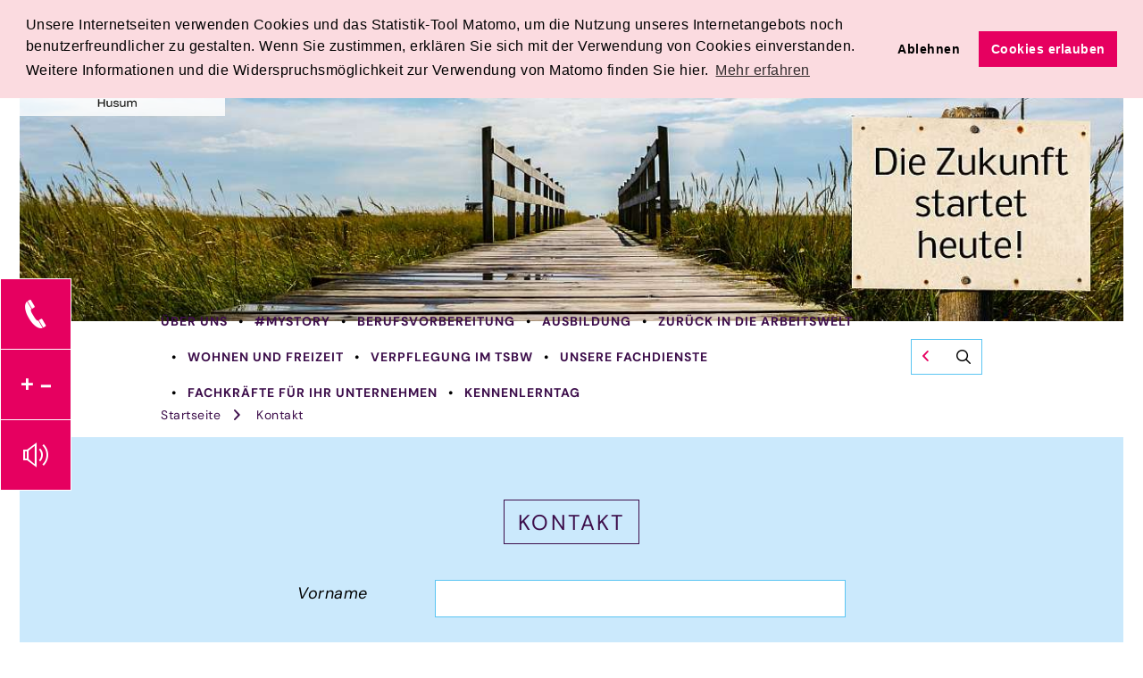

--- FILE ---
content_type: text/html; charset=utf-8
request_url: https://www.tsbw.de/kontakt/
body_size: 6292
content:
<!DOCTYPE html>
<html lang="de">

<head lang="de" >
    <base href="https://www.tsbw.de/"><!--[if lte IE 6]></base><![endif]-->
    <!--[if IE]><meta http-equiv="X-UA-Compatible" content="IE=11"><![endif]-->
    <title>Theodor-Schäfer-Berufsbildungswerk in Husum</title>
    <meta http-equiv="Content-Type" content="text/html; charset=utf-8">
    <meta name="viewport" content="width=device-width, initial-scale=1.0">
    <meta name="generator" content="Silverstripe CMS 5.4">
<meta http-equiv="Content-Type" content="text/html; charset=utf-8">
<meta name="description" content="Entdecken Sie das TSBW in Husum. Wir bieten Ausbildung, Coaching und Unterstützung für Menschen mit besonderen Bedürfnissen.">


    
        <link rel="alternate" hreflang="de" href="https://www.tsbw.de/de/kontakt/">
    

    
<link rel="preload"
    href="/_resources/vendor/hajtech/silverstripe-ngd-global/client/dist/assets/default/webfonts/open-sans-v34-latin/open-sans-v34-latin-regular.woff2"
    as="font" crossorigin>
<link rel="preload"
    href="/_resources/vendor/hajtech/silverstripe-ngd-global/client/dist/assets/default/webfonts/open-sans-v34-latin/open-sans-v34-latin-italic.woff2"
    as="font" crossorigin>
<link rel="preload"
    href="/_resources/vendor/hajtech/silverstripe-ngd-global/client/dist/assets/default/webfonts/open-sans-v34-latin/open-sans-v34-latin-700.woff2"
    as="font" crossorigin>
<link rel="preload"
    href="/_resources/vendor/hajtech/silverstripe-ngd-global/client/dist/assets/default/webfonts/open-sans-v34-latin/open-sans-v34-latin-700italic.woff2"
    as="font" crossorigin>
<link rel="preload"
    href="/_resources/vendor/hajtech/silverstripe-ngd-global/client/dist/assets/default/webfonts/bitter-v26-latin/bitter-v26-latin-regular.woff2"
    as="font" crossorigin>
<link rel="preload"
    href="/_resources/vendor/hajtech/silverstripe-ngd-global/client/dist/assets/default/webfonts/bitter-v26-latin/bitter-v26-latin-italic.woff2"
    as="font" crossorigin>
<link rel="preload"
    href="/_resources/vendor/hajtech/silverstripe-ngd-global/client/dist/assets/default/webfonts/bitter-v26-latin/bitter-v26-latin-700.woff2"
    as="font" crossorigin>
<link rel="preload"
    href="/_resources/vendor/hajtech/silverstripe-ngd-global/client/dist/assets/default/webfonts/bitter-v26-latin/bitter-v26-latin-700italic.woff2"
    as="font" crossorigin>

<link rel="preload"
    href="/_resources/vendor/hajtech/silverstripe-ngd-global/client/dist/assets/default/webfonts/BAW-Icofont/fonts/BAW-Icofont.woff"
    as="font" crossorigin>

<link rel="stylesheet" type="text/css"
    href="/_resources/vendor/hajtech/silverstripe-ngd-global/client/dist/assets/default/webfonts/BAW-Icofont/style.css">

    <link rel="apple-touch-icon" sizes="180x180" href="/_resources/vendor/hajtech/silverstripe-ngd-global/client/dist/assets/default/favicons/apple-touch-icon.png"><link rel="icon" type="image/png" sizes="48x48" href="/_resources/vendor/hajtech/silverstripe-ngd-global/client/dist/assets/default/favicons/favicon-48x48.png"><link rel="manifest" href="/_resources/vendor/hajtech/silverstripe-ngd-global/client/dist/assets/default/favicons/site.webmanifest"><link rel="mask-icon" href="/_resources/vendor/hajtech/silverstripe-ngd-global/client/dist/assets/default/favicons/favicon.svg" color="#5bbad5"><meta name="msapplication-TileColor" content="#e39ab3"><meta name="theme-color" content="#ffffff">

    
<!-- Matomo -->
<script type="text/javascript">
  var _paq = window._paq || [];
  /* tracker methods like "setCustomDimension" should be called before "trackPageView" */
  _paq.push(['trackPageView']);
  _paq.push(['enableLinkTracking']);

  function embedTrackingCode() {
    let d = document;
    // check if matomo.js is already included
    if (d.getElementById('matomo-js')) {
      return;
    }
    let u = "https://istats.haj.tech/";
    _paq.push(['setTrackerUrl', u + 'matomo.php']);
    _paq.push(['setSiteId', '87']);
    let g = d.createElement('script'),
      s = d.getElementsByTagName('script')[0];
    g.type = 'text/javascript';
    g.id = 'matomo-js';
    g.async = true;
    g.defer = true;
    g.src = u + 'matomo.js';
    s.parentNode.insertBefore(g, s);
  }

  function deleteMatomoCookies() {
    _paq.push(["disableCookies"]);
    _paq.push(["deleteCookies"]);
    location.reload();
  }
</script>
<noscript>
  <p><img src="https://istats.haj.tech/matomo.php?idsite=87&amp;rec=1" style="border:0;" alt="Matomo - Web Analytics" /></p>
</noscript>
<!-- End Matomo Code -->


<!-- Start Reset Cookies Script -->
<script type="text/javascript">
  function deleteAllCookies() {
    document.cookie.split(";").forEach(function (c) {
      document.cookie = c.replace(/^ +/, "").replace(/=.*/, "=;expires=" + new Date().toUTCString() + ";path=/");
    });
  }

  function resetCookieConsent() {
    deleteAllCookies();
    location.reload();
  }
</script>
<!-- End Reset Cookies Script -->
<link rel="stylesheet" type="text/css" href="/_resources/vendor/silverstripe/userforms/client/dist/styles/userforms.css?m=1744324585">
<link rel="stylesheet" type="text/css" href="/_resources/vendor/hajtech/silverstripe-ngd-global/client/thirdparty/cookieconsent/build/cookieconsent.min.css?m=1751980632">
<link rel="stylesheet" type="text/css" href="/_resources/vendor/hajtech/silverstripe-ngd-global/client/dist/css/bbw.css?m=1751980632">
</head>

<body id="content">
    <input type="checkbox" name="show-navigation" id="show-navigation">
    <div id="sheet"
        class="half-height-banner">
        <header id="header">
    <div class="outer">
        <div class="middle">
            <div class="inner">
                
<div class="logo facility">
    <a href="" title="Zur Startseite">
        <img src="/assets/Shared/logo_NGD_TS_BBW.svg" alt="logo NGD TS BBW"
            title="logo NGD TS BBW" >
    </a>
</div>


                

                <nav class="aside-nav">
    <ul>
        <li class="contact">
            <input type="checkbox" name="show-info-contact" id="show-info-contact">
            <div class="section">
                <label for="show-info-contact"
                    title="Kontaktdaten anzeigen"><span>Kontaktdaten anzeigen</span></label>
                <div class="info" id="info-contact">
                    <div class="info-panel">
                        <p>
                            T <a
                                href="tel:">0 48 41 | 89 92 -0</a>
                        </p>
                        <div class="header">
                            Theodor-Schäfer-Berufsbildungswerk
                            
                        </div>
                        <p>
                            Theodor-Schäfer-Str. 14-26<br>
                            25813 Husum
                            
                        </p>
                        <label for="show-info-contact" class="close"
                            title="close"><span>close</span></label>
                    </div>
                </div>
            </div>
        </li><li class="adjust-font-size">
            <input type="checkbox" name="show-info-font-size" id="show-info-font-size">
            <div class="section">
                <label for="show-info-font-size"
                    title="Schriftgröße anpassen"><span>Schriftgröße anpassen</span></label>
                <div class="info" id="info-font-size">
                    <div class="info-panel">
                        <div class="header">
                            Zum Vergrößern drücken Sie bitte</div>
                        <p>auf Windows <span
                                class="key-ctrl">Strg</span> + <span
                                class="key-plus">+</span></p>
                        <p>auf OSX <span
                                class="key-cmd">cmd</span> + <span class="key-plus">+</span>
                        </p>
                        <hr>
                        <div class="header">
                            Zum Verkleinern drücken Sie bitte</div>
                        <p>auf Windows <span
                                class="key-ctrl">Strg</span> + <span
                                class="key-minus">-</span></p>
                        <p>auf OSX <span
                                class="key-cmd">cmd</span> + <span
                                class="key-minus">-</span></p>
                        <label for="show-info-font-size" class="close"
                            title="close"><span>close</span></label>
                    </div>
                </div>
            </div>
        </li><li class="read-content"><a
                href="/vorlese-funktion/"
                title="Vorlesen"><span>Schriftgröße anpassen</span></a>
        </li><li class="menu-toggler">
            <div class="section"><label for="show-navigation"
                    title="Menü einblenden"><span>Menü einblenden</span></label>
            </div>
        </li>
    </ul>
</nav>

                

            </div>
        </div>
    </div>
</header>

        
<div id="navigation">
    <div class="outer">
        <div class="middle">
            <div class="inner">
                
<div class="search-form-wrapper">
    <input type="checkbox" name="show-search-form" id="show-search-form">
    <div id="search-form-holder">
        <label for="show-search-form" class="toggler"
            title="Suchfeld einblenden"><span>Suchfeld einblenden</span></label>
        <div class="search-form">
            
<form id="ElasticsearchForm_Small" action="/search/" method="GET" enctype="application/x-www-form-urlencoded">

	
	<p id="ElasticsearchForm_Small_error" class="message " style="display: none"></p>
	

	<fieldset>
		
		
			<legend>Suche</legend>
		
			<div id="ElasticsearchForm_Small_q_Holder" class="field text">
	<label class="left" for="ElasticsearchForm_Small_q">Suchwort(e)</label>
	<div class="middleColumn">
		<input type="text" name="q" class="text" id="ElasticsearchForm_Small_q" placeholder="Ihr Suchbegriff" />
	</div>
	
	
	
</div>

		
		<div class="clear"><!-- --></div>
	</fieldset>

	
	<div class="btn-toolbar">
		
			<button type="submit" name="action_doSearch" value="Suchen" class="action" id="ElasticsearchForm_Small_action_doSearch">
		<span>Suchen</span>
	</button>
		
	</div>
	

</form>


        </div>
    </div>
</div>


                <nav id="main-nav">
                    <ul>
                        <li
                            class="link has-sub-nav">
                            <a href="/ueber-uns/" >Über uns</a>
                            
                            <div class="sub-nav">
                                <ul>
                                    
                                    <li><a href="/ueber-uns/aufnahmebuero/"  class="link">Aufnahmebüro</a></li>
                                    
                                    <li><a href="/ueber-uns/management/"  class="link">Leitung und Team</a></li>
                                    
                                    <li><a href="/ueber-uns/stellenangebote/"  class="link">Stellenangebote</a></li>
                                    
                                    <li><a href="/ueber-uns/auszeichnungenstatistiken/"  class="link">Zertifizierungen</a></li>
                                    
                                    <li><a href="/ueber-uns/icf-kompetenzzentrum-2/"  class="link">ICF-Kompetenzzentrum</a></li>
                                    
                                    <li><a href="/ueber-uns/qualitaetsgemeinschaft-fuer-hoerschaedigung/"  class="link">Qualitätsgemeinschaft für Hörschädigung</a></li>
                                    
                                    <li><a href="/ueber-uns/teilnehmendenvertretung/"  class="link">Teilnehmendenvertretung</a></li>
                                    
                                    <li><a href="/ueber-uns/anfahrt-2/"  class="link">Anfahrt</a></li>
                                    
                                    <li><a href="/ueber-uns/ferienplan-und-heimfahrtwochenenden/"  class="link">Ferienplan und Heimfahrtwochenenden</a></li>
                                    
                                </ul>
                            </div>
                            
                        </li><li
                            class="link">
                            <a href="/mystory/" >#mystory</a>
                            
                        </li><li
                            class="link has-sub-nav">
                            <a href="/berufsvorbereitung/" >Berufsvorbereitung</a>
                            
                            <div class="sub-nav">
                                <ul>
                                    
                                    <li><a href="/berufsvorbereitung/arbeitserprobung/"  class="link">Arbeitserprobung</a></li>
                                    
                                    <li><a href="/berufsvorbereitung/arbeitserprobung-2/"  class="link">Eignungsabklärung</a></li>
                                    
                                    <li><a href="/berufsvorbereitung/arbeitserprobung-3/"  class="link">Berufsvorbereitende Bildungsmaßnahme</a></li>
                                    
                                    <li><a href="/berufsvorbereitung/arbeitserprobung-5/"  class="link">Schulabschluss machen (ESA)</a></li>
                                    
                                </ul>
                            </div>
                            
                        </li><li
                            class="link has-sub-nav">
                            <a href="/ausbildung/" >Ausbildung</a>
                            
                            <div class="sub-nav">
                                <ul>
                                    
                                    <li><a href="/ausbildung/wirtschaft-und-verwaltung/"  class="link">Wirtschaft und Verwaltung</a></li>
                                    
                                    <li><a href="/ausbildung/metalltechnik/"  class="link">Metalltechnik</a></li>
                                    
                                    <li><a href="/ausbildung/elektrotechnik/"  class="link">Elektrotechnik</a></li>
                                    
                                    <li><a href="/ausbildung/bautechnik/"  class="link">Bautechnik</a></li>
                                    
                                    <li><a href="/ausbildung/holztechnik/"  class="link">Holztechnik</a></li>
                                    
                                    <li><a href="/ausbildung/textiltechnik-und-bekleidung/"  class="link">Textiltechnik und Bekleidung</a></li>
                                    
                                    <li><a href="/ausbildung/drucktechnik/"  class="link">Drucktechnik</a></li>
                                    
                                    <li><a href="/ausbildung/farbtechnik-und-raumgestaltung/"  class="link">Farbtechnik und Raumgestaltung</a></li>
                                    
                                    <li><a href="/ausbildung/ernaehrung/"  class="link">Ernährung und Hauswirtschaft</a></li>
                                    
                                    <li><a href="/ausbildung/agrarwirtschaft/"  class="link">Agrarwirtschaft</a></li>
                                    
                                    <li><a href="/ausbildung/schulische-fachausbildungen/"  class="link">Schulische Fachausbildungen</a></li>
                                    
                                </ul>
                            </div>
                            
                        </li><li
                            class="link has-sub-nav">
                            <a href="/zurueck-ins-berufsleben/" >Zurück in die Arbeitswelt</a>
                            
                            <div class="sub-nav">
                                <ul>
                                    
                                    <li><a href="/zurueck-ins-berufsleben/orientierungsphase/"  class="link">Orientierungsphase</a></li>
                                    
                                    <li><a href="/zurueck-ins-berufsleben/training-und-coaching/"  class="link">Training und Coaching</a></li>
                                    
                                    <li><a href="/zurueck-ins-berufsleben/umschulung/"  class="link">Umschulung</a></li>
                                    
                                    <li><a href="/zurueck-ins-berufsleben/tuic-trainings-und-integrationscenter-2/"  class="link">TuIC PLUS - Trainings- und Integrationscenter</a></li>
                                    
                                </ul>
                            </div>
                            
                        </li><li
                            class="link has-sub-nav">
                            <a href="/wohnen-freizeit/" >Wohnen und Freizeit</a>
                            
                            <div class="sub-nav">
                                <ul>
                                    
                                    <li><a href="/wohnen-freizeit/wohnen-im-tsbw/"  class="link">Wohnen im TSBW</a></li>
                                    
                                    <li><a href="/wohnen-freizeit/sozialtrainings/"  class="link">Sozialpädagogische Angebote</a></li>
                                    
                                    <li><a href="/wohnen-freizeit/freizeitangebote/"  class="link">Freizeitangebote</a></li>
                                    
                                </ul>
                            </div>
                            
                        </li><li
                            class="link">
                            <a href="/wohnen-im-tsbw-2/" >Verpflegung im TSBW</a>
                            
                        </li><li
                            class="link has-sub-nav">
                            <a href="/unsere-fachdienste/" >Unsere Fachdienste</a>
                            
                            <div class="sub-nav">
                                <ul>
                                    
                                    <li><a href="/unsere-fachdienste/aerztlicher-dienst/"  class="link">Ärztlicher Dienst und Team Gesundheit</a></li>
                                    
                                    <li><a href="/unsere-fachdienste/psychologischer-dienst/"  class="link">Psychologischer Dienst</a></li>
                                    
                                    <li><a href="/unsere-fachdienste/fachbereich-autismus/"  class="link">Fachbereich Autismus</a></li>
                                    
                                    <li><a href="/unsere-fachdienste/fachbereich-hoerschaedigung/"  class="link"> Fachbereich Hörschädigung</a></li>
                                    
                                    <li><a href="/unsere-fachdienste/sozialpaedagogische-insel/"  class="link">Sozialpädagogische Insel</a></li>
                                    
                                    <li><a href="/unsere-fachdienste/sport-und-therapiebereich/"  class="link">Sport- und Therapiebereich</a></li>
                                    
                                </ul>
                            </div>
                            
                        </li><li
                            class="link has-sub-nav">
                            <a href="/fachkraefte-fuer-ihr-unternehmen/" >Fachkräfte für Ihr Unternehmen</a>
                            
                            <div class="sub-nav">
                                <ul>
                                    
                                    <li><a href="/fachkraefte-fuer-ihr-unternehmen/verzahnte-ausbildung-mit-berufsbildungswerken-vamb/"  class="link">Verzahnte Ausbildung mit Berufsbildungswerken (VAmB)</a></li>
                                    
                                    <li><a href="/fachkraefte-fuer-ihr-unternehmen/unsere-fachkraefte-fuer-sie/"  class="link">Unser Integrationsteam</a></li>
                                    
                                </ul>
                            </div>
                            
                        </li><li
                            class="link">
                            <a href="/kennenlerntag/" >Kennenlerntag</a>
                            
                        </li>
                    </ul>
                </nav>
            </div>
        </div>
    </div>
</div>


        <div role="banner" class="banner">
    <div class="outer">
        <div class="middle">
            <div class="inner">
                
                
                            
                            <div class="banner__item">
                                <div class="image">
                                    
                                    

<picture>

    
        
        <source
            media="(min-width: 1600px)"
            srcset="/assets/TSBW/Header/Fotolia_142958341_L__FocusFillWyIwLjAwIiwiMC4wMCIsMTYwMCw0MTZd.jpg 1600w"
            sizes="100vw"
        >
        
    
        
        <source
            media="(min-width: 1440px)"
            srcset="/assets/TSBW/Header/Fotolia_142958341_L__FocusFillWyIwLjAwIiwiMC4wMCIsMTQ0MCwzNzRd.jpg 1440w"
            sizes="100vw"
        >
        
    
        
        <source
            media="(min-width: 1280px)"
            srcset="/assets/TSBW/Header/Fotolia_142958341_L__FocusFillWyIwLjAwIiwiMC4wMCIsMTI4MCwzMzNd.jpg 1280w"
            sizes="100vw"
        >
        
    
        
        <source
            media="(min-width: 1024px)"
            srcset="/assets/TSBW/Header/Fotolia_142958341_L__FocusFillWyIwLjAwIiwiMC4wMCIsMTAyNCwyNjZd.jpg 1024w"
            sizes="100vw"
        >
        
    
    <img
        src="/assets/TSBW/Header/Fotolia_142958341_L__FocusFillWyIwLjAwIiwiMC4wMCIsMzIwLDI0MF0.jpg"
        srcset="/assets/TSBW/Header/Fotolia_142958341_L__FocusFillWyIwLjAwIiwiMC4wMCIsMzIwLDI0MF0.jpg 320w, /assets/TSBW/Header/Fotolia_142958341_L__FocusFillWyIwLjAwIiwiMC4wMCIsNjQwLDQ4MF0.jpg 640w, /assets/TSBW/Header/Fotolia_142958341_L__FocusFillWyIwLjAwIiwiMC4wMCIsOTkxLDc0NF0.jpg 991w"
        sizes="100vw"
        alt="Ein Holzsteg führt durch hohe Gräser unter einem blauen Himmel."
        title="Holzsteg in der Natur"
        class="object-cover object-center w-full h-full"
        loading="lazy"
    >

</picture>


                                    
                                </div>
                            </div>
                            
                            
                
            </div>
        </div>
    </div>
</div>

        

        
<div id="breadcrumb">
    <div class="outer">
        <div class="middle">
            <div class="inner">
                <nav id="breadcrumb-nav">
                    <ul>
                        <li><a href="">Startseite</a></li><li><a href="/kontakt/">Kontakt</a></li>
                    </ul>
                </nav>
            </div>
        </div>
    </div>
</div>



<div id="body">
    <div class="outer">
        <div class="middle">
            <div class="inner">
                <div class="section default">
                    <article class="article">
                        <h1>Kontakt</h1>
                        <div class="content">
                            
                            <form id="UserForm_Form_9" action="/kontakt/Form/" method="POST" enctype="application/x-www-form-urlencoded" class=" userform">







	<p id="UserForm_Form_9_error" class="message " aria-hidden="true" style="display: none;"></p>



    <div class="userform-fields">
        
    <div id="EditableFormStep_b963d" class="form-step field CompositeField userformsstep" data-title="Erste Seite">
	

	
		<div id="EditableTextField_6c40f" class="field text">
	<label class="left" for="UserForm_Form_9_EditableTextField_6c40f">Vorname</label>
	<div class="middleColumn">
		<input type="text" name="EditableTextField_6c40f" class="text" id="UserForm_Form_9_EditableTextField_6c40f"/>
	</div>
	
	
</div>

	
		<div id="EditableTextField_db1a3" class="field text">
	<label class="left" for="UserForm_Form_9_EditableTextField_db1a3">Nachname</label>
	<div class="middleColumn">
		<input type="text" name="EditableTextField_db1a3" class="text" id="UserForm_Form_9_EditableTextField_db1a3"/>
	</div>
	
	
</div>

	
		<div id="EditableTextField_f2f6e" class="field email text">
	<label class="left" for="UserForm_Form_9_EditableTextField_f2f6e">E-Mail</label>
	<div class="middleColumn">
		<input type="email" name="EditableTextField_f2f6e" class="email text" id="UserForm_Form_9_EditableTextField_f2f6e" required="required" aria-required="true" data-rule-email="data-rule-email"/>
	</div>
	
	
</div>

	
		<div id="EditableTextField_1896a" class="field text">
	<label class="left" for="UserForm_Form_9_EditableTextField_1896a">Betreff</label>
	<div class="middleColumn">
		<input type="text" name="EditableTextField_1896a" class="text" id="UserForm_Form_9_EditableTextField_1896a"/>
	</div>
	
	
</div>

	
		<div id="EditableTextField_7ef85" class="field textarea">
	<label class="left" for="UserForm_Form_9_EditableTextField_7ef85">Nachricht</label>
	<div class="middleColumn">
		<textarea name="EditableTextField_7ef85" class="textarea" id="UserForm_Form_9_EditableTextField_7ef85" autocomplete="off" rows="10" cols="20"></textarea>
	</div>
	
	
</div>

	

</div>

    <div style="max-height: 0; overflow: hidden;">
    <input type="text" name="Friendlycaptcha" class="ngd-website-field" id="UserForm_Form_9_Friendlycaptcha" required="required" />
</div>
<div id='friendlycaptcha' class='frc-captcha' data-sitekey=FCMJV2PESGESMJUQ data-lang='de' data-puzzle-endpoint='https://eu-api.friendlycaptcha.eu/api/v1/puzzle'></div>



    <input type="hidden" name="SecurityID" value="ed8aa3f7e84a7dcfe1a4ec31db1d3850a0d3d9be" class="hidden" id="UserForm_Form_9_SecurityID" />

<div class="clear"><!-- --></div>


    </div>



	
<div class="btn-toolbar Actions">
	
		<button type="submit" name="action_process" value="Nachricht senden" class="action" id="UserForm_Form_9_action_process">
		<span>Nachricht senden</span>
	</button>
	
</div>




</form>

                        </div>
                    </article>
                </div>
            </div>
        </div>
    </div>
</div>



        

        <footer id="footer">
    <div class="footer-section">
        <div class="outer">
            <div class="middle">
                <div class="inner">
                    <nav class="footer-nav">
    <ul><li class="current"><a href="/kontakt/"
                >Kontakt</a></li>
        <li class="link"><a href="/leitbild-der-ngd/"
                >Leitbild der NGD</a></li>
        <li class="link"><a href="//www.ngd.de/"
                 target="_blank" rel="noopener" >NGD</a></li>
        <li class="link"><a href="/neues/"
                >Neues aus dem TSBW</a></li>
        <li class="link"><a href="/anfahrt/"
                >Anfahrt</a></li>
        <li class="link"><a href="//portal.tsbw.de/"
                 target="_blank" rel="noopener" >•</a></li>
        </ul>
</nav>

                    

                </div>
            </div>
        </div>
    </div>
    <div id="sticky" class="footer-section">
        <div class="outer">
            <div class="middle">
                <div class="inner">
                    <nav class="footer-nav">
    <ul><li class="link"><a href="/agb/"
        >AGB</a></li>
        <li class="link"><a href="/barrierefreiheit/"
        >Barrierefreiheit</a></li>
        <li class="link"><a href="/medizinproduktesicherheit/"
        >Medizinproduktesicherheit</a></li>
        <li class="link"><a href="/datenschutz/"
        >Datenschutz</a></li>
        <li class="link"><a href="/impressum/"
        >Impressum</a></li>
        <li class="link"><a href="/downloads/"
        >Downloads</a></li>
        <li class="link"><a href="/bildnachweis/"
        >Bildnachweis</a></li>
        </ul>
</nav><a href="/kontakt/#header"
                     class="back-to-top smoothscroll"><span>scroll top</span></a>

                </div>
            </div>
        </div>
    </div>
</footer>

    </div>
<script type="application/javascript" src="/_resources/vendor/silverstripe/userforms/client/dist/js/jquery.min.js?m=1744324585"></script>
<script type="application/javascript" src="/_resources/vendor/silverstripe/userforms/client/dist/js/jquery-validation/jquery.validate.min.js?m=1744324585"></script>
<script type="application/javascript" src="/_resources/vendor/silverstripe/admin/client/dist/js/i18n.js?m=1762213530"></script>
<script type="application/javascript" src="/_resources/vendor/silverstripe/userforms/client/lang/en.js?m=1744324585"></script>
<script type="application/javascript" src="/_resources/vendor/silverstripe/userforms/client/lang/de_DE.js?m=1744324585"></script>
<script type="application/javascript" src="/_resources/vendor/silverstripe/userforms/client/dist/js/userforms.js?m=1744324585"></script>
<script type="application/javascript" src="/_resources/vendor/silverstripe/userforms/client/dist/js/jquery-validation/localization/messages_de.min.js?m=1744324585"></script>
<script type="application/javascript" src="/_resources/vendor/silverstripe/userforms/client/dist/js/jquery-validation/localization/methods_de.min.js?m=1744324585"></script>
<script type="application/javascript" src="/_resources/vendor/hajtech/silverstripe-ngd-global/client/thirdparty/cookieconsent/build/cookieconsent.min.js?m=1751980632"></script>
<script type="application/javascript" src="/_resources/vendor/hajtech/silverstripe-ngd-global/client/dist/javascript/main.js?m=1760543803"></script>
<script src="/_resources/vendor/hajtech/silverstripe-videofield/client/dist/javascript/video.bundle.js?m=1751980631"></script>
<script type="application/javascript">//<![CDATA[
    window.addEventListener("load", function() {
      window.cookieconsent.initialise(    {
        "palette": {
           "popup": {
                "background": "#FBDBE0",
                "text": "#000"
            },
            "button": {
                "background": "#E60060"
            }
        },
        "position": "top",
        "type": "opt-in",
        "content": {
            "message": "Unsere Internetseiten verwenden Cookies und das Statistik-Tool Matomo, um die Nutzung unseres Internetangebots noch benutzerfreundlicher zu gestalten. Wenn Sie zustimmen, erklären Sie sich mit der Verwendung von Cookies einverstanden. Weitere Informationen und die Widerspruchsmöglichkeit zur Verwendung von Matomo finden Sie hier.",
            "dismiss": "OK",
            "allow": "Cookies erlauben",
            "link": "Mehr erfahren",
            "deny": "Ablehnen",
            "href": "/Datenschutz"
        },

        // Ab hier beginnen die Hilfsfunktionen
        onInitialise: function(status) {
            var type = this.options.type;
            var didConsent = this.hasConsented();
            if (type == "opt-in" && didConsent) {
                // enable cookies
                embedTrackingCode();
            }
            if (type == "opt-out" && !didConsent) {
                // disable cookies
                deleteMatomoCookies();
            }
        },
        onStatusChange: function(status, chosenBefore) {
            var type = this.options.type;
            var didConsent = this.hasConsented();
            if (type == "opt-in" && didConsent) {
                // enable cookies
                embedTrackingCode();
            }
            if (type == "opt-in" && !didConsent) {
                // disable cookies
                deleteMatomoCookies();
            }
            if (type == "opt-out" && !didConsent) {
                // disable cookies
                deleteMatomoCookies();
            }
        },
        onRevokeChoice: function() {
            var type = this.options.type;
            var didConsent = this.hasConsented();
            if (type == "opt-in") {
                // disable cookies
                // when opt-in is used we do not need to delete the cookies when the pop up is opened
                // deleteMatomoCookies();
            }
            if (type == "opt-out") {
                // enable cookies
                embedTrackingCode();
            }
        }
    });
    })
//]]></script>
</body>

</html>


--- FILE ---
content_type: text/css
request_url: https://www.tsbw.de/_resources/vendor/hajtech/silverstripe-ngd-global/client/dist/assets/default/webfonts/BAW-Icofont/style.css
body_size: 490
content:
@font-face {
  font-family: 'BAW-Icofont';
  src:  url('fonts/BAW-Icofont.eot?pytxdz');
  src:  url('fonts/BAW-Icofont.eot?pytxdz#iefix') format('embedded-opentype'),
    url('fonts/BAW-Icofont.ttf?pytxdz') format('truetype'),
    url('fonts/BAW-Icofont.woff?pytxdz') format('woff'),
    url('fonts/BAW-Icofont.svg?pytxdz#BAW-Icofont') format('svg');
  font-weight: normal;
  font-style: normal;
  font-display: block;
}

[class^="icon-"], [class*=" icon-"] {
  /* use !important to prevent issues with browser extensions that change fonts */
  font-family: 'BAW-Icofont' !important;
  speak: none;
  font-style: normal;
  font-weight: normal;
  font-variant: normal;
  text-transform: none;
  line-height: 1;

  /* Better Font Rendering =========== */
  -webkit-font-smoothing: antialiased;
  -moz-osx-font-smoothing: grayscale;
}

.icon-speaker:before {
  content: "\e919";
}
.icon-easy:before {
  content: "\e91a";
}
.icon-easy-close:before {
  content: "\e91b";
}
.icon-instagram:before {
  content: "\e917";
}
.icon-twitter:before {
  content: "\e918";
}
.icon-people:before {
  content: "\e916";
  color: #535353;
}
.icon-tools:before {
  content: "\e91d";
  color: #535353;
}
.icon-time:before {
  content: "\e91e";
  color: #535353;
}
.icon-cmd:before {
  content: "\e915";
}
.icon-arrow-down:before {
  content: "\e900";
}
.icon-arrow-left:before {
  content: "\e901";
}
.icon-arrow-right:before {
  content: "\e902";
}
.icon-arrow-top:before {
  content: "\e903";
}
.icon-arrow2-down:before {
  content: "\e904";
}
.icon-arrow2-left:before {
  content: "\e905";
}
.icon-arrow2-right:before {
  content: "\e906";
}
.icon-arrow2-up:before {
  content: "\e907";
}
.icon-close:before {
  content: "\e908";
}
.icon-facebook:before {
  content: "\e909";
}
.icon-magnifier:before {
  content: "\e90a";
}
.icon-menue:before {
  content: "\e90b";
}
.icon-menueclose:before {
  content: "\e90c";
}
.icon-phone:before {
  content: "\e90d";
}
.icon-play:before {
  content: "\e90e";
}
.icon-plus:before {
  content: "\e90f";
}
.icon-plusminus:before {
  content: "\e910";
}
.icon-position:before {
  content: "\e911";
}
.icon-star:before {
  content: "\e912";
}
.icon-tour:before {
  content: "\e913";
}
.icon-youtube:before {
  content: "\e914";
}


--- FILE ---
content_type: text/css
request_url: https://www.tsbw.de/_resources/vendor/hajtech/silverstripe-ngd-global/client/dist/css/bbw.css?m=1751980632
body_size: 16264
content:
@font-face{font-display:swap;font-family:DM Sans;font-style:regular;font-weight:400;src:local(""),url(/_resources/vendor/hajtech/silverstripe-ngd-global/client/dist/assets/default/webfonts/dm-sans-v15-latin-ext/dm-sans-v15-latin-ext-regular.woff2) format("woff2")}@font-face{font-display:swap;font-family:DM Sans;font-style:italic;font-weight:400;src:local(""),url(/_resources/vendor/hajtech/silverstripe-ngd-global/client/dist/assets/default/webfonts/dm-sans-v15-latin-ext/dm-sans-v15-latin-ext-italic.woff2) format("woff2")}@font-face{font-display:swap;font-family:DM Sans;font-style:regular;font-weight:700;src:local(""),url(/_resources/vendor/hajtech/silverstripe-ngd-global/client/dist/assets/default/webfonts/dm-sans-v15-latin-ext/dm-sans-v15-latin-ext-700.woff2) format("woff2")}@font-face{font-display:swap;font-family:DM Sans;font-style:italic;font-weight:700;src:local(""),url(/_resources/vendor/hajtech/silverstripe-ngd-global/client/dist/assets/default/webfonts/dm-sans-v15-latin-ext/dm-sans-v15-latin-ext-700italic.woff2) format("woff2")}.leaflet-image-layer,.leaflet-layer,.leaflet-marker-icon,.leaflet-marker-shadow,.leaflet-pane,.leaflet-pane>canvas,.leaflet-pane>svg,.leaflet-tile,.leaflet-tile-container,.leaflet-zoom-box{left:0;position:absolute;top:0}.leaflet-container{overflow:hidden}.leaflet-marker-icon,.leaflet-marker-shadow,.leaflet-tile{-webkit-user-select:none;user-select:none;-webkit-user-drag:none}.leaflet-safari .leaflet-tile{image-rendering:-webkit-optimize-contrast}.leaflet-safari .leaflet-tile-container{height:1600px;-webkit-transform-origin:0 0;width:1600px}.leaflet-marker-icon,.leaflet-marker-shadow{display:block}.leaflet-container .leaflet-marker-pane img,.leaflet-container .leaflet-overlay-pane svg,.leaflet-container .leaflet-shadow-pane img,.leaflet-container .leaflet-tile-pane img,.leaflet-container img.leaflet-image-layer{max-height:none!important;max-width:none!important}.leaflet-container.leaflet-touch-zoom{touch-action:pan-x pan-y}.leaflet-container.leaflet-touch-drag{touch-action:none;touch-action:pinch-zoom}.leaflet-container.leaflet-touch-drag.leaflet-touch-zoom{touch-action:none}.leaflet-container{-webkit-tap-highlight-color:transparent}.leaflet-container a{-webkit-tap-highlight-color:rgba(51,181,229,.4)}.leaflet-tile{filter:inherit;visibility:hidden}.leaflet-tile-loaded{visibility:inherit}.leaflet-zoom-box{box-sizing:border-box;height:0;width:0;z-index:800}.leaflet-overlay-pane svg{-moz-user-select:none}.leaflet-pane{z-index:1}.leaflet-tile-pane{z-index:20}.leaflet-overlay-pane{z-index:40}.leaflet-shadow-pane{z-index:50}.leaflet-marker-pane{z-index:60}.leaflet-tooltip-pane{z-index:65}.leaflet-popup-pane{z-index:70}.leaflet-map-pane canvas{z-index:10}.leaflet-map-pane svg{z-index:20}.leaflet-vml-shape{height:1px;width:1px}.lvml{behavior:url(#default#VML);display:inline-block;position:absolute}.leaflet-control{pointer-events:visiblePainted;pointer-events:auto;position:relative;z-index:800}.leaflet-bottom,.leaflet-top{pointer-events:none;position:absolute;z-index:1000}.leaflet-top{top:0}.leaflet-right{right:0}.leaflet-bottom{bottom:0}.leaflet-left{left:0}.leaflet-control{clear:both;float:left}.leaflet-right .leaflet-control{float:right}.leaflet-top .leaflet-control{margin-top:10px}.leaflet-bottom .leaflet-control{margin-bottom:10px}.leaflet-left .leaflet-control{margin-left:10px}.leaflet-right .leaflet-control{margin-right:10px}.leaflet-fade-anim .leaflet-tile{will-change:opacity}.leaflet-fade-anim .leaflet-popup{opacity:0;transition:opacity .2s linear}.leaflet-fade-anim .leaflet-map-pane .leaflet-popup{opacity:1}.leaflet-zoom-animated{transform-origin:0 0}.leaflet-zoom-anim .leaflet-zoom-animated{transition:transform .25s cubic-bezier(0,0,.25,1);will-change:transform}.leaflet-pan-anim .leaflet-tile,.leaflet-zoom-anim .leaflet-tile{transition:none}.leaflet-zoom-anim .leaflet-zoom-hide{visibility:hidden}.leaflet-interactive{cursor:pointer}.leaflet-grab{cursor:-moz-grab}.leaflet-crosshair,.leaflet-crosshair .leaflet-interactive{cursor:crosshair}.leaflet-control,.leaflet-popup-pane{cursor:auto}.leaflet-dragging .leaflet-grab,.leaflet-dragging .leaflet-grab .leaflet-interactive,.leaflet-dragging .leaflet-marker-draggable{cursor:move;cursor:-moz-grabbing}.leaflet-image-layer,.leaflet-marker-icon,.leaflet-marker-shadow,.leaflet-pane>svg path,.leaflet-tile-container{pointer-events:none}.leaflet-image-layer.leaflet-interactive,.leaflet-marker-icon.leaflet-interactive,.leaflet-pane>svg path.leaflet-interactive{pointer-events:visiblePainted;pointer-events:auto}.leaflet-container{background:#ddd;outline:0}.leaflet-container a{color:#0078a8}.leaflet-container a.leaflet-active{outline:2px solid orange}.leaflet-zoom-box{background:#ffffff80;border:2px dotted #38f}.leaflet-container{font:12px/1.5 Helvetica Neue,Arial,Helvetica,sans-serif}.leaflet-bar{border-radius:4px;box-shadow:0 1px 5px #000000a6}.leaflet-bar a,.leaflet-bar a:hover{background-color:#fff;border-bottom:1px solid #ccc;color:#000;display:block;height:26px;line-height:26px;text-align:center;text-decoration:none;width:26px}.leaflet-bar a,.leaflet-control-layers-toggle{background-position:50% 50%;background-repeat:no-repeat;display:block}.leaflet-bar a:hover{background-color:#f4f4f4}.leaflet-bar a:first-child{border-top-left-radius:4px;border-top-right-radius:4px}.leaflet-bar a:last-child{border-bottom:none;border-bottom-left-radius:4px;border-bottom-right-radius:4px}.leaflet-bar a.leaflet-disabled{background-color:#f4f4f4;color:#bbb;cursor:default}.leaflet-touch .leaflet-bar a{height:30px;line-height:30px;width:30px}.leaflet-touch .leaflet-bar a:first-child{border-top-left-radius:2px;border-top-right-radius:2px}.leaflet-touch .leaflet-bar a:last-child{border-bottom-left-radius:2px;border-bottom-right-radius:2px}.leaflet-control-zoom-in,.leaflet-control-zoom-out{font:700 18px Lucida Console,Monaco,monospace;text-indent:1px}.leaflet-touch .leaflet-control-zoom-in,.leaflet-touch .leaflet-control-zoom-out{font-size:22px}.leaflet-control-layers{background:#fff;border-radius:5px;box-shadow:0 1px 5px #0006}.leaflet-control-layers-toggle{height:36px;width:36px}.leaflet-retina .leaflet-control-layers-toggle{background-size:26px 26px}.leaflet-touch .leaflet-control-layers-toggle{height:44px;width:44px}.leaflet-control-layers .leaflet-control-layers-list,.leaflet-control-layers-expanded .leaflet-control-layers-toggle{display:none}.leaflet-control-layers-expanded .leaflet-control-layers-list{display:block;position:relative}.leaflet-control-layers-expanded{background:#fff;color:#333;padding:6px 10px 6px 6px}.leaflet-control-layers-scrollbar{overflow-x:hidden;overflow-y:scroll;padding-right:5px}.leaflet-control-layers-selector{margin-top:2px;position:relative;top:1px}.leaflet-control-layers label{display:block}.leaflet-control-layers-separator{border-top:1px solid #ddd;height:0;margin:5px -10px 5px -6px}.leaflet-container .leaflet-control-attribution{background:#fff;background:#ffffffb3;margin:0}.leaflet-control-attribution,.leaflet-control-scale-line{color:#333;padding:0 5px}.leaflet-control-attribution a{text-decoration:none}.leaflet-control-attribution a:hover{text-decoration:underline}.leaflet-container .leaflet-control-attribution,.leaflet-container .leaflet-control-scale{font-size:11px}.leaflet-left .leaflet-control-scale{margin-left:5px}.leaflet-bottom .leaflet-control-scale{margin-bottom:5px}.leaflet-control-scale-line{background:#fff;background:#ffffff80;border:2px solid #777;border-top:none;box-sizing:border-box;font-size:11px;line-height:1.1;overflow:hidden;padding:2px 5px 1px;white-space:nowrap}.leaflet-control-scale-line:not(:first-child){border-bottom:none;border-top:2px solid #777;margin-top:-2px}.leaflet-control-scale-line:not(:first-child):not(:last-child){border-bottom:2px solid #777}.leaflet-touch .leaflet-bar,.leaflet-touch .leaflet-control-attribution,.leaflet-touch .leaflet-control-layers{box-shadow:none}.leaflet-touch .leaflet-bar,.leaflet-touch .leaflet-control-layers{background-clip:padding-box;border:2px solid #0003}.leaflet-popup{margin-bottom:20px;position:absolute;text-align:center}.leaflet-popup-content-wrapper{border-radius:12px;padding:1px;text-align:left}.leaflet-popup-content{line-height:1.4;margin:13px 19px}.leaflet-popup-content p{margin:18px 0}.leaflet-popup-tip-container{height:20px;left:50%;margin-left:-20px;overflow:hidden;pointer-events:none;position:absolute;width:40px}.leaflet-popup-tip{height:17px;margin:-10px auto 0;padding:1px;transform:rotate(45deg);width:17px}.leaflet-popup-content-wrapper,.leaflet-popup-tip{background:#fff;box-shadow:0 3px 14px #0006;color:#333}.leaflet-container a.leaflet-popup-close-button{background:#0000;border:none;color:#c3c3c3;font:16px/14px Tahoma,Verdana,sans-serif;font-weight:700;height:14px;padding:4px 4px 0 0;position:absolute;right:0;text-align:center;text-decoration:none;top:0;width:18px}.leaflet-container a.leaflet-popup-close-button:hover{color:#999}.leaflet-popup-scrolled{border-bottom:1px solid #ddd;border-top:1px solid #ddd;overflow:auto}.leaflet-oldie .leaflet-popup-content-wrapper{zoom:1}.leaflet-oldie .leaflet-popup-tip{-ms-filter:"progid:DXImageTransform.Microsoft.Matrix(M11=0.70710678, M12=0.70710678, M21=-0.70710678, M22=0.70710678)";filter:progid:DXImageTransform.Microsoft.Matrix(M11=0.70710678,M12=0.70710678,M21=-0.70710678,M22=0.70710678);margin:0 auto;width:24px}.leaflet-oldie .leaflet-popup-tip-container{margin-top:-1px}.leaflet-oldie .leaflet-control-layers,.leaflet-oldie .leaflet-control-zoom,.leaflet-oldie .leaflet-popup-content-wrapper,.leaflet-oldie .leaflet-popup-tip{border:1px solid #999}.leaflet-div-icon{background:#fff;border:1px solid #666}.leaflet-tooltip{background-color:#fff;border:1px solid #fff;border-radius:3px;box-shadow:0 1px 3px #0006;color:#222;padding:6px;pointer-events:none;position:absolute;-webkit-user-select:none;user-select:none;white-space:nowrap}.leaflet-tooltip.leaflet-clickable{cursor:pointer;pointer-events:auto}.leaflet-tooltip-bottom:before,.leaflet-tooltip-left:before,.leaflet-tooltip-right:before,.leaflet-tooltip-top:before{background:#0000;border:6px solid #0000;content:"";pointer-events:none;position:absolute}.leaflet-tooltip-bottom{margin-top:6px}.leaflet-tooltip-top{margin-top:-6px}.leaflet-tooltip-bottom:before,.leaflet-tooltip-top:before{left:50%;margin-left:-6px}.leaflet-tooltip-top:before{border-top-color:#fff;bottom:0;margin-bottom:-12px}.leaflet-tooltip-bottom:before{border-bottom-color:#fff;margin-left:-6px;margin-top:-12px;top:0}.leaflet-tooltip-left{margin-left:-6px}.leaflet-tooltip-right{margin-left:6px}.leaflet-tooltip-left:before,.leaflet-tooltip-right:before{margin-top:-6px;top:50%}.leaflet-tooltip-left:before{border-left-color:#fff;margin-right:-12px;right:0}.leaflet-tooltip-right:before{border-right-color:#fff;left:0;margin-left:-12px}.marker-cluster-small{background-color:#0d65a399}.marker-cluster-small div{background-color:#0d65a3}.marker-cluster-medium{background-color:#0d65a399}.marker-cluster-medium div{background-color:#0d65a3}.marker-cluster-large{background-color:#0d65a399}.marker-cluster-large div{background-color:#0d65a3}.leaflet-oldie .marker-cluster-small{background-color:#0d65a399}.leaflet-oldie .marker-cluster-small div{background-color:#0d65a3}.leaflet-oldie .marker-cluster-medium{background-color:#0d65a399}.leaflet-oldie .marker-cluster-medium div{background-color:#0d65a3}.leaflet-oldie .marker-cluster-large{background-color:#0d65a399}.leaflet-oldie .marker-cluster-large div{background-color:#0d65a3}.marker-cluster{background-clip:padding-box;border-radius:20px}.marker-cluster div{border-radius:15px;color:#fff;font:12px Helvetica Neue,Arial,Helvetica,sans-serif;height:30px;margin-left:5px;margin-top:5px;text-align:center;width:30px}.marker-cluster span{line-height:30px}@font-face{font-display:swap;font-family:Open Sans;font-style:regular;font-weight:400;src:local(""),url(/_resources/vendor/hajtech/silverstripe-ngd-global/client/dist/assets/default/webfonts/open-sans-v34-latin/open-sans-v34-latin-regular.woff2) format("woff2"),url(/_resources/vendor/hajtech/silverstripe-ngd-global/client/dist/assets/default/webfonts/open-sans-v34-latin/open-sans-v34-latin-regular.woff) format("woff")}@font-face{font-display:swap;font-family:Open Sans;font-style:italic;font-weight:400;src:local(""),url(/_resources/vendor/hajtech/silverstripe-ngd-global/client/dist/assets/default/webfonts/open-sans-v34-latin/open-sans-v34-latin-italic.woff2) format("woff2"),url(/_resources/vendor/hajtech/silverstripe-ngd-global/client/dist/assets/default/webfonts/open-sans-v34-latin/open-sans-v34-latin-italic.woff) format("woff")}@font-face{font-display:swap;font-family:Open Sans;font-style:regular;font-weight:700;src:local(""),url(/_resources/vendor/hajtech/silverstripe-ngd-global/client/dist/assets/default/webfonts/open-sans-v34-latin/open-sans-v34-latin-700.woff2) format("woff2"),url(/_resources/vendor/hajtech/silverstripe-ngd-global/client/dist/assets/default/webfonts/open-sans-v34-latin/open-sans-v34-latin-700.woff) format("woff")}@font-face{font-display:swap;font-family:Open Sans;font-style:italic;font-weight:700;src:local(""),url(/_resources/vendor/hajtech/silverstripe-ngd-global/client/dist/assets/default/webfonts/open-sans-v34-latin/open-sans-v34-latin-700italic.woff2) format("woff2"),url(/_resources/vendor/hajtech/silverstripe-ngd-global/client/dist/assets/default/webfonts/open-sans-v34-latin/open-sans-v34-latin-700italic.woff) format("woff")}@font-face{font-display:swap;font-family:Bitter;font-style:regular;font-weight:400;src:local(""),url(/_resources/vendor/hajtech/silverstripe-ngd-global/client/dist/assets/default/webfonts/bitter-v26-latin/bitter-v26-latin-regular.woff2) format("woff2"),url(/_resources/vendor/hajtech/silverstripe-ngd-global/client/dist/assets/default/webfonts/bitter-v26-latin/bitter-v26-latin-regular.woff) format("woff")}@font-face{font-display:swap;font-family:Bitter;font-style:italic;font-weight:400;src:local(""),url(/_resources/vendor/hajtech/silverstripe-ngd-global/client/dist/assets/default/webfonts/bitter-v26-latin/bitter-v26-latin-italic.woff2) format("woff2"),url(/_resources/vendor/hajtech/silverstripe-ngd-global/client/dist/assets/default/webfonts/bitter-v26-latin/bitter-v26-latin-italic.woff) format("woff")}@font-face{font-display:swap;font-family:Bitter;font-style:regular;font-weight:700;src:local(""),url(/_resources/vendor/hajtech/silverstripe-ngd-global/client/dist/assets/default/webfonts/bitter-v26-latin/bitter-v26-latin-700.woff2) format("woff2"),url(/_resources/vendor/hajtech/silverstripe-ngd-global/client/dist/assets/default/webfonts/bitter-v26-latin/bitter-v26-latin-700.woff) format("woff")}@font-face{font-display:swap;font-family:Bitter;font-style:italic;font-weight:700;src:local(""),url(/_resources/vendor/hajtech/silverstripe-ngd-global/client/dist/assets/default/webfonts/bitter-v26-latin/bitter-v26-latin-700italic.woff2) format("woff2"),url(/_resources/vendor/hajtech/silverstripe-ngd-global/client/dist/assets/default/webfonts/bitter-v26-latin/bitter-v26-latin-700italic.woff) format("woff")}a,abbr,acronym,address,applet,article,aside,audio,b,big,blockquote,body,canvas,caption,center,cite,code,dd,del,details,dfn,div,dl,dt,em,embed,fieldset,figcaption,figure,footer,form,h1,h2,h3,h4,h5,h6,header,hgroup,html,i,iframe,img,ins,kbd,label,legend,li,mark,menu,nav,object,ol,output,p,pre,q,ruby,s,samp,section,small,span,strike,strong,sub,summary,sup,table,tbody,td,tfoot,th,thead,time,tr,tt,u,ul,var,video{border:0;font-size:100%;font:inherit;margin:0;padding:0;vertical-align:initial}article,aside,details,figcaption,figure,footer,header,hgroup,menu,nav,section{display:block}body{line-height:1}ol,ul{list-style:none}blockquote,q{quotes:none}blockquote:after,blockquote:before,q:after,q:before{content:"";content:none}table{border-collapse:collapse;border-spacing:0}html{font-size:62.5%}.hidden{display:none}.clear{clear:both}.image,.video{background:#cbe9fc;height:0;overflow:hidden;position:relative;width:100%}.image img,.image picture,.video img,.video picture{display:block;width:100%}.image iframe,.image>img,.image>picture,.video iframe,.video>img,.video>picture{left:0;position:absolute;top:0}.image iframe,.video iframe{bottom:0;display:block;height:100%;right:0;width:100%}html{-webkit-text-size-adjust:100%}body{background:#fff;color:#000}#sheet{overflow:hidden;padding:0 .7rem}@media screen and (min-width:48em){body{padding:0}}body{font-family:DM Sans,sans-serif;font-size:14px;font-size:1.4rem;letter-spacing:.5px;line-height:2.1428571429}body,body *,body :after,body :before{box-sizing:border-box}a,a:after,a:before,button,button:after,button:before,input,input:after,input:before,label,label:after,label:before,select,select:after,select:before,textarea,textarea:after,textarea:before{transition:all .4s ease-out}a,button,input,label,select{cursor:pointer}p,ul{margin-bottom:3rem}ul li{padding-left:2rem;position:relative}ul li:before{background:#e60060;content:" ";display:block;height:5px;height:.5rem;left:0;position:absolute;top:12px;top:1.2rem;width:5px;width:.5rem}ol{counter-reset:ol-item-counter;margin-bottom:3rem}ol li{padding-left:2rem;position:relative}ol li:before{color:#e60060;content:counter(ol-item-counter) ".";counter-increment:ol-item-counter;display:block;font-weight:700;left:0;position:absolute;top:0}table{width:100%}table td,table th{padding:1rem 2.5rem;text-align:left}table thead td,table thead th{background:#fff;color:#e60060;font-weight:700}table tbody th,table td{border-bottom:2px solid #fff}strong{font-weight:700}em{font-style:italic}a{color:#e60060;text-decoration:none}a:active,a:focus,a:hover{color:#ea527b}hr{background:#e60060;border:0;display:block;height:2px;margin:4rem 0}blockquote{background:#fff;color:inherit;margin-bottom:3rem;padding:3rem;position:relative}blockquote:after{color:inherit;content:"“";font-size:60px;font-size:6rem;line-height:1;position:absolute;right:10px;right:1rem;top:-17px;top:-1.7rem}blockquote>:last-child{margin-bottom:0;padding-bottom:0}.no-background blockquote{background:#cbe9fc;color:inherit}.no-background blockquote:after{color:inherit}#ui-datepicker-div{z-index:9999!important}.date{color:#000;display:block;letter-spacing:.5px;margin-bottom:.8rem}.date,a.more{font-family:DM Sans,sans-serif;font-size:14px;font-weight:700;line-height:2.1428571429;text-decoration:none}a.more{color:#e60060;display:inline-block;letter-spacing:1px}a.more:after{font-family:BAW-Icofont!important;font-style:normal;font-variant:normal;font-weight:400;line-height:1;text-transform:none;speak:none;-webkit-font-smoothing:antialiased;-moz-osx-font-smoothing:grayscale;content:"";font-size:10px;font-size:1rem;margin-left:.7rem;position:relative;top:-1px;top:-.1rem}a.more:not(.disabled):active,a.more:not(.disabled):focus,a.more:not(.disabled):hover{color:#ea527b}.more>a{color:#e60060;display:inline-block;font-family:DM Sans,sans-serif;font-size:14px;font-weight:700;letter-spacing:1px;line-height:2.1428571429;text-decoration:none}.more>a:after{font-family:BAW-Icofont!important;font-style:normal;font-variant:normal;font-weight:400;line-height:1;text-transform:none;speak:none;-webkit-font-smoothing:antialiased;-moz-osx-font-smoothing:grayscale;content:"";font-size:10px;font-size:1rem;margin-left:.7rem;position:relative;top:-1px;top:-.1rem}.more>a:not(.disabled):active,.more>a:not(.disabled):focus,.more>a:not(.disabled):hover{color:#ea527b}a.button{background:#e60060;border:0;color:#fff!important;display:inline-block;font-family:DM Sans,sans-serif;font-size:14px;font-size:1.4rem;letter-spacing:0;line-height:2.1428571429;padding:1rem 4rem;position:relative;text-align:center;text-decoration:none;transition:all .4s ease-out}a.button:not(.disabled):active,a.button:not(.disabled):focus,a.button:not(.disabled):hover{background:#ea527b;color:#fff!important}.button>a{background:#e60060;border:0;color:#fff!important;display:inline-block;font-family:DM Sans,sans-serif;font-size:14px;font-size:1.4rem;letter-spacing:0;line-height:2.1428571429;padding:1rem 4rem;position:relative;text-align:center;text-decoration:none;transition:all .4s ease-out}.button>a:not(.disabled):active,.button>a:not(.disabled):focus,.button>a:not(.disabled):hover{background:#ea527b;color:#fff!important}body,body *{hyphens:auto}.text-center{text-align:center}.text-justify{text-align:justify}.text-right{text-align:right}.text-left{text-align:left}sub,sup{color:inherit;font-size:10px;line-height:0;position:relative;vertical-align:initial}sup{top:-10px}sub{bottom:-5px}img.center,img.left,img.leftAlone,img.right{background:none #0000;display:block;height:auto;max-width:100%;width:auto}img.leftAlone{margin-bottom:3rem}img.center{margin:0 auto 3rem}img.right{float:right;margin-left:1.5rem}img.left,img.right{margin-bottom:1.5rem;margin-top:.8rem}img.left{float:left;margin-right:1.5rem}.captionImage{background:#fff;border:1px solid #5bc5f2;display:block;max-width:100%;padding:1rem 1rem 0}.captionImage .caption{font-size:90%;font-style:italic;margin:0}.captionImage.leftAlone{margin-bottom:3rem}.captionImage.leftAlone .leftAlone{margin:0}.captionImage.center{display:block;margin:0 auto 3rem}.captionImage.center .center{margin:0}.captionImage.right{float:right;margin-bottom:1.5rem;margin-left:1.5rem;margin-top:.8rem}.captionImage.right .right{float:none;margin:0}.captionImage.left{float:left;margin-bottom:1.5rem;margin-right:1.5rem;margin-top:.8rem}.captionImage.left .left{float:none;margin:0}nav ul{margin:0}nav ul li{list-style-type:none;padding-left:0}nav ul li:before{display:none;left:auto;position:relative;top:auto}nav a{text-decoration:none}.swiper-container{list-style:none;margin:0 auto;overflow:hidden;padding:0;position:relative;z-index:1}.swiper-container-no-flexbox .swiper-slide{float:left}.swiper-container-vertical>.swiper-wrapper{flex-direction:column}.swiper-container-multirow>.swiper-wrapper{flex-wrap:wrap}.swiper-wrapper{align-items:flex-start;box-sizing:initial;display:flex;flex-wrap:nowrap!important;justify-content:flex-start;position:relative;transition-property:transform;width:100%;z-index:1}.swiper-container-android .swiper-slide,.swiper-wrapper{transform:translateZ(0);transition-duration:1.2s!important}.swiper-container-free-mode>.swiper-wrapper{margin:0 auto;transition-timing-function:ease-out}.swiper-slide{display:flex;flex-shrink:0;flex-wrap:wrap;height:auto;order:1!important;position:relative;transition-property:transform;width:100%}.swiper-invisible-blank-slide{visibility:hidden}.swiper-container-autoheight,.swiper-container-autoheight .swiper-slide{height:auto}.swiper-container-autoheight .swiper-wrapper{align-items:flex-start;transition-property:transform,height}.swiper-container-wp8-horizontal,.swiper-container-wp8-horizontal>.swiper-wrapper{touch-action:pan-y}.swiper-container-wp8-vertical,.swiper-container-wp8-vertical>.swiper-wrapper{touch-action:pan-x}.swiper-button-next,.swiper-button-prev,div[class*=swiper-button-next--],div[class*=swiper-button-prev--]{background:#0000;border:none;border-radius:0;box-shadow:none;color:#575b5d;cursor:pointer;height:64px;height:6.4rem;outline:none!important;position:relative;text-shadow:none;transition:all .4s ease-out;width:64px;width:6.4rem}.swiper-button-next:before,.swiper-button-prev:before,div[class*=swiper-button-next--]:before,div[class*=swiper-button-prev--]:before{font-family:BAW-Icofont!important;font-style:normal;font-variant:normal;font-weight:400;line-height:1;text-transform:none;speak:none;-webkit-font-smoothing:antialiased;-moz-osx-font-smoothing:grayscale;font-size:40px;font-size:4rem;left:50%;position:absolute;top:50%;transform:translate(-50%,-50%)}.swiper-button-next:active,.swiper-button-next:focus,.swiper-button-next:hover,.swiper-button-prev:active,.swiper-button-prev:focus,.swiper-button-prev:hover,div[class*=swiper-button-next--]:active,div[class*=swiper-button-next--]:focus,div[class*=swiper-button-next--]:hover,div[class*=swiper-button-prev--]:active,div[class*=swiper-button-prev--]:focus,div[class*=swiper-button-prev--]:hover{background:#0000;color:#575b5d}.swiper-button-prev:before,.swiper-container-rtl .swiper-button-next:before,.swiper-container-rtl div[class*=swiper-button-next--]:before,div[class*=swiper-button-prev--]:before{content:""}.swiper-button-next:before,.swiper-container-rtl .swiper-button-prev:before,.swiper-container-rtl .swiper-container-rtl div[class*=swiper-button-prev--]:before,div[class*=swiper-button-next--]:before{content:""}.swiper-button-next.swiper-button-disabled,.swiper-button-prev.swiper-button-disabled,div[class*=swiper-button-next--].swiper-button-disabled,div[class*=swiper-button-prev--].swiper-button-disabled{cursor:auto;opacity:.5;pointer-events:none}.swiper-button-lock{display:none}.swiper-pagination,div[class*=swiper-pagination--]{align-items:center;display:flex;justify-content:center;margin:0;padding:1.6rem}.swiper-pagination.swiper-pagination-hidden{opacity:0}.swiper-pagination-bullet{background:#0000;border:2px solid #575b5d;border-radius:50%;box-shadow:none;display:inline-block;height:12px;height:1.2rem;width:12px;width:1.2rem}button.swiper-pagination-bullet{appearance:none;border:0;box-shadow:none;margin:0;padding:0}.swiper-pagination-clickable .swiper-pagination-bullet{cursor:pointer;outline:none}.swiper-pagination-bullet-active{background:#575b5d;border:2px solid #575b5d;border-radius:50%;box-shadow:none;height:12px;height:1.2rem;width:12px;width:1.2rem}.swiper-container-horizontal>.swiper-pagination-bullets .swiper-pagination-bullet,.swiper-controls>.swiper-pagination-bullets .swiper-pagination-bullet{margin:.4rem}@media screen and (min-width:48em){.swiper-pagination,div[class*=swiper-pagination--]{padding:1.6rem}.swiper-pagination-bullet,.swiper-pagination-bullet-active{border-radius:50%;height:12px;height:1.2rem;width:12px;width:1.2rem}.swiper-container-horizontal>.swiper-pagination-bullets .swiper-pagination-bullet,.swiper-controls>.swiper-pagination-bullets .swiper-pagination-bullet{margin:.4rem}}.swiper-holder{position:relative}.swiper-controls{bottom:0;left:0;position:absolute;right:0;top:0}.swiper-controls .swiper-button-next,.swiper-controls .swiper-button-prev,.swiper-controls div[class*=swiper-button-next--],.swiper-controls div[class*=swiper-button-prev--]{position:absolute;top:50%;transform:translateY(-50%);z-index:3}.swiper-controls .swiper-button-prev,.swiper-controls .swiper-container-rtl .swiper-button-next,.swiper-controls .swiper-container-rtl div[class*=swiper-button-next--],.swiper-controls div[class*=swiper-button-prev--]{left:0}.swiper-controls .swiper-button-next,.swiper-controls .swiper-container-rtl .swiper-button-prev,.swiper-controls .swiper-container-rtl .swiper-container-rtl div[class*=swiper-button-prev--],.swiper-controls div[class*=swiper-button-next--]{right:0}.swiper-controls .swiper-pagination,.swiper-controls div[class*=swiper-pagination--]{bottom:0;left:0;position:absolute;right:0;z-index:2}.swiper-controls.hidden{display:none}.swiper-controls--outside .swiper-button-prev,.swiper-controls--outside .swiper-container-rtl .swiper-button-next,.swiper-controls--outside .swiper-container-rtl div[class*=swiper-button-next--],.swiper-controls--outside div[class*=swiper-button-prev--]{left:auto;margin-right:0;right:100%}.swiper-controls--outside .swiper-button-next,.swiper-controls--outside .swiper-container-rtl .swiper-button-prev,.swiper-controls--outside .swiper-container-rtl .swiper-container-rtl div[class*=swiper-button-prev--],.swiper-controls--outside div[class*=swiper-button-next--]{left:100%;margin-left:0;right:auto}.swiper-controls--outside .swiper-pagination,.swiper-controls--outside div[class*=swiper-pagination--]{bottom:auto;top:100%}.swiper-controls--bottom{align-items:center;display:flex;justify-content:center;padding:2.4rem 0;position:relative;top:auto;z-index:2}.swiper-controls--bottom .swiper-button-next,.swiper-controls--bottom .swiper-button-prev,.swiper-controls--bottom div[class*=swiper-button-next--],.swiper-controls--bottom div[class*=swiper-button-prev--]{left:auto;position:relative;right:auto;top:auto;transform:none}.swiper-controls--bottom .swiper-pagination,.swiper-controls--bottom div[class*=swiper-pagination--]{bottom:auto;left:auto;padding:auto;position:relative;right:auto}.swiper-controls--stick-to-bottom{align-items:center;display:flex;justify-content:center;padding:2.4rem 0;top:auto;z-index:2}.swiper-controls--stick-to-bottom .swiper-button-next,.swiper-controls--stick-to-bottom .swiper-button-prev,.swiper-controls--stick-to-bottom div[class*=swiper-button-next--],.swiper-controls--stick-to-bottom div[class*=swiper-button-prev--]{left:auto;position:relative;right:auto;top:auto;transform:none}.swiper-controls--stick-to-bottom .swiper-pagination,.swiper-controls--stick-to-bottom div[class*=swiper-pagination--]{bottom:auto;left:auto;padding:auto;position:relative;right:auto}.swiper-controls--stick-to-bottom--outside{align-items:center;bottom:auto;display:flex;justify-content:flex-end;padding:2.4rem 0;top:100%;z-index:2}.swiper-controls--stick-to-bottom--outside .swiper-button-next,.swiper-controls--stick-to-bottom--outside .swiper-button-prev,.swiper-controls--stick-to-bottom--outside div[class*=swiper-button-next--],.swiper-controls--stick-to-bottom--outside div[class*=swiper-button-prev--]{left:auto;position:relative;right:auto;top:auto;transform:none}.swiper-controls--stick-to-bottom--outside .swiper-pagination,.swiper-controls--stick-to-bottom--outside div[class*=swiper-pagination--]{bottom:auto;left:auto;padding:auto;position:relative;right:auto}@media screen and (min-width:48em){.swiper-controls--bottom,.swiper-controls--stick-to-bottom,.swiper-controls--stick-to-bottom--outside{padding:0}}.swiper-scrollbar{background:#0000001a;border-radius:10px;border-radius:1rem;bottom:3px;bottom:.3rem;height:5px;height:.5rem;left:3px;left:.3rem;position:absolute;right:3px;right:.3rem;-ms-touch-action:none;z-index:50}.swiper-scrollbar-drag{background:#00000080;border-radius:10px;border-radius:1rem;height:100%;left:0;position:relative;top:0;width:100%}.swiper-scrollbar-cursor-drag{cursor:move}.swiper-scrollbar-lock{display:none}.swiper-container .swiper-notification{left:0;opacity:0;pointer-events:none;position:absolute;top:0;z-index:-1000}.swiper-container-fade.swiper-container-free-mode .swiper-slide{transition-timing-function:ease-out}.swiper-container-fade .swiper-slide{pointer-events:none;transition-property:opacity}.swiper-container-fade .swiper-slide .swiper-slide{pointer-events:none}.swiper-container-fade .swiper-slide-active,.swiper-container-fade .swiper-slide-active .swiper-slide-active{pointer-events:auto}@media (-ms-high-contrast:active),(-ms-high-contrast:none){.content__image .swiper-slide img,.content__image .swiper-slide picture{position:relative}}.basicLightbox{align-items:center;background:#000c;display:flex;height:100vh;justify-content:center;left:0;opacity:.01;position:fixed;top:0;transition:opacity .4s ease;width:100%;will-change:opacity;z-index:1000}.basicLightbox--visible{cursor:zoom-out;opacity:1}.basicLightbox__placeholder{max-width:100%;transform:scale(.9);transition:transform .4s ease;will-change:transform;z-index:1}.basicLightbox__placeholder>iframe:first-child:last-child,.basicLightbox__placeholder>img:first-child:last-child,.basicLightbox__placeholder>video:first-child:last-child{bottom:0;display:block;left:0;margin:auto;max-height:95%;max-width:95%;position:absolute;right:0;top:0}.basicLightbox__placeholder>img:first-child:last-child,.basicLightbox__placeholder>video:first-child:last-child{height:auto;width:auto}.basicLightbox__placeholder>[data-basicLightbox]{display:block!important}.basicLightbox--iframe .basicLightbox__placeholder,.basicLightbox--img .basicLightbox__placeholder,.basicLightbox--video .basicLightbox__placeholder{height:100%;pointer-events:none;width:100%}.basicLightbox--visible .basicLightbox__placeholder{transform:scale(1)}[data-basicLightbox]{display:none!important}[data-basicLightbox-disabled]{cursor:auto;opacity:.25;pointer-events:none}.modalbox{align-items:center;bottom:0;display:flex;isolation:isolate;justify-content:center;left:0;padding-left:8.3333333333%;padding-right:8.3333333333%;position:fixed;right:0;top:0}.modalbox__panel{background:#fff;cursor:default;max-width:930px;padding-left:2rem;padding-right:2rem;padding-top:7rem;position:relative;width:100%;z-index:2}.modalbox__image{width:100%}.modalbox__image .image{padding-bottom:54.022989%}.modalbox__text{align-items:center;display:flex;height:70px;height:7rem}.modalbox__title{color:#3d0e4b;display:block;font-family:DM Sans,sans-serif;font-size:18px;font-size:1.8rem;font-style:italic;letter-spacing:0;line-height:1.6667;margin:0}.modalbox__button--next,.modalbox__button--prev{background:#e60060;border:0;bottom:70px;bottom:7rem;color:#fff!important;cursor:pointer;display:inline-block;font-family:DM Sans,sans-serif;font-size:14px;font-size:1.4rem;height:40px;height:4rem;letter-spacing:0;line-height:2.1428571429;padding:0;position:relative;position:absolute;text-align:center;text-decoration:none;transition:all .4s ease-out;width:40px;width:4rem}.modalbox__button--next:not(.disabled):active,.modalbox__button--next:not(.disabled):focus,.modalbox__button--next:not(.disabled):hover,.modalbox__button--prev:not(.disabled):active,.modalbox__button--prev:not(.disabled):focus,.modalbox__button--prev:not(.disabled):hover{background:#ea527b;color:#fff!important}.modalbox__button--next:before,.modalbox__button--prev:before{font-family:BAW-Icofont!important;font-style:normal;font-variant:normal;font-weight:400;line-height:1;text-transform:none;speak:none;-webkit-font-smoothing:antialiased;-moz-osx-font-smoothing:grayscale;font-size:12px;font-size:1.2rem;left:50%;position:absolute;top:50%;transform:translate(-50%,-50%)}.modalbox__button--prev{right:60px;right:6rem}.modalbox__button--prev:before{content:""}.modalbox__button--next{right:20px;right:2rem}.modalbox__button--next:before{content:""}.modalbox__button--close{background:#e60060;background:#fff;border:0;color:#fff!important;color:#333;cursor:pointer;display:inline-block;font-family:DM Sans,sans-serif;font-size:14px;font-size:1.4rem;height:40px;height:4rem;letter-spacing:0;line-height:2.1428571429;padding:0;position:relative;position:absolute;right:10px;right:1rem;text-align:center;text-decoration:none;top:20px;top:2rem;transition:all .4s ease-out;width:40px;width:4rem}.modalbox__button--close:not(.disabled):active,.modalbox__button--close:not(.disabled):focus,.modalbox__button--close:not(.disabled):hover{background:#ea527b;color:#fff!important}.modalbox__button--close:before{font-family:BAW-Icofont!important;font-style:normal;font-variant:normal;font-weight:400;line-height:1;text-transform:none;speak:none;-webkit-font-smoothing:antialiased;-moz-osx-font-smoothing:grayscale;content:"";font-size:20px;font-size:2rem;left:50%;position:absolute;top:50%;transform:translate(-50%,-50%)}.modalbox__button--close:not(.disabled):active,.modalbox__button--close:not(.disabled):focus,.modalbox__button--close:not(.disabled):hover{background:#fff;color:#000}@media screen and (min-width:48em){.modalbox__panel{padding-left:7rem;padding-right:7rem;padding-top:7rem}.modalbox__button--prev{right:110px;right:11rem}.modalbox__button--next{right:70px;right:7rem}.modalbox__button--close{right:20px;right:2rem;top:20px;top:2rem}}#header,#header .logo{background:#fff}#header .logo{align-items:center;background:linear-gradient(180deg,#fff 0,#fff 70%,#fffc);display:flex;filter:progid:DXImageTransform.Microsoft.gradient(startColorstr="#ffffff",endColorstr="#ccffffff",GradientType=0);height:100px;height:10rem;line-height:0;padding:1.1rem;text-align:center;width:33.3333333333%}@media (-ms-high-contrast:none),screen and (-ms-high-contrast:active){#header .logo{display:-ms-flexbox;-ms-flex-align:center}}#header .logo>*{display:inline-block}#header .logo img,#header .logo picture{display:inline-block;max-width:100%;width:auto}#header .logo.facility{float:left;justify-content:left;padding-right:0}@media (-ms-high-contrast:none),screen and (-ms-high-contrast:active){#header .logo.facility{-ms-flex-pack:start}}#header .logo.group{float:right;justify-content:right}@media (-ms-high-contrast:none),screen and (-ms-high-contrast:active){#header .logo.group{-ms-flex-pack:end}}#header .aside-nav{clear:both;height:96px;height:9.6rem;padding:0 1.1rem;position:relative}#header .aside-nav:after,#header .aside-nav:before{content:" ";display:table}#header .aside-nav:after:after,#header .aside-nav:before:after{clear:both}#header .aside-nav ul{border-top:1px solid #5bc5f2;clear:both;height:96px;height:9.6rem;padding:1.6rem 0}#header .aside-nav ul:after,#header .aside-nav ul:before{content:" ";display:table}#header .aside-nav ul:after:after,#header .aside-nav ul:before:after{clear:both}#header .aside-nav li{display:block;float:left;padding:2px;position:static}#header .aside-nav .section>a,#header .aside-nav .section>label{background:#e60060;color:#fff;display:block;height:60px;height:6rem;overflow:hidden;position:relative;width:60px;width:6rem}#header .aside-nav .section>a span,#header .aside-nav .section>label span{left:100%;position:absolute;top:100%}#header .aside-nav .section>a:before,#header .aside-nav .section>label:before{font-family:BAW-Icofont!important;font-style:normal;font-variant:normal;font-weight:400;line-height:1;text-transform:none;speak:none;-webkit-font-smoothing:antialiased;-moz-osx-font-smoothing:grayscale;left:50%;position:absolute;top:50%;transform:translate(-50%,-50%)}#header .aside-nav .read-content>a{background:#e60060;color:#fff;display:block;height:60px;height:6rem;overflow:hidden;position:relative;width:60px;width:6rem}#header .aside-nav .read-content>a span{left:100%;position:absolute;top:100%}#header .aside-nav .read-content>a:before{font-family:BAW-Icofont!important;font-style:normal;font-variant:normal;font-weight:400;line-height:1;text-transform:none;speak:none;-webkit-font-smoothing:antialiased;-moz-osx-font-smoothing:grayscale;left:50%;position:absolute;top:50%;transform:translate(-50%,-50%)}#header .aside-nav .contact .section>label:before{content:"";font-size:32px;font-size:3.2rem}#header .aside-nav .adjust-font-size{display:none}#header .aside-nav .adjust-font-size .section>label:before{content:""}#header .aside-nav .read-content a:before{content:"";font-size:28px;font-size:2.8rem}#header .aside-nav .sign-language .section>a:before{content:url(/_resources/vendor/hajtech/silverstripe-ngd-global/client/dist/1a05297a7a59957bc28b.png);transform:scale(.8) translate(-50%,-50%);transform-origin:left top}#header .aside-nav .simple-language .section>a:before{content:url(/_resources/vendor/hajtech/silverstripe-ngd-global/client/dist/aa0cc7ae243e9ddbf6c6.png);transform:scale(.8) translate(-50%,-50%);transform-origin:left top}#header .aside-nav .close{display:none}#header .aside-nav .menu-toggler{float:right}#header .aside-nav .menu-toggler .section>label{background:#0000;color:#000;overflow:hidden;transition:.5s ease-in-out}#header .aside-nav .menu-toggler .section>label span,#header .aside-nav .menu-toggler .section>label:after,#header .aside-nav .menu-toggler .section>label:before{background:#000;display:block;height:5px;height:.5rem;left:12px;left:1.2rem;opacity:1;overflow:hidden;position:absolute;right:12px;right:1.2rem;text-indent:666px;transform:rotate(0);transform-origin:left center;transition:.25s ease-in-out}#header .aside-nav .menu-toggler .section>label:after,#header .aside-nav .menu-toggler .section>label:before{content:" "}#header .aside-nav .menu-toggler .section>label:before{top:14px;top:1.4rem}#header .aside-nav .menu-toggler .section>label span{top:26px;top:2.6rem}#header .aside-nav .menu-toggler .section>label:after{top:38px;top:3.8rem}#header .aside-nav .info{background:#fff;left:-7px;left:-.7rem;padding:0 1.8rem;position:absolute;right:-7px;right:-.7rem;top:100%;z-index:8}#header .aside-nav .info-panel{border-top:1px solid #5bc5f2;height:100%;padding:1.5rem 0}#header .aside-nav .info-panel a{color:#3d0e4b;text-decoration:underline}#header .aside-nav .info-panel a:active,#header .aside-nav .info-panel a:focus,#header .aside-nav .info-panel a:hover{color:#e60060}#header .aside-nav .info-panel .header{color:#3d0e4b;display:block;font-family:DM Sans,sans-serif;font-size:14px;font-size:1.4rem;font-weight:700;font-weight:400;letter-spacing:1px;line-height:1.43857143;margin-bottom:1.1rem;text-transform:uppercase}#header .aside-nav .adjust-font-size .info-panel .header{color:#3d0e4b;display:block;font-family:DM Sans,sans-serif;font-size:18px;font-size:1.8rem;font-style:italic;font-weight:400;letter-spacing:0;line-height:1.6667;margin-bottom:1.3rem;text-transform:none}#header .aside-nav .adjust-font-size .info-panel p{clear:both;margin:0 0 1rem}#header .aside-nav .adjust-font-size .info-panel p:after,#header .aside-nav .adjust-font-size .info-panel p:before{content:" ";display:table}#header .aside-nav .adjust-font-size .info-panel p:after:after,#header .aside-nav .adjust-font-size .info-panel p:before:after{clear:both}#header .aside-nav .adjust-font-size .info-panel .right{float:right}#header .aside-nav .adjust-font-size .info-panel hr{background:#000;margin:1.5rem 0}#header .aside-nav .adjust-font-size .info-panel [class^=key-]{border:1px solid #000;border-radius:4px;border-radius:.4rem;display:inline-block;padding:0 .6rem}#header .aside-nav .adjust-font-size .info-panel .key-minus,#header .aside-nav .adjust-font-size .info-panel .key-plus{padding:0;text-align:center;width:28px;width:2.8rem}#header .aside-nav .adjust-font-size .info-panel .key-ctrl{margin-left:1.2rem;margin-right:.2rem}#header .aside-nav .adjust-font-size .info-panel .key-cmd{margin-left:2.1rem;margin-right:.2rem;padding-right:.8rem}#header .aside-nav .adjust-font-size .info-panel .key-cmd:after{font-family:BAW-Icofont!important;font-style:normal;font-variant:normal;font-weight:400;line-height:1;text-transform:none;speak:none;-webkit-font-smoothing:antialiased;-moz-osx-font-smoothing:grayscale;content:"";margin-left:.8rem}#header .aside-nav input{display:none}#header .aside-nav input+.section .info{max-height:0;overflow:hidden;transition:all .4s ease-out}#header .aside-nav input:checked+.section label{background:#e60060}#header .aside-nav input:checked+.section .info{max-height:500px;max-height:50rem}#header #quotation-holder,#header #show-quotation{display:none}@media screen and (min-width:48em){#header .aside-nav .adjust-font-size{display:block}}@media screen and (min-width:64em){#header{background:#0000;left:0;position:absolute;right:0;top:0;z-index:11}#header:after,#header:before{background:#fff;bottom:0;content:" ";display:block;height:100%;position:absolute;top:0;width:15px;width:1.5rem}#header:before{left:0}#header:after{right:0}#header .outer{margin:0 auto;max-width:1440px;width:100%}#header .inner{padding:0 1.5rem;position:relative}#header .logo{height:130px;height:13rem;width:auto}#header .logo.facility{justify-content:center;margin-left:-1.5rem;padding:1.5rem}#header .logo.group{justify-content:center;margin-right:-1.5rem;padding:1.5rem}#header .aside-nav{border:0;color:#fff;left:0;padding:0;position:absolute;top:50vh;transform:translateY(-50%)}#header .aside-nav ul{border-top:1px solid;padding:0}#header .aside-nav li{border-bottom:1px solid;float:none;padding:0}#header .aside-nav .section>a,#header .aside-nav .section>label{background:#e60060;border-left:1px solid;border-right:1px solid;color:#fff;height:78px;height:7.8rem;width:80px;width:8rem}#header .aside-nav .section>a:active,#header .aside-nav .section>a:focus,#header .aside-nav .section>a:hover,#header .aside-nav .section>label:active,#header .aside-nav .section>label:focus,#header .aside-nav .section>label:hover{background:#ea527b}#header .aside-nav .read-content>a{background:#e60060;border-left:1px solid;border-right:1px solid;height:78px;height:7.8rem;width:80px;width:8rem}#header .aside-nav .read-content>a:active,#header .aside-nav .read-content>a:focus,#header .aside-nav .read-content>a:hover{background:#ea527b}#header .aside-nav .sign-language .section>a:before,#header .aside-nav .simple-language .section>a:before{transform:translate(-50%,-50%)}#header .aside-nav .menu-toggler{display:none}#header .aside-nav .info{left:100%;padding:0;right:auto;top:0}#header .aside-nav .info-panel{background:#cbe9fc;border:1px solid #fff;border-left-width:0;color:#000;min-height:317px;min-height:31.7rem;padding:1.6rem 3rem;width:260px;width:26rem}#header .aside-nav .info-panel a,#header .aside-nav .info-panel a:active,#header .aside-nav .info-panel a:focus,#header .aside-nav .info-panel a:hover{color:#e60060}#header .aside-nav .info-panel .header{color:#3d0e4b}#header .aside-nav .adjust-font-size .info-panel{width:360px;width:36rem}#header .aside-nav .adjust-font-size .info-panel .header{color:#3d0e4b}#header .aside-nav .adjust-font-size .info-panel hr{background:#fff}#header .aside-nav .adjust-font-size .info-panel [class^=key-]{border-color:currentColor;color:#000}#header .aside-nav .close{background:#0000!important;border:0;display:block;height:30px;height:3rem;overflow:hidden;position:absolute;right:0;top:0;width:30px;width:3rem}#header .aside-nav .close span{left:100%;position:absolute;top:100%}#header .aside-nav .close:before{font-family:BAW-Icofont!important;font-style:normal;font-variant:normal;font-weight:400;line-height:1;text-transform:none;speak:none;-webkit-font-smoothing:antialiased;-moz-osx-font-smoothing:grayscale;content:"";left:50%;position:absolute;top:50%;transform:translate(-50%,-50%)}#header .aside-nav input+.section .info{max-height:none;max-width:0}#header .aside-nav input:checked+.section label{border-right-color:#0000}#header .aside-nav input:checked+.section .info{max-height:none;max-width:260px;max-width:26rem}#header .aside-nav input:checked+.section #info-font-size{max-width:360px;max-width:36rem}#header #quotation-holder{background:#3d0e4b;border:1px solid #3d0e4b;color:#fff;left:15px;left:1.5rem;margin-top:-8rem;padding:1.6rem 3rem 2rem;position:absolute;top:100vh;transform:translateY(-100%);width:37.5%}#header #quotation-holder .close{overflow:hidden;position:absolute;right:28px;right:2.8rem;top:18px;top:1.8rem}#header #quotation-holder .close span{left:100%;position:absolute;top:100%}#header #quotation-holder .close:before{font-family:BAW-Icofont!important;font-style:normal;font-variant:normal;font-weight:400;line-height:1;text-transform:none;speak:none;-webkit-font-smoothing:antialiased;-moz-osx-font-smoothing:grayscale;content:""}#header #quotation-holder .header{color:#3d0e4b;display:block;font-family:DM Sans,sans-serif;font-size:18px;font-size:1.8rem;font-style:italic;letter-spacing:0;line-height:1.6667;margin-bottom:.3rem}#header #quotation-holder .quote{background:#0000;color:inherit;font-style:italic;padding:0;position:relative}#header #quotation-holder .quote:after,#header #show-quotation,#header #show-quotation+#quotation-holder{display:none}#header #show-quotation:checked+#quotation-holder{display:block}}@media screen and (min-width:90em){#header #quotation-holder,#header .aside-nav{left:0}}.banner{padding:0 1.1rem;position:relative;z-index:1}.banner .image{padding-bottom:50%}.banner .video{padding-bottom:56.25%}.banner .swiper-container{width:100%}.banner .swiper-controls{padding:0;position:static}.banner .swiper-button-next,.banner .swiper-button-prev{background:#e60060;border:0;bottom:0;color:#fff!important;display:inline-block;font-family:DM Sans,sans-serif;font-size:14px;font-size:1.4rem;height:40px;height:4rem;letter-spacing:0;line-height:2.1428571429;padding:0;position:relative;position:absolute;text-align:center;text-decoration:none;transition:all .4s ease-out;width:40px;width:4rem}.banner .swiper-button-next:not(.disabled):active,.banner .swiper-button-next:not(.disabled):focus,.banner .swiper-button-next:not(.disabled):hover,.banner .swiper-button-prev:not(.disabled):active,.banner .swiper-button-prev:not(.disabled):focus,.banner .swiper-button-prev:not(.disabled):hover{background:#ea527b;color:#fff!important}.banner .swiper-button-next:before,.banner .swiper-button-prev:before{font-size:12px;font-size:1.2rem}.banner .swiper-button-prev{right:40px;right:4rem}.banner .swiper-button-next{right:0}.banner .swiper-controls-outer{bottom:0;left:0;position:absolute;right:0}.banner .swiper-controls-inner{margin:0 auto;max-width:1440px;max-width:144rem;position:relative;width:100%}.banner .swiper-controls{position:relative}.banner .swiper-pagination{padding:1rem 8.6rem}.banner .swiper-pagination-bullet{border-color:#fff}.banner .swiper-pagination-bullet-active{background:#fff;border-color:#fff}@media screen and (min-width:48em){.banner{padding:1.5rem 1.5rem 8rem;position:relative}}@media screen and (min-width:64em){.banner{height:100vh}.banner .banner__item,.banner .image,.banner .inner,.banner .middle,.banner .outer,.banner .swiper-container,.banner .swiper-holder,.banner .swiper-slide,.banner .swiper-wrapper{height:100%}.banner .outer{clear:both;margin:0 auto;max-width:2500px;max-width:250rem}.banner .outer:after,.banner .outer:before{content:" ";display:table}.banner .outer:after:after,.banner .outer:before:after{clear:both}.banner .inner{position:relative}.banner .image{height:100%;padding:0;position:relative;width:100%;z-index:1}.banner .image picture{height:100%;left:0;position:absolute;top:0;width:100%}.banner .image img{left:50%;max-width:none!important;min-height:100%;min-width:100%;position:absolute;top:50%;transform:translate(-50%,-50%);width:auto!important}.banner .video{height:100%;padding:0;position:relative;width:100%;z-index:1}}@media screen and (min-width:80em){.banner .swiper-controls-outer{margin:0 -1.5rem}.banner .swiper-controls{margin:0 12.5%;position:relative}.banner .swiper-button-prev{right:55px;right:5.5rem}.banner .swiper-button-next{right:15px;right:1.5rem}}@media screen and (min-width:64em){.half-height-banner .banner{height:50vh;margin-bottom:8rem;padding-bottom:0}.half-height-banner #navigation{bottom:auto;margin-top:0;top:50%}.half-height-banner #header .aside-nav{top:50vh}}#navigation{background:#fff;font-family:DM Sans,sans-serif;font-size:14px;font-weight:700;left:0;letter-spacing:1px;line-height:1.42857143;overflow:hidden;padding:0 1.8rem;position:absolute;right:0;text-transform:uppercase;z-index:9}#search-form-holder .toggler{display:none}#search-form-holder .search-form{border-top:1px solid #5bc5f2;padding:3rem 0 1.5rem}#search-form-holder .search-form form{background:#fff;border:1px solid #5bc5f2;height:40px;height:4rem}#search-form-holder .search-form fieldset{float:left;height:100%;width:83.3333333333%}#search-form-holder .search-form .field,#search-form-holder .search-form .field .middleColumn{height:100%;width:100%}#search-form-holder .search-form .field label{display:none}#search-form-holder .search-form .field input{background:#fff;border:0;border-radius:0;color:#3d0e4b;font-family:DM Sans,sans-serif;font-size:14px;font-size:1.4rem;font-style:italic;height:100%;letter-spacing:1px;line-height:2.1428571429;padding:0 1.1rem;width:100%}#search-form-holder .search-form .field input:focus{color:#000}#search-form-holder .search-form .btn-toolbar{float:right;height:100%;width:16.6666666667%}#search-form-holder .search-form .action{background:#fff;border:0;border-radius:0;color:#fff;height:100%;overflow:hidden;padding:0;position:relative;text-indent:100px;width:100%}#search-form-holder .search-form .action:after{font-family:BAW-Icofont!important;font-style:normal;font-variant:normal;font-weight:400;line-height:1;text-transform:none;speak:none;-webkit-font-smoothing:antialiased;-moz-osx-font-smoothing:grayscale;color:#3d0e4b;content:"";font-size:16px;font-size:1.6rem;position:absolute;right:11px;right:1.1rem;text-indent:0;top:11px;top:1.1rem}#show-search-form{display:none}#main-nav>ul>li{padding:1rem 0}#main-nav a{color:#3d0e4b}#main-nav .current>a,#main-nav .section>a,#main-nav a:active,#main-nav a:focus,#main-nav a:hover{color:#e60060}#main-nav .sub-nav,#show-navigation{display:none}#show-navigation+#sheet #navigation{max-height:0;padding-bottom:0}#show-navigation:checked+#sheet #navigation{max-height:500px;max-height:50rem;padding-bottom:1.1rem}#show-navigation:checked+#sheet .menu-toggler{float:right}#show-navigation:checked+#sheet .menu-toggler .section>label:before{left:20px;left:2rem;top:17px;top:1.7rem;transform:rotate(45deg)}#show-navigation:checked+#sheet .menu-toggler .section>label span{opacity:0;width:0}#show-navigation:checked+#sheet .menu-toggler .section>label:after{left:20px;left:2rem;top:37px;top:3.7rem;transform:rotate(-45deg)}@media screen and (min-width:64em){#navigation{bottom:0;display:block;height:80px;height:8rem;left:7px;left:.7rem;margin:-8rem 0 0;max-height:none!important;overflow:visible;padding:0;position:absolute;right:7px;right:.7rem}#navigation .outer{height:100%;margin:0 auto;max-width:1440px;position:relative;width:100%}#navigation .middle{height:100%;padding:0}#navigation .inner{height:100%;padding:0 1.5rem;position:relative}#search-form-holder{background:#fff;border:1px solid #5bc5f2;position:absolute;right:15px;right:1.5rem;top:50%;transform:translateY(-50%);z-index:2}#search-form-holder .toggler{display:block;height:38px;height:3.8rem;overflow:hidden;position:relative;width:78px;width:7.8rem}#search-form-holder .toggler span{left:100%;position:absolute;top:100%}#search-form-holder .toggler:before{color:#e60060;content:"";font-size:12px;font-size:1.2rem;left:12px;left:1.2rem;top:12px;top:1.2rem}#search-form-holder .toggler:after,#search-form-holder .toggler:before{font-family:BAW-Icofont!important;font-style:normal;font-variant:normal;font-weight:400;line-height:1;text-transform:none;speak:none;-webkit-font-smoothing:antialiased;-moz-osx-font-smoothing:grayscale;position:absolute}#search-form-holder .toggler:after{color:inherit;content:"";font-size:16px;font-size:1.6rem;right:11px;right:1.1rem;top:11px;top:1.1rem}#search-form-holder .search-form{background:#fff;border-top:0;bottom:-1px;padding:0;position:absolute;right:-1px;top:-1px}#search-form-holder .search-form form{border:1px solid #5bc5f2;height:100%;width:100%}#search-form-holder .search-form fieldset{float:left;height:100%;width:288px;width:28.8rem}#search-form-holder .search-form .field,#search-form-holder .search-form .field .middleColumn{height:100%;width:100%}#search-form-holder .search-form .field label{display:none}#search-form-holder .search-form .field input{background:#fff;border:0;color:#3d0e4b;font-family:DM Sans,sans-serif;font-size:14px;font-size:1.4rem;font-style:italic;height:100%;letter-spacing:1px;line-height:2.1428571429;padding:0 3rem;width:100%}#search-form-holder .search-form .field input:focus{color:#000}#search-form-holder .search-form .btn-toolbar{float:right;height:38px;height:3.8rem;width:38px;width:3.8rem}#search-form-holder .search-form .action{background:#fff;border:0;height:100%;width:100%}#search-form-holder .search-form .action:before{font-family:BAW-Icofont!important;font-style:normal;font-variant:normal;font-weight:400;line-height:1;text-transform:none;speak:none;-webkit-font-smoothing:antialiased;-moz-osx-font-smoothing:grayscale;content:"#"}#show-search-form{display:none}#show-search-form+#search-form-holder .search-form{overflow:hidden;transition:all .4s ease-out;width:0}#show-search-form:checked+#search-form-holder .search-form{width:330px;width:33rem}#main-nav{align-items:center;display:flex;height:100%}}@media screen and (min-width:64em)and (-ms-high-contrast:active),screen and (min-width:64em)and (-ms-high-contrast:none){#main-nav{display:-ms-flexbox;-ms-flex-align:center}}@media screen and (min-width:64em){#main-nav>ul>li{display:inline-block}#main-nav>ul>li:not(:first-child):before{background:#0000;content:"   •  ";display:inline-block;height:auto;left:auto;position:static;top:auto;width:auto}#main-nav a{color:#3d0e4b}#main-nav .current>a,#main-nav .section>a,#main-nav a:active,#main-nav a:focus,#main-nav a:hover{color:#e60060}#main-nav .has-sub-nav{position:relative}#main-nav .has-sub-nav .sub-nav{display:none;font-family:DM Sans,sans-serif;font-size:14px;font-size:1.4rem;font-weight:400;left:13px;left:1.3rem;letter-spacing:1px;line-height:1.42857143;position:absolute;text-transform:none;top:100%;width:280px;width:28rem;z-index:2}#main-nav .has-sub-nav .sub-nav ul{background:#fff;border:1px solid #5bc5f2;margin-top:1rem;padding:1.3rem}#main-nav .has-sub-nav .sub-nav li{display:block;padding:.5rem}#main-nav .has-sub-nav .sub-nav a{color:#3d0e4b;display:block;padding-right:2.5rem}#main-nav .has-sub-nav .sub-nav .current>a,#main-nav .has-sub-nav .sub-nav .section>a,#main-nav .has-sub-nav .sub-nav a:active,#main-nav .has-sub-nav .sub-nav a:focus,#main-nav .has-sub-nav .sub-nav a:hover{color:#e60060}#main-nav .has-sub-nav:first-child .sub-nav{left:0}#main-nav .has-sub-nav:last-child .sub-nav{left:auto;right:0}#main-nav .has-sub-nav:hover .sub-nav{display:block}#show-navigation{display:none}}@media screen and (min-width:80em){#navigation .middle{padding:0 12.5%}}#top-teasers{margin-top:3rem;padding:0 1.1rem}#top-teasers .outer{background:#3d0e4b no-repeat 50%;background-size:cover}#top-teasers li:not(:first-child){border-top:10px solid #fff}#top-teasers a{background:#0000;color:#fff;display:block;font-family:DM Sans,sans-serif;font-size:22px;font-size:2.2rem;letter-spacing:1.57px;line-height:1.3636;position:relative;text-decoration:none;text-shadow:none}#top-teasers a .more,#top-teasers a .title{transition:all .4s ease-out}#top-teasers a .title{display:inline-block;padding:1.7rem 9rem 1.4rem 2.6rem;text-transform:uppercase}#top-teasers a .more{color:#e60060;color:#fff!important;display:inline-block;font-family:DM Sans,sans-serif;font-size:14px;font-weight:700;letter-spacing:1px;line-height:2.1428571429;padding:1.5rem 1.6rem;position:absolute;right:0;text-decoration:none;top:50%;transform:translateY(-50%)}#top-teasers a .more:after{font-family:BAW-Icofont!important;font-style:normal;font-variant:normal;font-weight:400;line-height:1;text-transform:none;speak:none;-webkit-font-smoothing:antialiased;-moz-osx-font-smoothing:grayscale;content:"";font-size:10px;font-size:1rem;margin-left:.7rem;position:relative;top:-1px;top:-.1rem}#top-teasers a .more:not(.disabled):active,#top-teasers a .more:not(.disabled):focus,#top-teasers a .more:not(.disabled):hover{color:#ea527b}#top-teasers a:active,#top-teasers a:focus,#top-teasers a:hover{background:#e60060;color:#fff}@media screen and (min-width:48em){#top-teasers{margin-top:0;padding:0;position:relative}#top-teasers:after,#top-teasers:before{background:#fff;bottom:0;content:" ";display:none;height:100%;position:absolute;top:0;width:15px;width:1.5rem;z-index:1}#top-teasers:before{left:0}#top-teasers:after{right:0}#top-teasers .outer{margin:0 auto;max-width:1440px;position:relative;width:100%}#top-teasers .inner{padding:0 1.5rem;position:relative}#top-teasers ul{margin:0 -1.5rem}#top-teasers li,#top-teasers ul{align-items:stretch;display:flex;justify-content:center}#top-teasers li{padding:3.5rem 1.5rem;width:50%}#top-teasers li:not(:first-child){border-top:0}#top-teasers a{border:1px solid #fff;display:flex;flex-direction:column;font-size:24px;font-size:2.4rem;justify-content:space-between;letter-spacing:2.4px;line-height:1.25;width:100%}#top-teasers a .title{display:block;float:none;padding:2rem 1.5rem 0;text-align:center}#top-teasers a .more{display:block;float:none;padding:.4rem 1.5rem;position:relative;right:auto;text-align:center;top:auto;transform:none}}@media screen and (min-width:64em){#top-teasers:after,#top-teasers:before{display:block}#top-teasers .middle{padding:0 6.25%}}@media screen and (min-width:80em){#top-teasers .middle{padding:0 12.5%}}#breadcrumb{padding:1.5rem 1.1rem}#breadcrumb-nav{clear:both;color:#3d0e4b;font-family:DM Sans,sans-serif;font-size:14px;font-size:1.4rem;letter-spacing:.5px;line-height:2.1428571429}#breadcrumb-nav:after,#breadcrumb-nav:before{content:" ";display:table}#breadcrumb-nav:after:after,#breadcrumb-nav:before:after{clear:both}#breadcrumb-nav li{display:block;padding-left:2.5rem;position:relative}#breadcrumb-nav li:before{font-family:BAW-Icofont!important;font-style:normal;font-variant:normal;font-weight:400;line-height:1;text-transform:none;speak:none;-webkit-font-smoothing:antialiased;-moz-osx-font-smoothing:grayscale;background:#0000;color:#3d0e4b;content:"";display:inline-block;font-size:12px;font-size:1.2rem;height:auto;left:0;position:absolute;top:9px;top:.9rem;width:auto}#breadcrumb-nav li.search:before{content:""}#breadcrumb-nav a{color:#3d0e4b}#breadcrumb-nav a:active,#breadcrumb-nav a:focus,#breadcrumb-nav a:hover{color:#e60060}@media screen and (min-width:48em){#breadcrumb{padding:1rem 0}#breadcrumb .outer{margin:0 auto;max-width:1440px;width:100%}#breadcrumb .inner{padding:0 1.5rem}#banner+#breadcrumb{position:relative}#banner+#breadcrumb:before{border-top:1px solid #5bc5f2;content:" ";display:block;height:0;left:15px;left:1.5rem;position:absolute;right:15px;right:1.5rem;top:0}#breadcrumb-nav li{display:inline-block;padding-left:4rem}#breadcrumb-nav li:before{left:15px;left:1.5rem}#breadcrumb-nav li:first-child{padding-left:0}#breadcrumb-nav li:first-child:before{display:none}}@media screen and (min-width:80em){#breadcrumb .middle{padding:0 12.5%}}#body{padding:0 1.1rem}#body .outer{background:#cbe9fc}#body.no-background .outer{background:#fff}@media screen and (min-width:48em){#body{background:#cbe9fc;margin:0;padding:0;position:relative}#body:after,#body:before{background:#fff;bottom:0;content:" ";display:block;height:100%;position:absolute;top:0;width:15px;width:1.5rem}#body:before{left:0}#body:after{right:0}#body .outer{margin:0 auto;max-width:1440px;width:100%}#body .middle{padding:7rem 6.25% 3rem}#body .inner{padding:0 1.5rem;position:relative}#body.no-background{background:#fff;overflow:hidden;position:relative}#body.no-background:before{border-top:1px solid #5bc5f2;content:" ";display:block;height:0;left:15px;left:1.5rem;position:absolute;right:15px;right:1.5rem;top:0;width:auto}#body.no-background .middle{padding-bottom:0;padding-top:6rem}}@media screen and (min-width:64em){#body .middle{padding-left:12.5%;padding-right:12.5%}}#bottom-teasers{margin-top:6rem;padding:0 1.1rem;text-align:center}#bottom-teasers h2{border:1px solid #3d0e4b;color:#3d0e4b;display:inline-block;font-family:DM Sans,sans-serif;font-size:24px;font-size:2.4rem;hyphens:auto;letter-spacing:2.4px;line-height:1.25;margin-bottom:3rem;padding:1rem 1.1rem .8rem;text-align:center;text-transform:uppercase}@media screen and (min-width:48em){#bottom-teasers h2{margin-bottom:4rem;padding:1rem 1.5rem .8rem}}#bottom-teasers ul{text-align:left}#bottom-teasers li:not(:first-child){margin-top:1rem}#bottom-teasers a{background:#e60060;color:#fff;display:block;font-family:DM Sans,sans-serif;font-size:22px;font-size:2.2rem;letter-spacing:.79px;line-height:1.3636;position:relative;text-decoration:none}#bottom-teasers a .more,#bottom-teasers a .title{transition:all .4s ease-out}#bottom-teasers a .title{display:inline-block;max-width:210px;max-width:21rem;padding:1.6rem 1.9rem 1.4rem}#bottom-teasers a .more{bottom:0;color:#e60060;color:#fff;display:inline-block;font-family:DM Sans,sans-serif;font-size:14px;font-weight:700;letter-spacing:1px;line-height:2.1428571429;padding:1.5rem 2.4rem;position:absolute;right:0;text-decoration:none}#bottom-teasers a .more:after{font-family:BAW-Icofont!important;font-style:normal;font-variant:normal;font-weight:400;line-height:1;text-transform:none;speak:none;-webkit-font-smoothing:antialiased;-moz-osx-font-smoothing:grayscale;content:"";font-size:10px;font-size:1rem;margin-left:.7rem;position:relative;top:-1px;top:-.1rem}#bottom-teasers a .more:not(.disabled):active,#bottom-teasers a .more:not(.disabled):focus,#bottom-teasers a .more:not(.disabled):hover{color:#ea527b}#bottom-teasers a:active,#bottom-teasers a:focus,#bottom-teasers a:hover{background:#ea527b;color:#fff}#bottom-teasers a:active .more,#bottom-teasers a:focus .more,#bottom-teasers a:hover .more{color:#fff}@media screen and (min-width:64em){#bottom-teasers{margin-top:7rem;padding:0;position:relative;text-align:center}#bottom-teasers:after,#bottom-teasers:before{background:#fff;bottom:0;content:" ";display:block;height:100%;position:absolute;top:0;width:15px;width:1.5rem}#bottom-teasers:before{left:0}#bottom-teasers:after{right:0}#bottom-teasers .outer{margin:0 auto;max-width:1440px;width:100%}#bottom-teasers .middle{padding:0 6.25%}#bottom-teasers .inner{padding:0 1.5rem;position:relative}#bottom-teasers ul{display:flex;justify-content:space-between;margin:0 -1.5rem;text-align:center}#bottom-teasers li{display:inline-block;padding:0 1.5rem;width:25%}#bottom-teasers li:not(:first-child){margin-top:0}#bottom-teasers a{border-radius:50%;height:0;padding-bottom:100%;position:relative}#bottom-teasers a>span{align-items:center;bottom:0;display:flex;justify-content:center;left:0;padding:3rem;position:absolute;right:0;top:0}}@media screen and (min-width:64em)and (-ms-high-contrast:active),screen and (min-width:64em)and (-ms-high-contrast:none){#bottom-teasers a>span{display:-ms-flexbox;-ms-flex-align:center;-ms-flex-pack:center}}@media screen and (min-width:64em){#bottom-teasers a>span>span{display:block;max-width:100%}#bottom-teasers a .title{display:block;max-width:none;padding:0}#bottom-teasers a .more{bottom:auto;display:block;margin-top:1.5rem;padding:0;position:static;right:auto}}@media screen and (min-width:80em){#bottom-teasers .middle{padding:0 12.5%}}#footer{background:#fff;font-family:DM Sans,sans-serif;font-size:14px;font-size:1.4rem;font-weight:700;letter-spacing:1.5px;line-height:1.42857143;padding:1.5rem 1.1rem}#footer,#footer a{color:#3d0e4b}#footer .current>a,#footer .section>a,#footer a:active,#footer a:focus,#footer a:hover{color:#e60060}#footer .footer-section{clear:both}#footer .footer-section:after,#footer .footer-section:before{content:" ";display:table}#footer .footer-section:after:after,#footer .footer-section:before:after{clear:both}#footer .footer-nav{clear:both;padding-top:1.5rem}#footer .footer-nav:after,#footer .footer-nav:before{content:" ";display:table}#footer .footer-nav:after:after,#footer .footer-nav:before:after{clear:both}#footer .footer-nav li{clear:right;float:left;height:45px;height:4.5rem;padding:.5rem 0;text-align:left;width:50%}#footer .footer-nav li:nth-child(2n){float:right;text-align:right}#footer .footer-nav a{display:inline-block;padding:.5rem 0}#footer .social-nav{padding-top:1.5rem;text-align:center}#footer .social-nav li{display:inline-block}#footer .social-nav li:not(:first-child){margin-left:1rem}#footer .social-nav a{color:#5bc5f2;display:block;font-weight:400;letter-spacing:0;line-height:1;position:relative}#footer .social-nav a span{display:none}#footer .social-nav a:after{font-family:BAW-Icofont!important;font-style:normal;font-variant:normal;font-weight:400;line-height:1;text-transform:none;speak:none;-webkit-font-smoothing:antialiased;-moz-osx-font-smoothing:grayscale;font-size:25px;font-size:2.5rem;transition:all .4s ease-out}#footer .social-nav a.facebookurl:after{content:""}#footer .social-nav a.instagramurl:after{content:""}#footer .social-nav a.youtubeurl:after{content:""}#footer .social-nav a.twitterurl:after{content:""}#footer .social-nav a:active,#footer .social-nav a:focus,#footer .social-nav a:hover{color:#e60060}#footer .back-to-top{display:none}@media screen and (min-width:30em){#footer .footer-nav{text-align:center}#footer .footer-nav li{clear:none;display:inline-block;float:none;padding:.5rem 1.1rem;width:auto}#footer .footer-nav li:nth-child(2n){float:none}#footer .footer-nav li a{padding:0}}@media screen and (min-width:48em){#footer{margin-top:7rem;padding:0 0 6.5rem}#footer .footer-section{position:relative}#footer .footer-section:before{border-top:1px solid #5bc5f2;content:" ";display:block;height:0;left:15px;left:1.5rem;position:absolute;right:15px;right:1.5rem;top:0}#footer .footer__section--sticky{background:#fff;bottom:0;left:7.5px;left:.75rem;position:fixed;right:7.5px;right:.75rem;z-index:999}#footer .outer{margin:0 auto;max-width:1440px;width:100%}#footer .inner{align-items:center;display:flex;justify-content:space-between;min-height:65px;min-height:6.5rem;padding:.75rem 1.5rem;position:relative}}@media screen and (min-width:48em)and (-ms-high-contrast:active),screen and (min-width:48em)and (-ms-high-contrast:none){#footer .inner{display:-ms-flexbox;-ms-flex-align:center;-ms-flex-pack:justify}}@media screen and (min-width:48em){#footer .footer-nav{clear:none;padding:0;text-align:left}#footer .footer-nav:after,#footer .footer-nav:before{display:none}#footer .footer-nav ul{margin:0 -1.2rem}#footer .footer-nav li{padding:0 1.2rem}#footer .footer-nav li:nth-child(2n){text-align:left}#footer .footer-nav li a{padding:0}#footer .social-nav{padding-top:.2rem}#footer .back-to-top{background:#e60060;border:0;color:#fff!important;display:inline-block;font-family:DM Sans,sans-serif;font-size:14px;font-size:1.4rem;height:50px;height:5rem;letter-spacing:0;line-height:2.1428571429;overflow:hidden;padding:0;position:relative;text-align:center;text-decoration:none;transition:all .4s ease-out;width:50px;width:5rem}#footer .back-to-top:not(.disabled):active,#footer .back-to-top:not(.disabled):focus,#footer .back-to-top:not(.disabled):hover{background:#ea527b;color:#fff!important}#footer .back-to-top span{left:100%;position:absolute;top:100%}#footer .back-to-top:before{font-family:BAW-Icofont!important;font-style:normal;font-variant:normal;font-weight:400;line-height:1;text-transform:none;speak:none;-webkit-font-smoothing:antialiased;-moz-osx-font-smoothing:grayscale;content:"";font-size:12px;font-size:1.2rem;left:50%;position:absolute;top:50%;transform:translate(-50%,-50%)}}@media screen and (min-width:80em){#footer .middle{padding:0 12.5%}}#cookie-message{background:#444444e6;color:#fff;left:0;position:fixed;top:0;width:100%;z-index:9999}#cookie-message .outer{padding:1.8rem}#cookie-message p{margin:0}#cookie-message a{color:#e60060;display:inline-block;font-family:DM Sans,sans-serif;font-size:14px;font-weight:700;letter-spacing:1px;line-height:2.1428571429;text-decoration:none}#cookie-message a:after{font-family:BAW-Icofont!important;font-style:normal;font-variant:normal;font-weight:400;line-height:1;text-transform:none;speak:none;-webkit-font-smoothing:antialiased;-moz-osx-font-smoothing:grayscale;content:"";font-size:10px;font-size:1rem;margin-left:.7rem;position:relative;top:-1px;top:-.1rem}#cookie-message a:not(.disabled):active,#cookie-message a:not(.disabled):focus,#cookie-message a:not(.disabled):hover{color:#ea527b}#cookie-message a:active,#cookie-message a:focus,#cookie-message a:hover{color:#fff}#cookie-message .allow-button{border:1px solid #fff;border-radius:2px;display:block;font-weight:700;margin-bottom:1.1rem;padding:.5rem 1.25rem}#cookie-message .allow-button:after{font-family:BAW-Icofont!important;font-style:normal;font-variant:normal;font-weight:400;line-height:1;text-transform:none;speak:none;-webkit-font-smoothing:antialiased;-moz-osx-font-smoothing:grayscale;float:right;margin-top:.7rem}#cookie-message .allow-button:active,#cookie-message .allow-button:focus,#cookie-message .allow-button:hover{background:#e60060}#cookie-message .dismiss-button{border:1px solid #fff;border-radius:2px;display:block;margin-bottom:1.1rem;padding:.5rem 1.25rem}#cookie-message .dismiss-button:after{font-family:BAW-Icofont!important;font-style:normal;font-variant:normal;font-weight:400;line-height:1;text-transform:none;speak:none;-webkit-font-smoothing:antialiased;-moz-osx-font-smoothing:grayscale;float:right;margin-top:.7rem}#cookie-message .dismiss-button:active,#cookie-message .dismiss-button:focus,#cookie-message .dismiss-button:hover{background:#e60060}#hide-cookie-message{display:none}#hide-cookie-message+#cookie-message{left:0;transition:all .4s ease-out}#hide-cookie-message:checked+#cookie-message{left:-100%}@media screen and (min-width:30em){#cookie-message .middle{padding:0 2.4rem}}@media screen and (min-width:48em){#cookie-message .outer{height:100%;margin:0 auto;max-width:1440px;padding:0;position:relative;width:100%}#cookie-message .middle{height:100%;padding:0 2.4rem}#cookie-message .inner{clear:both;height:100%;padding:3rem 3rem 9rem 1.5rem;position:relative}#cookie-message .inner:after,#cookie-message .inner:before{content:" ";display:table}#cookie-message .inner:after:after,#cookie-message .inner:before:after{clear:both}#cookie-message .allow-button{bottom:15px;bottom:1.5rem;position:absolute;right:30px;right:3rem}#cookie-message .allow-button:after{float:none;margin:0}#cookie-message .dismiss-button{bottom:15px;bottom:1.5rem;position:absolute;right:210px;right:21rem}#cookie-message .dismiss-button:after{float:none;margin:0}}@media screen and (min-width:64em){#cookie-message .middle{padding:0 6.25%}}@media screen and (min-width:80em){#cookie-message .middle{padding:0 12.5%}}#news{margin-top:3rem;padding:0 1.1rem;text-align:center}#news .outer{background:#cbe9fc;padding-top:6rem}#news h2{border:1px solid #3d0e4b;color:#3d0e4b;display:inline-block;font-family:DM Sans,sans-serif;font-size:24px;font-size:2.4rem;hyphens:auto;letter-spacing:2.4px;line-height:1.25;margin-bottom:3rem;padding:1rem 1.1rem .8rem;text-align:center;text-transform:uppercase}@media screen and (min-width:48em){#news h2{margin-bottom:4rem;padding:1rem 1.5rem .8rem}}#news-holder{text-align:left}#news-holder .swiper-slide{padding:0 1.7rem}#news-holder .article{border-bottom:2px solid #e60060;padding-bottom:7.7rem;position:relative}#news-holder .text>.more{bottom:11px;bottom:1.1rem;position:absolute}#news-holder h3{color:#3d0e4b;display:block;font-family:DM Sans,sans-serif;font-size:18px;font-size:1.8rem;font-style:italic;letter-spacing:0;line-height:1.6667;margin-bottom:1.3rem}#news-holder a{color:#e60060}#news-holder a:active,#news-holder a:focus,#news-holder a:hover{color:#ea527b}#news-holder .image{margin-bottom:2rem;padding-bottom:65.359477%}#news-holder .swiper-button-prev:active:not(.disabled),#news-holder .swiper-button-prev:focus:not(.disabled),#news-holder .swiper-button-prev:hover:not(.disabled){margin-left:-.6rem}#news-holder .swiper-button-next:active:not(.disabled),#news-holder .swiper-button-next:focus:not(.disabled),#news-holder .swiper-button-next:hover:not(.disabled){margin-right:-.6rem}@media screen and (min-width:30em){#news .outer{padding-top:3rem}}@media screen and (min-width:48em){#news{background:#cbe9fc;padding:0;position:relative}#news:after,#news:before{background:#fff;bottom:0;content:" ";display:block;height:100%;position:absolute;top:0;width:15px;width:1.5rem;z-index:1}#news:before{left:0}#news:after{right:0}#news .outer{margin:0 auto;max-width:1440px;padding-top:6rem;width:100%}#news .inner,#news .outer{position:relative}#news-holder .swiper-slide{padding:0 1.5rem}#news-holder .article{padding-bottom:4.2rem}}@media screen and (min-width:64em){#news .middle{padding:4rem 6.25% 6.7rem}#news-holder .swiper-controls{margin:0;position:static}#news-holder .swiper-button-next,#news-holder .swiper-button-prev{position:absolute;top:120px;top:12rem}#news-holder .swiper-button-prev{left:-52px;left:-5.2rem}#news-holder .swiper-button-next{right:-52px;right:-5.2rem}#news-holder .swiper-pagination{display:none}}@media screen and (min-width:80em){#news .middle{padding-left:12.5%;padding-right:12.5%}}@media screen and (min-width:90em){#news-holder{padding-left:8.3333333333%;padding-right:8.3333333333%}}#events{margin-top:3rem;text-align:center}#events .outer{padding-top:3rem}#events h2{border:1px solid #3d0e4b;color:#3d0e4b;display:inline-block;font-family:DM Sans,sans-serif;font-size:24px;font-size:2.4rem;hyphens:auto;letter-spacing:2.4px;line-height:1.25;margin-bottom:3rem;padding:1rem 1.1rem .8rem;text-align:center;text-transform:uppercase}@media screen and (min-width:48em){#events h2{margin-bottom:4rem;padding:1rem 1.5rem .8rem}}#events-holder{text-align:left}#events-holder .swiper-slide{padding:0 1.1rem}#events-holder .article{position:relative;width:100%}#events-holder .image{padding-bottom:65.359477%;z-index:1}#events-holder .text{background:#cbe9fc;color:#000;overflow:hidden;padding:2.2rem;z-index:2}#events-holder .link-holder{background:#cbe9fc;text-align:right}#events-holder a{color:#e60060}#events-holder a:active,#events-holder a:focus,#events-holder a:hover{color:#3d0e4b}#events-holder .date{color:#3d0e4b;font-family:DM Sans,sans-serif;font-size:16px;font-size:1.6rem;font-weight:700;letter-spacing:.55px;line-height:1.675;margin-bottom:1.2rem;text-transform:uppercase}#events-holder .date span{display:block;font-size:36px;font-size:3.6rem;letter-spacing:1.29px;line-height:.8333}@media screen and (min-width:48em){#events{margin-top:7rem;position:relative}#events:after,#events:before{background:#fff;bottom:0;content:" ";display:block;height:100%;position:absolute;top:0;width:15px;width:1.5rem}#events:before{left:0}#events:after{right:0}#events .outer{margin:0 auto;max-width:1440px;width:100%}#events .inner{position:relative}#events-holder .swiper-slide{padding:0 1.5rem}#events-holder .article{height:0;padding-bottom:97.067449%;width:100%}#events-holder .image{left:0;padding-bottom:78.7879%;position:absolute;top:0;width:78.7879%}#events-holder .text{bottom:0;max-height:100%;padding:2.2rem 2rem 6rem;position:absolute;right:0;width:54.5454%}#events-holder .link-holder{bottom:0;box-shadow:0 -5.5px 11px #cbe9fc;left:0;padding:0 2rem 1rem;position:absolute;right:0}}@media screen and (min-width:64em){#events .middle{padding:0 6.25%}}@media screen and (min-width:80em){#events .middle{padding:0 12.5%}}#body.home{color:#000;margin-top:6.5rem}#body.home .outer{background:#cbe9fc}#body.home .article{clear:both}#body.home .article:after,#body.home .article:before{content:" ";display:table}#body.home .article:after:after,#body.home .article:before:after{clear:both}#body.home .article .text{padding:5.5rem 2.4rem 0}#body.home .article .image{background:#cbe9fc;padding-bottom:78.688525%}#body.home .article .video{background:#000;padding-bottom:78.688525%}#body.home a{color:#e60060}#body.home a:active,#body.home a:focus,#body.home a:hover{color:#3d0e4b}#body.home h1,#body.home h2{color:#3d0e4b;display:block;font-family:DM Sans,sans-serif;font-size:20px;font-size:2rem;letter-spacing:1.86px;line-height:1.15384615;margin-bottom:1.4rem;text-transform:uppercase}@media screen and (min-width:48em){#body.home h1,#body.home h2{font-size:24px;font-size:2.4rem;line-height:1.25;margin-bottom:2.4rem}}#body.home h3{color:#3d0e4b;display:block;font-family:DM Sans,sans-serif;font-size:18px;font-size:1.8rem;font-style:italic;letter-spacing:0;line-height:1.6667;margin-bottom:1.3rem}#body.home h4,#body.home h5,#body.home h6{color:#3d0e4b;color:#e60060;display:block;font-family:DM Sans,sans-serif;font-size:14px;font-size:1.4rem;font-weight:700;letter-spacing:1px;line-height:1.43857143;margin-bottom:1.1rem;text-transform:uppercase}@media screen and (min-width:48em){#body.home{background:#cbe9fc;margin-top:7rem}#body.home .middle{padding:0}#body.home .article{display:flex;width:100%}#body.home .article>.section{width:56.25%}#body.home .article .text{padding-top:6.5rem}#body.home .article>.aside{width:43.75%}}@media screen and (min-width:64em){#body.home .article .text{padding-left:11.1111111111%;padding-right:11.1111111111%}#body.home .article .image{padding-bottom:78.688525%}}@media screen and (min-width:80em){#body.home .article .text{padding-left:22.2222222222%}}.default{padding:6rem 2.4rem 3rem}.default .article{clear:both;text-align:center}.default .article:after,.default .article:before{content:" ";display:table}.default .article:after:after,.default .article:before:after{clear:both}.default .content{text-align:left}.default .content.center,.default h1{text-align:center}.default h1{border:1px solid #3d0e4b;color:#3d0e4b;display:inline-block;font-family:DM Sans,sans-serif;font-size:24px;font-size:2.4rem;hyphens:auto;letter-spacing:2.4px;line-height:1.25;margin-bottom:3rem;padding:1rem 1.1rem .8rem;text-transform:uppercase}@media screen and (min-width:48em){.default h1{margin-bottom:4rem;padding:1rem 1.5rem .8rem}}.default h2{color:#3d0e4b;display:block;font-family:DM Sans,sans-serif;font-size:20px;font-size:2rem;letter-spacing:1.86px;line-height:1.15384615;margin-bottom:1.4rem;text-transform:uppercase}@media screen and (min-width:48em){.default h2{font-size:24px;font-size:2.4rem;line-height:1.25;margin-bottom:2.4rem}}.default h3{color:#3d0e4b;display:block;font-family:DM Sans,sans-serif;font-size:18px;font-size:1.8rem;font-style:italic;letter-spacing:0;line-height:1.6667;margin-bottom:1.3rem}.default h4,.default h5,.default h6{color:#3d0e4b;display:block;font-family:DM Sans,sans-serif;font-size:14px;font-size:1.4rem;font-weight:700;letter-spacing:1px;line-height:1.43857143;margin-bottom:1.1rem;text-transform:uppercase}@media screen and (min-width:48em){.default{margin:0 -1.5rem}.default .article{padding:0 1.5rem}}@media screen and (min-width:64em){.default{padding:0 8.3333333333%}}@media screen and (min-width:80em){.default{padding:0 16.6666666667%}}.userform .field{background:#0000;margin-bottom:3rem}.userform .field.form-step{background:#0000;margin-bottom:0}.userform .field .left{color:#000;display:block;font-family:DM Sans,sans-serif;font-size:18px;font-size:1.8rem;font-style:italic;font-weight:400;letter-spacing:.5px;line-height:1.6666666667;padding:0 0 .5rem}.userform .field .right-title{border-top:0;color:#000;display:block;font-size:80%;padding:.5rem 0 0;text-align:right}.userform .field .middleColumn{background:#fff;border:1px solid #5bc5f2;display:block;transition:all .4s ease-out}.userform .field input,.userform .field select,.userform .field textarea{appearance:none;background:#0000;border:0;border-radius:0;color:#000;display:block;font-family:DM Sans,sans-serif;font-size:14px;font-size:1.4rem;font-weight:400;height:40px;height:4rem;letter-spacing:.5px;line-height:1.0714285714;margin:0;outline:none;padding:1rem 1.4rem;transition:all .4s ease-out;width:100%}.userform .field input::placeholder,.userform .field select::placeholder,.userform .field textarea::placeholder{color:#000;opacity:1}.userform .field input:-webkit-autofill,.userform .field select:-webkit-autofill,.userform .field textarea:-webkit-autofill{-webkit-text-fill-color:inherit;-webkit-transition:background-color 5000s ease-in-out 0s;transition:background-color 5000s ease-in-out 0s}.userform .field input:-moz-autofill,.userform .field select:-moz-autofill,.userform .field textarea:-moz-autofill{-moz-text-fill-color:inherit;-moz-transition:background-color 5000s ease-in-out 0s;transition:background-color 5000s ease-in-out 0s}.userform .field input:-o-autofill,.userform .field select:-o-autofill,.userform .field textarea:-o-autofill{-o-text-fill-color:inherit;-o-transition:background-color 5000s ease-in-out 0s;transition:background-color 5000s ease-in-out 0s}.userform .field input:-khtml-autofill,.userform .field select:-khtml-autofill,.userform .field textarea:-khtml-autofill{-khtml-text-fill-color:inherit;transition:background-color 5000s ease-in-out 0s}.userform .field input:focus,.userform .field select:focus,.userform .field textarea:focus{background:#0000}.userform .field textarea{height:11em;padding:1rem 1.4rem}.userform .field.email .middleColumn{position:relative}.userform .field.email .middleColumn:after{font-family:BAW-Icofont!important;font-style:normal;font-variant:normal;font-weight:400;line-height:1;text-transform:none;speak:none;-webkit-font-smoothing:antialiased;-moz-osx-font-smoothing:grayscale;color:#000;content:"";font-size:16px;font-size:1.6rem;position:absolute;right:23px;right:2.3rem;top:50%;transform:translateY(-50%);z-index:1}.userform .field.email .middleColumn input{position:relative;z-index:2}.userform .field.numeric .middleColumn{position:relative}.userform .field.numeric .middleColumn:after{font-family:BAW-Icofont!important;font-style:normal;font-variant:normal;font-weight:400;line-height:1;text-transform:none;speak:none;-webkit-font-smoothing:antialiased;-moz-osx-font-smoothing:grayscale;color:#000;content:"123";font-size:16px;font-size:1.6rem;position:absolute;right:23px;right:2.3rem;top:50%;transform:translateY(-50%);z-index:1}.userform .field.numeric .middleColumn input{position:relative;z-index:2}.userform .field.date-alt .middleColumn{position:relative}.userform .field.date-alt .middleColumn:after{font-family:BAW-Icofont!important;font-style:normal;font-variant:normal;font-weight:400;line-height:1;text-transform:none;speak:none;-webkit-font-smoothing:antialiased;-moz-osx-font-smoothing:grayscale;color:#000;content:"";font-size:16px;font-size:1.6rem;position:absolute;right:23px;right:2.3rem;top:50%;transform:translateY(-50%);z-index:1}.userform .field.date-alt .middleColumn input{position:relative;z-index:2}.userform .field.date-alt .middleColumn input[type=date]::-webkit-calendar-picker-indicator{background:#0000;bottom:0;color:#0000;cursor:pointer;height:auto;left:0;position:absolute;right:0;top:0;width:auto}.userform .field.dropdown .middleColumn{position:relative}.userform .field.dropdown .middleColumn:after{font-family:BAW-Icofont!important;font-style:normal;font-variant:normal;font-weight:400;line-height:1;text-transform:none;speak:none;-webkit-font-smoothing:antialiased;-moz-osx-font-smoothing:grayscale;color:#000;content:"";font-size:16px;font-size:1.6rem;position:absolute;right:23px;right:2.3rem;top:50%;transform:translateY(-50%);z-index:1}.userform .field.dropdown .middleColumn select{cursor:pointer;position:relative;z-index:2}.userform .field.dropdown .middleColumn select::-ms-expand{display:none}.userform .field.file .middleColumn{position:relative}.userform .field.file .middleColumn:after{font-family:BAW-Icofont!important;font-style:normal;font-variant:normal;font-weight:400;line-height:1;text-transform:none;speak:none;-webkit-font-smoothing:antialiased;-moz-osx-font-smoothing:grayscale;color:#000;content:"";font-size:16px;font-size:1.6rem;position:absolute;right:23px;right:2.3rem;top:50%;transform:translateY(-50%);z-index:1}.userform .field.file .middleColumn input{position:relative;z-index:2}.userform .field.checkbox{padding:0;position:relative}.userform .field.checkbox .middleColumn{background:#0000;border:0;padding:0}.userform .field.checkbox input{border:0;height:13px;height:1.3rem;left:1px;left:.1rem;opacity:0;padding:0;position:absolute;top:7px;top:.7rem;width:13px;width:1.3rem;z-index:-1}.userform .field.checkbox input:checked+label:before{background:#e60060}.userform .field.checkbox label{color:#000;display:block;font-family:DM Sans,sans-serif;font-size:14px;font-size:1.4rem;font-style:normal;font-weight:400;letter-spacing:.5px;line-height:2.1428571429;padding:0 0 0 3rem;position:relative;width:100%}.userform .field.checkbox label:before{background:#fff;border:3px solid #fff;box-shadow:0 0 0 1px #5bc5f2;content:" ";display:block;height:15px;height:1.5rem;left:0;position:absolute;top:6px;top:.6rem;transition:all .4s ease-out;width:15px;width:1.5rem}.userform .field.checkbox .right{font-family:DM Sans,sans-serif;font-size:18px;font-size:1.8rem;font-weight:400;letter-spacing:.5px;line-height:1.6666666667;padding-bottom:.5rem;padding-right:0;padding-top:0}.userform .field.checkbox .right p{padding:0}.userform .field.optionset .left,.userform .field.userformsoptionset .left{position:relative;top:0}.userform .field.optionset .middleColumn,.userform .field.userformsoptionset .middleColumn{background:#0000;border:0;padding-top:0}.userform .field.optionset .even,.userform .field.optionset .odd,.userform .field.userformsoptionset .even,.userform .field.userformsoptionset .odd{padding:0 0 .5rem;position:relative}.userform .field.optionset input,.userform .field.userformsoptionset input{border:0;height:13px;height:1.3rem;left:1px;left:.1rem;opacity:0;padding:0;position:absolute;top:7px;top:.7rem;width:13px;width:1.3rem;z-index:-1}.userform .field.optionset input:checked+label:before,.userform .field.userformsoptionset input:checked+label:before{background:#e60060}.userform .field.optionset label,.userform .field.userformsoptionset label{color:#000;display:block;font-family:DM Sans,sans-serif;font-size:14px;font-size:1.4rem;font-style:normal;font-weight:400;letter-spacing:.5px;line-height:2.1428571429;padding:0 0 0 3rem}.userform .field.optionset label:before,.userform .field.userformsoptionset label:before{background:#fff;border:3px solid #fff;border-radius:50%;box-shadow:0 0 0 1px #5bc5f2;content:" ";display:block;height:15px;height:1.5rem;left:0;position:absolute;top:6px;top:.6rem;transition:all .4s ease-out;width:15px;width:1.5rem}.userform .field.optionset.checkboxset label:before,.userform .field.userformsoptionset.checkboxset label:before{border-radius:0}.userform .field.composite{margin:0}.userform .field.composite .middleColumn{background:#0000;border:0;padding-top:0}.userform .field.holder-error .left,.userform .field.holder-required .left{color:#000}.userform .field.holder-error input.holder-error,.userform .field.holder-error input.holder-required,.userform .field.holder-error select.holder-error,.userform .field.holder-error select.holder-required,.userform .field.holder-error textarea.holder-error,.userform .field.holder-error textarea.holder-required,.userform .field.holder-required input.holder-error,.userform .field.holder-required input.holder-required,.userform .field.holder-required select.holder-error,.userform .field.holder-required select.holder-required,.userform .field.holder-required textarea.holder-error,.userform .field.holder-required textarea.holder-required{box-shadow:0 0 0 1px #e60060}.userform .field.holder-error .message,.userform .field.holder-required .message{display:block;font-size:80%;padding-top:.5rem;text-align:right}.userform .field.holder-error .message.error,.userform .field.holder-error .message.required,.userform .field.holder-required .message.error,.userform .field.holder-required .message.required{background:#fff;color:#e60060}.userform .field.requiredField{position:relative}.userform .field.requiredField .left:after{font-family:BAW-Icofont!important;font-style:normal;font-variant:normal;font-weight:400;line-height:1;text-transform:none;speak:none;-webkit-font-smoothing:antialiased;-moz-osx-font-smoothing:grayscale;color:#000;content:"*";font-size:16px;font-size:1.6rem;margin-left:.3rem;position:relative;top:-3px;top:-.3rem}.userform .field.requiredField input.error,.userform .field.requiredField select.error,.userform .field.requiredField textarea.error{box-shadow:0 0 0 1px #e60060}.userform .field.requiredField .middleColumn,.userform .field.requiredField.checkbox{position:relative}.userform .field.requiredField .message{font-size:80%;left:0;padding:0 1rem;position:absolute;top:100%;transform:translate(12px,-10px);z-index:2}.userform .field.requiredField .message.error,.userform .field.requiredField .message.required{background:#fff;color:#e60060}.userform .Actions,.userform .btn-toolbar{align-items:flex-end;display:flex;flex-wrap:wrap;justify-content:flex-end;padding-bottom:0;padding-top:0}.userform .Actions .action,.userform .btn-toolbar .action{background:#e60060;border:0;color:#fff!important;display:inline-block;font-family:DM Sans,sans-serif;font-size:14px;font-size:1.4rem;letter-spacing:0;line-height:2.1428571429;order:2;padding:1rem 4rem;position:relative;text-align:center;text-decoration:none;transition:all .4s ease-out;width:100%}.userform .Actions .action:not(.disabled):active,.userform .Actions .action:not(.disabled):focus,.userform .Actions .action:not(.disabled):hover,.userform .btn-toolbar .action:not(.disabled):active,.userform .btn-toolbar .action:not(.disabled):focus,.userform .btn-toolbar .action:not(.disabled):hover{background:#ea527b;color:#fff!important}.userform .Actions #ForgotPassword,.userform .btn-toolbar #ForgotPassword{margin-right:auto;order:1;padding:0}.userform .Actions #ForgotPassword a,.userform .btn-toolbar #ForgotPassword a{color:inherit}@media screen and (min-width:48em){.userform .field{display:flex;flex-wrap:wrap;margin-bottom:3rem;width:100%}.userform .field.optionset .left,.userform .field.userformsoptionset .left{width:100%}.userform .field.checkbox .middleColumn,.userform .field.optionset .middleColumn,.userform .field.userformsoptionset .middleColumn{margin-left:auto}.userform .left{width:25%}.userform .middleColumn{width:75%}.userform .Actions .action,.userform .btn-toolbar .action{width:auto}}.folding-small{padding:0 2.4rem 6rem;position:relative}.folding-small:before{border-bottom:2px solid #e60060;bottom:100%;content:"";display:block;height:0;left:24px;left:2.4rem;position:absolute;right:24px;right:2.4rem}.folding-small .article-inner{color:#000;display:block;padding:3rem 0 1rem;position:relative}.folding-small .article-inner:after{border-bottom:2px solid #e60060;bottom:0;content:"";display:block;height:0;left:0;position:absolute;right:0}.folding-small h2{color:#3d0e4b;display:block;font-family:DM Sans,sans-serif;font-size:18px;font-size:1.8rem;font-style:italic;letter-spacing:0;line-height:1.6667;margin-bottom:.8rem}.folding-small p{margin:0}.folding-small .date{color:#000;font-family:DM Sans,sans-serif;font-size:14px;font-size:1.4rem;font-weight:700;letter-spacing:1px;line-height:1.42857143}.folding-small .image,.folding-small .teaser-text{margin-bottom:.7rem;padding-bottom:54.54545%}.folding-small .teaser-text{background:#fff;font-family:DM Sans,sans-serif;font-style:italic;height:0;overflow:hidden;position:relative;width:100%}.folding-small .teaser-text>*{bottom:20px;bottom:2rem;left:30px;left:3rem;overflow:hidden;position:absolute;right:30px;right:3rem;top:20px;top:2rem}.folding-small .image,.folding-small .teaser-text{position:relative}.folding-small .image:after,.folding-small .teaser-text:after{font-family:BAW-Icofont!important;font-style:normal;font-variant:normal;font-weight:400;line-height:1;text-transform:none;speak:none;-webkit-font-smoothing:antialiased;-moz-osx-font-smoothing:grayscale;align-items:center;background:#e60060;bottom:0;color:#fff;content:"";display:flex;flex-direction:column;font-size:11px;font-size:1.1rem;height:36px;height:3.6rem;justify-content:center;position:absolute;right:0;text-align:center;width:36px;width:3.6rem;z-index:3}@media (-ms-high-contrast:none),screen and (-ms-high-contrast:active){.folding-small .image:after,.folding-small .teaser-text:after{display:-ms-flexbox;-ms-flex-align:center;-ms-flex-pack:center}}@media screen and (min-width:30em){.folding-small{align-content:stretch;align-items:stretch;display:flex;flex-wrap:wrap;padding:0}}@media screen and (min-width:30em)and (-ms-high-contrast:active),screen and (min-width:30em)and (-ms-high-contrast:none){.folding-small{display:-ms-flexbox;-ms-flex-align:stretch;-ms-flex-pack:justify;-ms-flex-wrap:wrap}}@media screen and (min-width:30em){.folding-small:before{left:15px;left:1.5rem;right:15px;right:1.5rem}.folding-small h2{min-height:60px;min-height:6rem}.folding-small .article{width:50%}.folding-small .article-inner{height:100%;padding:2rem 1.5rem .8rem}.folding-small .article-inner:after{bottom:9px;bottom:.9rem;left:15px;left:1.5rem;right:15px;right:1.5rem}}@media screen and (min-width:48em){.folding-small{margin:3rem -1.5rem}.folding-small .article{width:33.3333333333%}}#folding-big .article{color:#000;display:block;padding:3rem 1.1rem 1rem}#folding-big h2{color:#3d0e4b;display:block;font-family:DM Sans,sans-serif;font-size:18px;font-size:1.8rem;font-style:italic;letter-spacing:0;line-height:1.6667;margin-bottom:.8rem}#folding-big p{margin:0}#folding-big .date{color:#000;font-family:DM Sans,sans-serif;font-size:14px;font-size:1.4rem;font-weight:700;letter-spacing:1px;line-height:1.42857143}#folding-big .image{border:2px solid #cbe9fc;margin-bottom:.7rem;padding-bottom:66.6667%}@media screen and (min-width:30em){#folding-big .article{padding:0;position:relative}#folding-big .article:after,#folding-big .article:before{background:#fff;bottom:0;content:" ";display:block;height:100%;position:absolute;top:0;width:15px;width:1.5rem}#folding-big .article:before{left:0}#folding-big .article:after{right:0}#folding-big .article:nth-child(2n-1){background:#cbe9fc}#folding-big .article .outer{margin:0 auto;max-width:1440px;width:100%}#folding-big .article .middle{padding:2.5rem 3rem}#folding-big .article .inner{align-items:stretch;clear:both;display:flex;position:relative}#folding-big .article .inner:after,#folding-big .article .inner:before{content:" ";display:table}#folding-big .article .inner:after:after,#folding-big .article .inner:before:after{clear:both}}@media screen and (min-width:30em)and (-ms-high-contrast:active),screen and (min-width:30em)and (-ms-high-contrast:none){#folding-big .article .inner{display:-ms-flexbox}}@media screen and (min-width:30em){#folding-big .article .aside{align-self:flex-end;margin-left:8.3333333333%;order:2;padding:0 1.5rem;width:41.6666666667%}}@media screen and (min-width:30em)and (-ms-high-contrast:active),screen and (min-width:30em)and (-ms-high-contrast:none){#folding-big .article .aside{-ms-flex-order:2}}@media screen and (min-width:30em){#folding-big .article .section{padding:0 1.5rem 4.5rem;position:relative;width:50%}#folding-big .article .section:after{border-bottom:2px solid #e60060;bottom:0;content:"";display:block;height:0;left:15px;left:1.5rem;position:absolute;right:15px;right:1.5rem}#folding-big .article .more{bottom:10px;bottom:1rem;position:absolute}#folding-big .article h2{color:#3d0e4b;display:block;font-family:DM Sans,sans-serif;font-size:18px;font-size:1.8rem;font-style:italic;letter-spacing:0;line-height:1.6667;margin-bottom:1.3rem}#folding-big .article .image{margin:0}}@media screen and (min-width:64em){#folding-big .article .middle{padding-left:6.25%;padding-right:6.25%}}@media screen and (min-width:80em){#folding-big .article .middle{padding-left:12.5%;padding-right:12.5%}}.team{padding:0 2.4rem 6rem;position:relative}.team:before{border-bottom:2px solid #e60060;bottom:100%;content:"";display:block;height:0;left:24px;left:2.4rem;position:absolute;right:24px;right:2.4rem}.team .article-inner{padding:3rem 0 1rem;position:relative}.team .article-inner:after{border-bottom:2px solid #e60060;bottom:0;content:"";display:block;height:0;left:0;position:absolute;right:0}.team .image{margin-bottom:.7rem;padding-bottom:54.54545%}.team h2{color:#3d0e4b;display:block;font-family:DM Sans,sans-serif;font-size:18px;font-size:1.8rem;font-style:italic;letter-spacing:0;line-height:1.6667;margin-bottom:.2rem}.team p{margin-bottom:1.1rem}@media screen and (min-width:30em){.team{align-content:stretch;align-items:stretch;display:flex;flex-wrap:wrap;margin:3rem -1.5rem;padding:0 1.5rem 6rem}}@media screen and (min-width:30em)and (-ms-high-contrast:active),screen and (min-width:30em)and (-ms-high-contrast:none){.team{display:-ms-flexbox;-ms-flex-align:stretch;-ms-flex-pack:start;-ms-flex-wrap:wrap}}@media screen and (min-width:30em){.team:before{left:15px;left:1.5rem;right:15px;right:1.5rem}.team .article{width:50%}.team .article-inner{height:100%;padding:2rem 1.5rem .8rem}.team .article-inner:after{bottom:9px;bottom:.9rem;left:15px;left:1.5rem;right:15px;right:1.5rem}}@media screen and (min-width:48em){.team{padding:0}.team .article{width:33.3333333333%}}.map{border-top:2px solid #e60060;margin:0 2.4rem;padding:4rem 0 1rem}.map .locations ul{margin:0}.map .locations ul li{list-style-type:none;margin-bottom:2.2rem;padding:0}.map .locations ul li:before{display:none;left:auto;position:relative;top:auto}.map .locations h6{color:#3d0e4b;display:block;font-family:DM Sans,sans-serif;font-size:18px;font-size:1.8rem;font-style:italic;letter-spacing:0;line-height:1.6667;margin-bottom:.3rem}.map .locations p{margin-bottom:1rem}.map__frame{background:#666;height:0;margin-bottom:3rem;overflow:hidden;padding-bottom:100%;position:relative;width:100%}.map__content{bottom:0;left:0;position:absolute;right:0;top:0}.map .leaflet-pane{z-index:1}@media screen and (min-width:48em){.map{border-bottom:2px solid #e60060;margin:0 0 4rem;padding:4rem 0 1rem}.map .locations ul{display:flex;flex-wrap:wrap;margin:-1.5rem}}@media screen and (min-width:48em)and (-ms-high-contrast:active),screen and (min-width:48em)and (-ms-high-contrast:none){.map .locations ul{display:-ms-flexbox}}@media screen and (min-width:48em){.map .locations ul li{margin:0;padding:1.5rem;width:33.3333333333%}.map__frame{padding-bottom:44.761905%}}.gallery{clear:both;padding:3rem 2.4rem;position:relative}.gallery:after,.gallery:before{content:" ";display:table}.gallery:after:after,.gallery:before:after{clear:both}.gallery:before{border-bottom:2px solid #e60060;bottom:100%;content:"";display:block;height:0;left:24px;left:2.4rem;position:absolute;right:24px;right:2.4rem}.gallery .article{margin-top:3rem}.gallery .article-inner{color:#fff;display:block;position:relative}.gallery .article-inner:before{font-family:BAW-Icofont!important;font-style:normal;font-variant:normal;font-weight:400;line-height:1;text-transform:none;speak:none;-webkit-font-smoothing:antialiased;-moz-osx-font-smoothing:grayscale;align-items:center;background:#e60060;color:#fff;content:"";display:flex;flex-direction:column;font-size:20px;font-size:2rem;height:40px;height:4rem;justify-content:center;left:0;position:absolute;text-align:center;top:0;width:40px;width:4rem;z-index:3}@media (-ms-high-contrast:none),screen and (-ms-high-contrast:active){.gallery .article-inner:before{display:-ms-flexbox;-ms-flex-align:center;-ms-flex-pack:center}}.gallery .article-inner .text{background:#0009;bottom:0;display:block;left:0;position:absolute;right:0;text-align:center}.gallery .image{padding-bottom:66.6667%}.gallery h2{color:#3d0e4b;color:#fff;display:block;font-family:DM Sans,sans-serif;font-size:18px;font-size:1.8rem;font-style:italic;letter-spacing:0;line-height:1.6667;margin-bottom:0}@media screen and (min-width:30em){.gallery{align-content:stretch;align-items:stretch;display:flex;flex-wrap:wrap;padding:1.5rem 0}}@media screen and (min-width:30em)and (-ms-high-contrast:active),screen and (min-width:30em)and (-ms-high-contrast:none){.gallery{display:-ms-flexbox;-ms-flex-align:center;-ms-flex-pack:start;-ms-flex-wrap:wrap}}@media screen and (min-width:30em){.gallery:after,.gallery:before{left:15px;left:1.5rem;right:15px;right:1.5rem}.gallery:after{border-bottom:2px solid #e60060;content:" ";display:block;height:0;position:absolute;top:100%}.gallery .article{margin:0;width:50%}.gallery .article-inner{height:100%;padding:1.5rem}.gallery .article-inner .text,.gallery .article-inner:before{left:15px;left:1.5rem;top:15px;top:1.5rem}.gallery .article-inner .text{align-items:center;bottom:15px;bottom:1.5rem;display:flex;justify-content:center;opacity:0;right:15px;right:1.5rem;transition:all .4s ease-out}}@media screen and (min-width:30em)and (-ms-high-contrast:active),screen and (min-width:30em)and (-ms-high-contrast:none){.gallery .article-inner .text{display:-ms-flexbox;-ms-flex-align:center;-ms-flex-pack:center}}@media screen and (min-width:30em){.gallery .article-inner:active .text,.gallery .article-inner:focus .text,.gallery .article-inner:hover .text{opacity:1}}@media screen and (min-width:48em){.gallery{margin:3rem -1.5rem}.gallery .article{width:33.3333333333%}}.search-results{padding-top:2.2rem}.search-results__outer{clear:both;padding:0 .7rem}.search-results__outer:after,.search-results__outer:before{content:" ";display:table}.search-results__outer:after:after,.search-results__outer:before:after{clear:both}.search-results__inner{padding:0 1.1rem}.search-results h1{border:1px solid #3d0e4b;color:#3d0e4b;display:inline-block;font-family:DM Sans,sans-serif;font-size:24px;font-size:2.4rem;hyphens:auto;letter-spacing:2.4px;line-height:1.25;margin-bottom:3rem;padding:1rem 1.1rem .8rem;text-align:center;text-transform:uppercase}@media screen and (min-width:48em){.search-results h1{margin-bottom:4rem;padding:1rem 1.5rem .8rem}}.search-results__form{background:linear-gradient(45deg,#cbe9fc,#acdef9);padding:1.1rem}.search-results__form .left{appearance:none;color:#3d0e4b;display:block;font-family:DM Sans,sans-serif;font-size:20px;font-size:2rem;line-height:1.4;margin:0 0 1.1rem;outline:none;padding:0;transition:all .4s ease-out;width:100%}.search-results__form input{background:#fff;border:1px solid #5bc5f2;border-radius:0;color:#000;font-size:15px;font-size:1.5rem;line-height:1.8666666667;margin:0 0 1.1rem}.search-results__form .action,.search-results__form input{appearance:none;display:block;font-family:DM Sans,sans-serif;height:42px;height:4.2rem;outline:none;padding:0 1.1rem;transition:all .4s ease-out;width:100%}.search-results__form .action{background:#0000;border:2px solid;border-radius:0;color:#e60060;font-size:20px;font-size:2rem;line-height:1.5;margin:0}.search-results__filter{border-bottom:1px solid #5bc5f2;padding:2.2rem 0 1.1rem}.search-results__filter .left{appearance:none;color:#3d0e4b;display:block;font-family:DM Sans,sans-serif;font-size:20px;font-size:2rem;line-height:1.4;margin:0 0 1.1rem;outline:none;padding:0;transition:all .4s ease-out;width:100%}.search-results__filter ul{margin:0;padding-bottom:.3rem;padding-top:.3rem}.search-results__filter li{align-items:center;display:flex;padding-bottom:.7rem;padding-left:0;padding-top:.7rem}.search-results__filter li:before{display:none}.search-results__filter li label{padding-left:1.4rem}.search-results__message{border-bottom:1px solid #5bc5f2;color:#3d0e4b;color:#000;display:block;font-family:DM Sans,sans-serif;font-size:20px;font-size:2rem;letter-spacing:1.86px;line-height:1.15384615;margin-bottom:1.4rem;padding:4.4rem 0 2.2rem;text-transform:uppercase}@media screen and (min-width:48em){.search-results__message{font-size:24px;font-size:2.4rem;line-height:1.25;margin-bottom:2.4rem}}.search-results__message strong{color:#e60060}.search-results__item{border-bottom:1px solid #5bc5f2;padding-bottom:1.1rem;padding-top:1.1rem}.search-results__item__aside{padding-bottom:1.1rem}.search-results__item__title{color:#3d0e4b;display:block;font-family:DM Sans,sans-serif;font-size:20px;font-size:2rem;letter-spacing:1.86px;line-height:1.15384615;margin-bottom:1.4rem;text-transform:uppercase}@media screen and (min-width:48em){.search-results__item__title{font-size:24px;font-size:2.4rem;line-height:1.25;margin-bottom:2.4rem}}.search-results__item .image{background:#0000;padding-bottom:53.5%}.search-results__item .image img{height:auto;left:auto;max-height:100%;max-width:100%;right:0;width:auto}.search-results__item__link-holder{border-top:1px solid #5bc5f2;padding-bottom:1rem;padding-top:.3rem}.search-results__item__link-holder .search-results__item__inner{display:block}.search-results__item__link{color:#e60060;display:inline-block;font-family:DM Sans,sans-serif;font-size:14px;font-weight:700;letter-spacing:1px;line-height:2.1428571429;text-decoration:none}.search-results__item__link:after{font-family:BAW-Icofont!important;font-style:normal;font-variant:normal;font-weight:400;line-height:1;text-transform:none;speak:none;-webkit-font-smoothing:antialiased;-moz-osx-font-smoothing:grayscale;content:"";font-size:10px;font-size:1rem;margin-left:.7rem;position:relative;top:-1px;top:-.1rem}.search-results__item__link:not(.disabled):active,.search-results__item__link:not(.disabled):focus,.search-results__item__link:not(.disabled):hover{color:#ea527b}.search-results__pagination{display:block;font-size:15px;font-size:1.5rem;line-height:1.8666666667}.search-results__pagination__list{align-items:center;display:flex;flex-wrap:wrap;justify-content:center}.search-results__pagination__item{display:block;padding:.55rem}.search-results__pagination__link{color:#e60060;display:block;padding:.55rem}.search-results__pagination__link--current,.search-results__pagination__link--next,.search-results__pagination__link--prev{color:#e60060}@media screen and (min-width:48em){.search-results__outer{padding:0}.search-results__middle{margin:0 auto;max-width:1440px;max-width:144rem;position:relative}.search-results__inner{padding:0 1.5rem}.search-results h1{margin-bottom:2.5rem;text-align:center}.search-results h1>span{padding-left:1rem}.search-results__form{margin-top:.3rem;padding:5.6rem 1.5rem 4.7rem}.search-results__form fieldset{display:block;margin:0 auto}.search-results__form .field{display:flex;float:left;width:80%}.search-results__form .left{padding-right:1.5rem;padding-top:.8rem;width:25%}.search-results__form .middleColumn{padding-right:1.5rem;width:75%}.search-results__form .middleColumn input{margin:0}.search-results__form .action{float:right;width:20%}.search-results__filter{padding:4rem 1.5rem 3.7rem}.search-results__filter fieldset{display:block;margin:0 auto}.search-results__filter .field{display:flex}.search-results__filter .left{padding-right:1.5rem;padding-top:.8rem;width:20%}.search-results__filter .middleColumn{padding-right:1.5rem;width:80%}.search-results__filter .middleColumn input{margin:0}.search-results__filter ul{display:flex;flex-wrap:wrap;margin-left:-1.5rem;margin-right:-1.5rem}.search-results__filter li{padding-left:1.5rem;padding-right:1.5rem}.search-results__message{padding:7.6rem 1.5rem 2.1rem;text-align:center}.search-results__item{padding-bottom:8.1rem;padding-top:3.5rem;position:relative}.search-results__item__outer{margin-left:-1.5rem;margin-right:-1.5rem}.search-results__item__inner{display:flex}.search-results__item__aside{order:2;padding:.7rem 1.5rem 0;width:40%}.search-results__item__section{order:1;padding:0 1.5rem;width:60%}.search-results__item__title{margin-bottom:3rem}.search-results__item__link-holder{bottom:0;left:0;padding-bottom:1rem;padding-top:.3rem;position:absolute;right:0}.search-results__item__link-holder .search-results__item__inner{display:block;padding-left:1.5rem;padding-right:1.5rem}.search-results__pagination{font-size:20px;font-size:2rem;line-height:1.4}.search-results__pagination__item,.search-results__pagination__link{padding:.75rem}}@media screen and (min-width:64em){.search-results{padding-top:6.6rem}.search-results__outer{padding:0}.search-results__filter fieldset,.search-results__form fieldset{width:83.3333333333%}}@media screen and (min-width:80em){.search-results__filter .left,.search-results__form .left{padding-left:3rem}.search-results__item__middle{padding-left:8.3333333333%;padding-right:8.3333333333%}}/*! (c) 2017 Björn Lorenz, ennit interactive, <www.ennit.de> !*/

--- FILE ---
content_type: application/javascript; charset=UTF-8
request_url: https://www.tsbw.de/_resources/vendor/hajtech/silverstripe-ngd-global/client/dist/javascript/main.js?m=1760543803
body_size: 41681
content:
/*! For license information please see main.js.LICENSE.txt */
(()=>{var t,e,n,r,i={359:()=>{let t=document.querySelectorAll('input[id^="ElasticsearchForm_"][id$="_q"]'),e=document.querySelector("form#search-filter"),n=document.getElementById("searchterm");n&&t.length>0&&(t.forEach((t=>{t.value=n.value})),t[t.length-1].focus()),e&&e.addEventListener("change",(()=>{e.submit()}))},751:()=>{const t="data-filter-key",e="data-teaser-filter",n="data-marker-original",r=()=>{const r=document.querySelectorAll("[data-filter-instance]");Array.prototype.forEach.call(r,(r=>{const i={},o=r.querySelectorAll(`[${t}]:checked`);Array.prototype.forEach.call(o,(e=>{i[e.getAttribute(t)]=e.value||""}));const a=r.querySelectorAll("[data-map-filter]");Array.prototype.forEach.call(a,(t=>{const e=(t.hasAttribute(n)&&JSON.parse(t.getAttribute(n))).filter((t=>{let e=!0;return Object.values(i).forEach((n=>{const r=t.filterAttributes;r&&(e=e&&(JSON.parse(r)||[]).includes(n.toString()))})),e}));t.setAttribute("data-marker",JSON.stringify(e));const r=new Event("marker-changed");t.dispatchEvent(r)}));const s=r.querySelectorAll(`[${e}]`);Array.prototype.forEach.call(s,(t=>{let n=!0;Object.values(i).forEach((r=>{const i=t.getAttribute(e);i&&(n=n&&(JSON.parse(i)||[]).includes(r.toString()))})),n?t.classList.remove("hidden"):t.classList.add("hidden")}))}))};document.addEventListener("DOMContentLoaded",(()=>{r()})),Array.prototype.forEach.call(document.querySelectorAll(`[${t}]`),(t=>t.addEventListener("change",r)))},674:()=>{document.addEventListener("DOMContentLoaded",(()=>{const t=document.querySelectorAll("[radio-checkbox]");Array.prototype.forEach.call(t,(t=>{t.addEventListener("click",(()=>{const e=document.querySelectorAll(`[name="${t.name}"]`);Array.prototype.forEach.call(e,(e=>{e!==t&&(e.checked=!1)}))}))}))}))},29:()=>{window.document.addEventListener("DOMContentLoaded",(()=>{window.addEventListener("scroll",(function(){const t=window.scrollY,e=document.getElementById("sticky");0===t?e.classList.contains("footer__section--sticky")&&e.classList.remove("footer__section--sticky"):e.classList.contains("footer__section--sticky")||e.classList.add("footer__section--sticky")}))}))},909:(t,e,n)=>{const r="data-swiper",i="data-swiper-lazyload-js",o="data-swiper-initialized";let a=null;const s=(t,e,n)=>Object.keys(t).reduce(((r,i)=>{if("modules"===i){const e=t[i]||[];return{...r,[i]:e.map((t=>t in n?n[t]:null))}}return"selector"===i?e.querySelector(t[i]):"object"!=typeof t[i]?{...r,[i]:t[i]}:{...r,[i]:s(t[i],e)}}),{}),c=t=>{t.hasAttribute(o)||async function(t){return t.hasAttribute(o)?Promise.resolve(null):new Promise((async(e,r)=>{if(null!==a)e(null);else try{t.setAttribute(o,!0),a={swiper:await n.e(378).then(n.bind(n,236)),modules:await n.e(90).then(n.bind(n,94))},e(a)}catch(t){r(t)}}))}(t).then((e=>{if(!e)return;const n=e.swiper.Swiper;t.setAttribute(o,!0);const r=t.querySelector(".swiper-container"),i=JSON.parse(t.getAttribute("data-swiper-config")||"{}");new n(r,s(i,t,e.modules))}))},l=()=>{document.querySelectorAll(`[${r}][${i}]`).forEach((t=>c(t)))};window.document.addEventListener("DOMContentLoaded",(()=>{document.querySelectorAll(`[${r}]:not([${i}])`).forEach((t=>c(t))),document.addEventListener("scroll",l,{once:!0}),document.addEventListener("mousemove",l,{once:!0}),document.addEventListener("touchstart",l,{once:!0}),document.addEventListener("click",l,{once:!0})}))},174:()=>{window.document.addEventListener("DOMContentLoaded",(()=>{const t=document.querySelectorAll(".content-styles");Array.from(t).forEach((t=>{const e=t.querySelectorAll("table");Array.from(e).forEach((e=>{let n=e.parentNode,r=!1;for(;n&&n!==t;){if("TABLE"===n.nodeName){r=!0;break}n=n.parentNode}if(!r){const t=document.createElement("div");t.setAttribute("class","table"),e.parentNode.insertBefore(t,e),t.appendChild(e)}}))}))}))},715:()=>{const t="toggler",e="toggler__item",n="toggler__item--open",r="toggler__button",i="data-toggler-id",o="data-toggler-initialized",a=e=>{const n=Array.from(e.querySelectorAll(`.${t}:not([${o}])`));n.length>0&&n.forEach((t=>{a(t)})),s(e),e.setAttribute(o,"")},s=t=>{const a=Array.from(t.querySelectorAll(`.${e}:not([${o}])`)),s=Array.from(t.querySelectorAll(`.${e}`));a.forEach((e=>{let c=Array.from(e.querySelectorAll(`.${r}:not([${o}]):not([${i}])`));if(e.getAttribute(i)){const t=Array.from(document.querySelectorAll(`.${r}[${i}="${e.getAttribute(i)}"]`));c=[...c,...t]}c.forEach((r=>{r.addEventListener("click",(r=>{r.preventDefault(),r.stopPropagation();const i=e.classList.contains(n);t.classList.contains("toggler--accordion")&&Array.from(a).forEach((t=>{t.classList.remove(n)})),t.classList.contains("toggler--include-Children")&&Array.from(s).forEach((t=>{t.classList.remove(n)})),i?e.classList.remove(n):e.classList.add(n)})),r.setAttribute(o,"")})),e.setAttribute(o,"")}))};window.document.addEventListener("DOMContentLoaded",(()=>{Array.from(document.querySelectorAll(`.${t}`)).forEach((t=>{a(t)}))}))},0:t=>{t.exports=function t(e,n,r){function i(a,s){if(!n[a]){if(!e[a]){if(o)return o(a,!0);var c=new Error("Cannot find module '"+a+"'");throw c.code="MODULE_NOT_FOUND",c}var l=n[a]={exports:{}};e[a][0].call(l.exports,(function(t){return i(e[a][1][t]||t)}),l,l.exports,t,e,n,r)}return n[a].exports}for(var o=void 0,a=0;a<r.length;a++)i(r[a]);return i}({1:[function(t,e,n){"use strict";Object.defineProperty(n,"__esModule",{value:!0});var r=function(t,e){var n=t.children;return 1===n.length&&n[0].tagName===e},i=n.visible=function(t){return null!=(t=t||document.querySelector(".basicLightbox"))&&!0===t.ownerDocument.body.contains(t)};n.create=function(t,e){var n=function(){var t=arguments.length>0&&void 0!==arguments[0]?arguments[0]:"",e=arguments[1],n=document.createElement("div");n.classList.add("basicLightbox"),null!=e.className&&n.classList.add(e.className),n.innerHTML="\n\t\t"+e.beforePlaceholder+'\n\t\t<div class="basicLightbox__placeholder" role="dialog">\n\t\t\t'+t+"\n\t\t</div>\n\t\t"+e.afterPlaceholder+"\n\t";var i=n.querySelector(".basicLightbox__placeholder"),o=r(i,"IMG"),a=r(i,"VIDEO"),s=r(i,"IFRAME");return!0===o&&n.classList.add("basicLightbox--img"),!0===a&&n.classList.add("basicLightbox--video"),!0===s&&n.classList.add("basicLightbox--iframe"),n}(t,e=function(){var t=arguments.length>0&&void 0!==arguments[0]?arguments[0]:{};return!1!==(t=Object.assign({},t)).closable&&(t.closable=!0),"function"==typeof t.className&&(t.className=t.className()),"string"!=typeof t.className&&(t.className=null),"function"!=typeof t.beforeShow&&(t.beforeShow=function(){}),"function"!=typeof t.afterShow&&(t.afterShow=function(){}),"function"!=typeof t.beforeClose&&(t.beforeClose=function(){}),"function"!=typeof t.afterClose&&(t.afterClose=function(){}),"function"==typeof t.beforePlaceholder&&(t.beforePlaceholder=t.beforePlaceholder()),"string"!=typeof t.beforePlaceholder&&(t.beforePlaceholder=""),"function"==typeof t.afterPlaceholder&&(t.afterPlaceholder=t.afterPlaceholder()),"string"!=typeof t.afterPlaceholder&&(t.afterPlaceholder=""),t}(e)),o=function(t){return!1!==e.beforeClose(a)&&function(t,e){return t.classList.remove("basicLightbox--visible"),setTimeout((function(){requestAnimationFrame((function(){return!1===i(t)||t.parentElement.removeChild(t),e()}))}),410),!0}(n,(function(){if(e.afterClose(a),"function"==typeof t)return t(a)}))};!0===e.closable&&(n.onclick=function(t){t.target===this&&(o(),function(t){"function"==typeof t.stopPropagation&&t.stopPropagation(),"function"==typeof t.preventDefault&&t.preventDefault()}(t))});var a={element:function(){return n},visible:function(){return i(n)},show:function(t){return!1!==e.beforeShow(a)&&function(t,e){return document.body.appendChild(t),setTimeout((function(){requestAnimationFrame((function(){return t.classList.add("basicLightbox--visible"),e()}))}),10),!0}(n,(function(){if(e.afterShow(a),"function"==typeof t)return t(a)}))},close:o};return a}},{}]},{},[1])(1)},879:t=>{!function(e){var n=function(t,e){"use strict";if(!e.getElementsByClassName)return;var n,r,i=e.documentElement,o=t.Date,a=t.HTMLPictureElement,s="addEventListener",c="getAttribute",l=t[s],u=t.setTimeout,d=t.requestAnimationFrame||u,A=t.requestIdleCallback,f=/^picture$/i,h=["load","error","lazyincluded","_lazyloaded"],p={},g=Array.prototype.forEach,m=function(t,e){return p[e]||(p[e]=new RegExp("(\\s|^)"+e+"(\\s|$)")),p[e].test(t[c]("class")||"")&&p[e]},v=function(t,e){m(t,e)||t.setAttribute("class",(t[c]("class")||"").trim()+" "+e)},y=function(t,e){var n;(n=m(t,e))&&t.setAttribute("class",(t[c]("class")||"").replace(n," "))},b=function(t,e,n){var r=n?s:"removeEventListener";n&&b(t,e),h.forEach((function(n){t[r](n,e)}))},w=function(t,r,i,o,a){var s=e.createEvent("CustomEvent");return i||(i={}),i.instance=n,s.initCustomEvent(r,!o,!a,i),t.dispatchEvent(s),s},x=function(e,n){var i;!a&&(i=t.picturefill||r.pf)?i({reevaluate:!0,elements:[e]}):n&&n.src&&(e.src=n.src)},_=function(t,e){return(getComputedStyle(t,null)||{})[e]},C=function(t,e,n){for(n=n||t.offsetWidth;n<r.minSize&&e&&!t._lazysizesWidth;)n=e.offsetWidth,e=e.parentNode;return n},E=(Q=[],L=[],M=Q,D=function(){var t=M;for(M=Q.length?L:Q,B=!0,z=!1;t.length;)t.shift()();B=!1},N=function(t,n){B&&!n?t.apply(this,arguments):(M.push(t),z||(z=!0,(e.hidden?u:d)(D)))},N._lsFlush=D,N),k=function(t,e){return e?function(){E(t)}:function(){var e=this,n=arguments;E((function(){t.apply(e,n)}))}},I=function(t){var e,n=0,i=125,a=r.ricTimeout,s=function(){e=!1,n=o.now(),t()},c=A&&r.ricTimeout?function(){A(s,{timeout:a}),a!==r.ricTimeout&&(a=r.ricTimeout)}:k((function(){u(s)}),!0);return function(t){var r;(t=!0===t)&&(a=33),e||(e=!0,(r=i-(o.now()-n))<0&&(r=0),t||r<9&&A?c():u(c,r))}},S=function(t){var e,n,r=99,i=function(){e=null,t()},a=function(){var t=o.now()-n;t<r?u(a,r-t):(A||i)(i)};return function(){n=o.now(),e||(e=u(a,r))}};var B,z,Q,L,M,D,N;!function(){var e,n={lazyClass:"lazyload",loadedClass:"lazyloaded",loadingClass:"lazyloading",preloadClass:"lazypreload",errorClass:"lazyerror",autosizesClass:"lazyautosizes",srcAttr:"data-src",srcsetAttr:"data-srcset",sizesAttr:"data-sizes",minSize:40,customMedia:{},init:!0,expFactor:1.5,hFac:.8,loadMode:2,loadHidden:!0,ricTimeout:300};for(e in r=t.lazySizesConfig||t.lazysizesConfig||{},n)e in r||(r[e]=n[e]);t.lazySizesConfig=r,u((function(){r.init&&R()}))}();var T=(rt=/^img$/i,it=/^iframe$/i,ot="onscroll"in t&&!/glebot/.test(navigator.userAgent),at=0,st=0,ct=0,lt=-1,ut=function(t){ct--,t&&t.target&&b(t.target,ut),(!t||ct<0||!t.target)&&(ct=0)},dt=function(t,n){var r,o=t,a="hidden"==_(e.body,"visibility")||"hidden"!=_(t,"visibility");for(W-=n,Z+=n,J-=n,X+=n;a&&(o=o.offsetParent)&&o!=e.body&&o!=i;)(a=(_(o,"opacity")||1)>0)&&"visible"!=_(o,"overflow")&&(r=o.getBoundingClientRect(),a=X>r.left&&J<r.right&&Z>r.top-1&&W<r.bottom+1);return a},At=function(){var t,o,a,s,l,u,d,A,f,h=n.elements;if(($=r.loadMode)&&ct<8&&(t=h.length)){o=0,lt++,null==et&&("expand"in r||(r.expand=i.clientHeight>500&&i.clientWidth>500?500:370),tt=r.expand,et=tt*r.expFactor),st<et&&ct<1&&lt>2&&$>2&&!e.hidden?(st=et,lt=0):st=$>1&&lt>1&&ct<6?tt:at;for(;o<t;o++)if(h[o]&&!h[o]._lazyRace)if(ot)if((A=h[o][c]("data-expand"))&&(u=1*A)||(u=st),f!==u&&(K=innerWidth+u*nt,Y=innerHeight+u,d=-1*u,f=u),a=h[o].getBoundingClientRect(),(Z=a.bottom)>=d&&(W=a.top)<=Y&&(X=a.right)>=d*nt&&(J=a.left)<=K&&(Z||X||J||W)&&(r.loadHidden||"hidden"!=_(h[o],"visibility"))&&(U&&ct<3&&!A&&($<3||lt<4)||dt(h[o],u))){if(bt(h[o]),l=!0,ct>9)break}else!l&&U&&!s&&ct<4&&lt<4&&$>2&&(H[0]||r.preloadAfterLoad)&&(H[0]||!A&&(Z||X||J||W||"auto"!=h[o][c](r.sizesAttr)))&&(s=H[0]||h[o]);else bt(h[o]);s&&!l&&bt(s)}},ft=I(At),ht=function(t){v(t.target,r.loadedClass),y(t.target,r.loadingClass),b(t.target,gt),w(t.target,"lazyloaded")},pt=k(ht),gt=function(t){pt({target:t.target})},mt=function(t,e){try{t.contentWindow.location.replace(e)}catch(n){t.src=e}},vt=function(t){var e,n=t[c](r.srcsetAttr);(e=r.customMedia[t[c]("data-media")||t[c]("media")])&&t.setAttribute("media",e),n&&t.setAttribute("srcset",n)},yt=k((function(t,e,n,i,o){var a,s,l,d,A,h;(A=w(t,"lazybeforeunveil",e)).defaultPrevented||(i&&(n?v(t,r.autosizesClass):t.setAttribute("sizes",i)),s=t[c](r.srcsetAttr),a=t[c](r.srcAttr),o&&(d=(l=t.parentNode)&&f.test(l.nodeName||"")),h=e.firesLoad||"src"in t&&(s||a||d),A={target:t},h&&(b(t,ut,!0),clearTimeout(G),G=u(ut,2500),v(t,r.loadingClass),b(t,gt,!0)),d&&g.call(l.getElementsByTagName("source"),vt),s?t.setAttribute("srcset",s):a&&!d&&(it.test(t.nodeName)?mt(t,a):t.src=a),o&&(s||d)&&x(t,{src:a})),t._lazyRace&&delete t._lazyRace,y(t,r.lazyClass),E((function(){(!h||t.complete&&t.naturalWidth>1)&&(h?ut(A):ct--,ht(A))}),!0)})),bt=function(t){var e,n=rt.test(t.nodeName),i=n&&(t[c](r.sizesAttr)||t[c]("sizes")),o="auto"==i;(!o&&U||!n||!t[c]("src")&&!t.srcset||t.complete||m(t,r.errorClass)||!m(t,r.lazyClass))&&(e=w(t,"lazyunveilread").detail,o&&j.updateElem(t,!0,t.offsetWidth),t._lazyRace=!0,ct++,yt(t,e,o,i,n))},wt=function(){if(!U)if(o.now()-V<999)u(wt,999);else{var t=S((function(){r.loadMode=3,ft()}));U=!0,r.loadMode=3,ft(),l("scroll",(function(){3==r.loadMode&&(r.loadMode=2),t()}),!0)}},{_:function(){V=o.now(),n.elements=e.getElementsByClassName(r.lazyClass),H=e.getElementsByClassName(r.lazyClass+" "+r.preloadClass),nt=r.hFac,l("scroll",ft,!0),l("resize",ft,!0),t.MutationObserver?new MutationObserver(ft).observe(i,{childList:!0,subtree:!0,attributes:!0}):(i[s]("DOMNodeInserted",ft,!0),i[s]("DOMAttrModified",ft,!0),setInterval(ft,999)),l("hashchange",ft,!0),["focus","mouseover","click","load","transitionend","animationend","webkitAnimationEnd"].forEach((function(t){e[s](t,ft,!0)})),/d$|^c/.test(e.readyState)?wt():(l("load",wt),e[s]("DOMContentLoaded",ft),u(wt,2e4)),n.elements.length?(At(),E._lsFlush()):ft()},checkElems:ft,unveil:bt}),j=(P=k((function(t,e,n,r){var i,o,a;if(t._lazysizesWidth=r,r+="px",t.setAttribute("sizes",r),f.test(e.nodeName||""))for(o=0,a=(i=e.getElementsByTagName("source")).length;o<a;o++)i[o].setAttribute("sizes",r);n.detail.dataAttr||x(t,n.detail)})),q=function(t,e,n){var r,i=t.parentNode;i&&(n=C(t,i,n),(r=w(t,"lazybeforesizes",{width:n,dataAttr:!!e})).defaultPrevented||(n=r.detail.width)&&n!==t._lazysizesWidth&&P(t,i,r,n))},F=S((function(){var t,e=O.length;if(e)for(t=0;t<e;t++)q(O[t])})),{_:function(){O=e.getElementsByClassName(r.autosizesClass),l("resize",F)},checkElems:F,updateElem:q}),R=function(){R.i||(R.i=!0,j._(),T._())};var O,P,q,F;var H,U,G,$,V,K,Y,W,J,X,Z,tt,et,nt,rt,it,ot,at,st,ct,lt,ut,dt,At,ft,ht,pt,gt,mt,vt,yt,bt,wt;return n={cfg:r,autoSizer:j,loader:T,init:R,uP:x,aC:v,rC:y,hC:m,fire:w,gW:C,rAF:E}}(e,e.document);e.lazySizes=n,t.exports&&(t.exports=n)}(window)},915:t=>{"use strict";var e="bfred-it:object-fit-images",n=/(object-fit|object-position)\s*:\s*([-.\w\s%]+)/g,r="undefined"==typeof Image?{style:{"object-position":1}}:new Image,i="object-fit"in r.style,o="object-position"in r.style,a="background-size"in r.style,s="string"==typeof r.currentSrc,c=r.getAttribute,l=r.setAttribute,u=!1;function d(t,e,n){var r="data:image/svg+xml,%3Csvg xmlns='http://www.w3.org/2000/svg' width='"+(e||1)+"' height='"+(n||0)+"'%3E%3C/svg%3E";c.call(t,"src")!==r&&l.call(t,"src",r)}function A(t,e){t.naturalWidth?e(t):setTimeout(A,100,t,e)}function f(t){var r=function(t){for(var e,r=getComputedStyle(t).fontFamily,i={};null!==(e=n.exec(r));)i[e[1]]=e[2];return i}(t),o=t[e];if(r["object-fit"]=r["object-fit"]||"fill",!o.img){if("fill"===r["object-fit"])return;if(!o.skipTest&&i&&!r["object-position"])return}if(!o.img){o.img=new Image(t.width,t.height),o.img.srcset=c.call(t,"data-ofi-srcset")||t.srcset,o.img.src=c.call(t,"data-ofi-src")||t.src,l.call(t,"data-ofi-src",t.src),t.srcset&&l.call(t,"data-ofi-srcset",t.srcset),d(t,t.naturalWidth||t.width,t.naturalHeight||t.height),t.srcset&&(t.srcset="");try{!function(t){var n={get:function(n){return t[e].img[n||"src"]},set:function(n,r){return t[e].img[r||"src"]=n,l.call(t,"data-ofi-"+r,n),f(t),n}};Object.defineProperty(t,"src",n),Object.defineProperty(t,"currentSrc",{get:function(){return n.get("currentSrc")}}),Object.defineProperty(t,"srcset",{get:function(){return n.get("srcset")},set:function(t){return n.set(t,"srcset")}})}(t)}catch(t){window.console&&console.warn("https://bit.ly/ofi-old-browser")}}!function(t){if(t.srcset&&!s&&window.picturefill){var e=window.picturefill._;t[e.ns]&&t[e.ns].evaled||e.fillImg(t,{reselect:!0}),t[e.ns].curSrc||(t[e.ns].supported=!1,e.fillImg(t,{reselect:!0})),t.currentSrc=t[e.ns].curSrc||t.src}}(o.img),t.style.backgroundImage='url("'+(o.img.currentSrc||o.img.src).replace(/"/g,'\\"')+'")',t.style.backgroundPosition=r["object-position"]||"center",t.style.backgroundRepeat="no-repeat",t.style.backgroundOrigin="content-box",/scale-down/.test(r["object-fit"])?A(o.img,(function(){o.img.naturalWidth>t.width||o.img.naturalHeight>t.height?t.style.backgroundSize="contain":t.style.backgroundSize="auto"})):t.style.backgroundSize=r["object-fit"].replace("none","auto").replace("fill","100% 100%"),A(o.img,(function(e){d(t,e.naturalWidth,e.naturalHeight)}))}function h(t,n){var r=!u&&!t;if(n=n||{},t=t||"img",o&&!n.skipTest||!a)return!1;"img"===t?t=document.getElementsByTagName("img"):"string"==typeof t?t=document.querySelectorAll(t):"length"in t||(t=[t]);for(var i=0;i<t.length;i++)t[i][e]=t[i][e]||{skipTest:n.skipTest},f(t[i]);r&&(document.body.addEventListener("load",(function(t){"IMG"===t.target.tagName&&h(t.target,{skipTest:n.skipTest})}),!0),u=!0,t="img"),n.watchMQ&&window.addEventListener("resize",h.bind(null,t,{skipTest:n.skipTest}))}h.supportsObjectFit=i,h.supportsObjectPosition=o,function(){function t(t,n){return t[e]&&t[e].img&&("src"===n||"srcset"===n)?t[e].img:t}o||(HTMLImageElement.prototype.getAttribute=function(e){return c.call(t(this,e),e)},HTMLImageElement.prototype.setAttribute=function(e,n){return l.call(t(this,e),e,String(n))})}(),t.exports=h},550:(t,e,n)=>{var r;!function(t){var e,n,r,i,o,a,s,c=navigator.userAgent;t.HTMLPictureElement&&/ecko/.test(c)&&c.match(/rv\:(\d+)/)&&RegExp.$1<45&&addEventListener("resize",(n=document.createElement("source"),r=function(t){var e,r,i=t.parentNode;"PICTURE"===i.nodeName.toUpperCase()?(e=n.cloneNode(),i.insertBefore(e,i.firstElementChild),setTimeout((function(){i.removeChild(e)}))):(!t._pfLastSize||t.offsetWidth>t._pfLastSize)&&(t._pfLastSize=t.offsetWidth,r=t.sizes,t.sizes+=",100vw",setTimeout((function(){t.sizes=r})))},i=function(){var t,e=document.querySelectorAll("picture > img, img[srcset][sizes]");for(t=0;t<e.length;t++)r(e[t])},o=function(){clearTimeout(e),e=setTimeout(i,99)},a=t.matchMedia&&matchMedia("(orientation: landscape)"),s=function(){o(),a&&a.addListener&&a.addListener(o)},n.srcset="[data-uri]",/^[c|i]|d$/.test(document.readyState||"")?s():document.addEventListener("DOMContentLoaded",s),o))}(window),function(i,o,a){"use strict";var s,c,l;o.createElement("picture");var u={},d=!1,A=function(){},f=o.createElement("img"),h=f.getAttribute,p=f.setAttribute,g=f.removeAttribute,m=o.documentElement,v={},y={algorithm:""},b="data-pfsrc",w=b+"set",x=navigator.userAgent,_=/rident/.test(x)||/ecko/.test(x)&&x.match(/rv\:(\d+)/)&&RegExp.$1>35,C="currentSrc",E=/\s+\+?\d+(e\d+)?w/,k=/(\([^)]+\))?\s*(.+)/,I=i.picturefillCFG,S="font-size:100%!important;",B=!0,z={},Q={},L=i.devicePixelRatio,M={px:1,in:96},D=o.createElement("a"),N=!1,T=/^[ \t\n\r\u000c]+/,j=/^[, \t\n\r\u000c]+/,R=/^[^ \t\n\r\u000c]+/,O=/[,]+$/,P=/^\d+$/,q=/^-?(?:[0-9]+|[0-9]*\.[0-9]+)(?:[eE][+-]?[0-9]+)?$/,F=function(t,e,n,r){t.addEventListener?t.addEventListener(e,n,r||!1):t.attachEvent&&t.attachEvent("on"+e,n)},H=function(t){var e={};return function(n){return n in e||(e[n]=t(n)),e[n]}};function U(t){return" "===t||"\t"===t||"\n"===t||"\f"===t||"\r"===t}var G,$,V,K,Y,W,J,X,Z,tt,et,nt,rt,it,ot,at,st=(G=/^([\d\.]+)(em|vw|px)$/,$=H((function(t){return"return "+function(){for(var t=arguments,e=0,n=t[0];++e in t;)n=n.replace(t[e],t[++e]);return n}((t||"").toLowerCase(),/\band\b/g,"&&",/,/g,"||",/min-([a-z-\s]+):/g,"e.$1>=",/max-([a-z-\s]+):/g,"e.$1<=",/calc([^)]+)/g,"($1)",/(\d+[\.]*[\d]*)([a-z]+)/g,"($1 * e.$2)",/^(?!(e.[a-z]|[0-9\.&=|><\+\-\*\(\)\/])).*/gi,"")+";"})),function(t,e){var n;if(!(t in z))if(z[t]=!1,e&&(n=t.match(G)))z[t]=n[1]*M[n[2]];else try{z[t]=new Function("e",$(t))(M)}catch(t){}return z[t]}),ct=function(t,e){return t.w?(t.cWidth=u.calcListLength(e||"100vw"),t.res=t.w/t.cWidth):t.res=t.d,t},lt=function(t){if(d){var e,n,r,i=t||{};if(i.elements&&1===i.elements.nodeType&&("IMG"===i.elements.nodeName.toUpperCase()?i.elements=[i.elements]:(i.context=i.elements,i.elements=null)),r=(e=i.elements||u.qsa(i.context||o,i.reevaluate||i.reselect?u.sel:u.selShort)).length){for(u.setupRun(i),N=!0,n=0;n<r;n++)u.fillImg(e[n],i);u.teardownRun(i)}}};function ut(t,e){return t.res-e.res}function dt(t,e){var n,r,i;if(t&&e)for(i=u.parseSet(e),t=u.makeUrl(t),n=0;n<i.length;n++)if(t===u.makeUrl(i[n].url)){r=i[n];break}return r}i.console&&console.warn,C in f||(C="src"),v["image/jpeg"]=!0,v["image/gif"]=!0,v["image/png"]=!0,v["image/svg+xml"]=o.implementation.hasFeature("http://www.w3.org/TR/SVG11/feature#Image","1.1"),u.ns=("pf"+(new Date).getTime()).substr(0,9),u.supSrcset="srcset"in f,u.supSizes="sizes"in f,u.supPicture=!!i.HTMLPictureElement,u.supSrcset&&u.supPicture&&!u.supSizes&&(V=o.createElement("img"),f.srcset="data:,a",V.src="data:,a",u.supSrcset=f.complete===V.complete,u.supPicture=u.supSrcset&&u.supPicture),u.supSrcset&&!u.supSizes?(K="[data-uri]",Y=o.createElement("img"),W=function(){2===Y.width&&(u.supSizes=!0),c=u.supSrcset&&!u.supSizes,d=!0,setTimeout(lt)},Y.onload=W,Y.onerror=W,Y.setAttribute("sizes","9px"),Y.srcset=K+" 1w,[data-uri] 9w",Y.src=K):d=!0,u.selShort="picture>img,img[srcset]",u.sel=u.selShort,u.cfg=y,u.DPR=L||1,u.u=M,u.types=v,u.setSize=A,u.makeUrl=H((function(t){return D.href=t,D.href})),u.qsa=function(t,e){return"querySelector"in t?t.querySelectorAll(e):[]},u.matchesMedia=function(){return i.matchMedia&&(matchMedia("(min-width: 0.1em)")||{}).matches?u.matchesMedia=function(t){return!t||matchMedia(t).matches}:u.matchesMedia=u.mMQ,u.matchesMedia.apply(this,arguments)},u.mMQ=function(t){return!t||st(t)},u.calcLength=function(t){var e=st(t,!0)||!1;return e<0&&(e=!1),e},u.supportsType=function(t){return!t||v[t]},u.parseSize=H((function(t){var e=(t||"").match(k);return{media:e&&e[1],length:e&&e[2]}})),u.parseSet=function(t){return t.cands||(t.cands=function(t,e){function n(e){var n,r=e.exec(t.substring(l));if(r)return n=r[0],l+=n.length,n}var r,i,o,a,s,c=t.length,l=0,u=[];function d(){var t,n,o,a,s,c,l,d,A,f=!1,h={};for(a=0;a<i.length;a++)c=(s=i[a])[s.length-1],l=s.substring(0,s.length-1),d=parseInt(l,10),A=parseFloat(l),P.test(l)&&"w"===c?((t||n)&&(f=!0),0===d?f=!0:t=d):q.test(l)&&"x"===c?((t||n||o)&&(f=!0),A<0?f=!0:n=A):P.test(l)&&"h"===c?((o||n)&&(f=!0),0===d?f=!0:o=d):f=!0;f||(h.url=r,t&&(h.w=t),n&&(h.d=n),o&&(h.h=o),o||n||t||(h.d=1),1===h.d&&(e.has1x=!0),h.set=e,u.push(h))}function A(){for(n(T),o="",a="in descriptor";;){if(s=t.charAt(l),"in descriptor"===a)if(U(s))o&&(i.push(o),o="",a="after descriptor");else{if(","===s)return l+=1,o&&i.push(o),void d();if("("===s)o+=s,a="in parens";else{if(""===s)return o&&i.push(o),void d();o+=s}}else if("in parens"===a)if(")"===s)o+=s,a="in descriptor";else{if(""===s)return i.push(o),void d();o+=s}else if("after descriptor"===a)if(U(s));else{if(""===s)return void d();a="in descriptor",l-=1}l+=1}}for(;;){if(n(j),l>=c)return u;r=n(R),i=[],","===r.slice(-1)?(r=r.replace(O,""),d()):A()}}(t.srcset,t)),t.cands},u.getEmValue=function(){var t;if(!s&&(t=o.body)){var e=o.createElement("div"),n=m.style.cssText,r=t.style.cssText;e.style.cssText="position:absolute;left:0;visibility:hidden;display:block;padding:0;border:none;font-size:1em;width:1em;overflow:hidden;clip:rect(0px, 0px, 0px, 0px)",m.style.cssText=S,t.style.cssText=S,t.appendChild(e),s=e.offsetWidth,t.removeChild(e),s=parseFloat(s,10),m.style.cssText=n,t.style.cssText=r}return s||16},u.calcListLength=function(t){if(!(t in Q)||y.uT){var e=u.calcLength(function(t){var e,n,r,i,o,a,s,c=/^(?:[+-]?[0-9]+|[0-9]*\.[0-9]+)(?:[eE][+-]?[0-9]+)?(?:ch|cm|em|ex|in|mm|pc|pt|px|rem|vh|vmin|vmax|vw)$/i,l=/^calc\((?:[0-9a-z \.\+\-\*\/\(\)]+)\)$/i;for(r=(n=function(t){var e,n="",r=[],i=[],o=0,a=0,s=!1;function c(){n&&(r.push(n),n="")}function l(){r[0]&&(i.push(r),r=[])}for(;;){if(""===(e=t.charAt(a)))return c(),l(),i;if(s){if("*"===e&&"/"===t[a+1]){s=!1,a+=2,c();continue}a+=1}else{if(U(e)){if(t.charAt(a-1)&&U(t.charAt(a-1))||!n){a+=1;continue}if(0===o){c(),a+=1;continue}e=" "}else if("("===e)o+=1;else if(")"===e)o-=1;else{if(","===e){c(),l(),a+=1;continue}if("/"===e&&"*"===t.charAt(a+1)){s=!0,a+=2;continue}}n+=e,a+=1}}}(t)).length,e=0;e<r;e++)if(o=(i=n[e])[i.length-1],s=o,c.test(s)&&parseFloat(s)>=0||l.test(s)||"0"===s||"-0"===s||"+0"===s){if(a=o,i.pop(),0===i.length)return a;if(i=i.join(" "),u.matchesMedia(i))return a}return"100vw"}(t));Q[t]=e||M.width}return Q[t]},u.setRes=function(t){var e;if(t)for(var n=0,r=(e=u.parseSet(t)).length;n<r;n++)ct(e[n],t.sizes);return e},u.setRes.res=ct,u.applySetCandidate=function(t,e){if(t.length){var n,r,i,o,a,s,c,l,d,A,f,h,p,g,m,v,b=e[u.ns],w=u.DPR;if(s=b.curSrc||e[C],c=b.curCan||function(t,e,n){var r;return!n&&e&&(n=(n=t[u.ns].sets)&&n[n.length-1]),(r=dt(e,n))&&(e=u.makeUrl(e),t[u.ns].curSrc=e,t[u.ns].curCan=r,r.res||ct(r,r.set.sizes)),r}(e,s,t[0].set),c&&c.set===t[0].set&&((d=_&&!e.complete&&c.res-.1>w)||(c.cached=!0,c.res>=w&&(a=c))),!a)for(t.sort(ut),a=t[(o=t.length)-1],r=0;r<o;r++)if((n=t[r]).res>=w){a=t[i=r-1]&&(d||s!==u.makeUrl(n.url))&&(A=t[i].res,f=n.res,h=w,p=t[i].cached,g=void 0,m=void 0,v=void 0,"saveData"===y.algorithm?A>2.7?v=h+1:(m=(f-h)*(g=Math.pow(A-.6,1.5)),p&&(m+=.1*g),v=A+m):v=h>1?Math.sqrt(A*f):A,v>h)?t[i]:n;break}a&&(l=u.makeUrl(a.url),b.curSrc=l,b.curCan=a,l!==s&&u.setSrc(e,a),u.setSize(e))}},u.setSrc=function(t,e){var n;t.src=e.url,"image/svg+xml"===e.set.type&&(n=t.style.width,t.style.width=t.offsetWidth+1+"px",t.offsetWidth+1&&(t.style.width=n))},u.getSet=function(t){var e,n,r,i=!1,o=t[u.ns].sets;for(e=0;e<o.length&&!i;e++)if((n=o[e]).srcset&&u.matchesMedia(n.media)&&(r=u.supportsType(n.type))){"pending"===r&&(n=r),i=n;break}return i},u.parseSets=function(t,e,n){var r,i,o,s,l=e&&"PICTURE"===e.nodeName.toUpperCase(),d=t[u.ns];(d.src===a||n.src)&&(d.src=h.call(t,"src"),d.src?p.call(t,b,d.src):g.call(t,b)),(d.srcset===a||n.srcset||!u.supSrcset||t.srcset)&&(r=h.call(t,"srcset"),d.srcset=r,s=!0),d.sets=[],l&&(d.pic=!0,function(t,e){var n,r,i,o,a=t.getElementsByTagName("source");for(n=0,r=a.length;n<r;n++)(i=a[n])[u.ns]=!0,(o=i.getAttribute("srcset"))&&e.push({srcset:o,media:i.getAttribute("media"),type:i.getAttribute("type"),sizes:i.getAttribute("sizes")})}(e,d.sets)),d.srcset?(i={srcset:d.srcset,sizes:h.call(t,"sizes")},d.sets.push(i),(o=(c||d.src)&&E.test(d.srcset||""))||!d.src||dt(d.src,i)||i.has1x||(i.srcset+=", "+d.src,i.cands.push({url:d.src,d:1,set:i}))):d.src&&d.sets.push({srcset:d.src,sizes:null}),d.curCan=null,d.curSrc=a,d.supported=!(l||i&&!u.supSrcset||o&&!u.supSizes),s&&u.supSrcset&&!d.supported&&(r?(p.call(t,w,r),t.srcset=""):g.call(t,w)),d.supported&&!d.srcset&&(!d.src&&t.src||t.src!==u.makeUrl(d.src))&&(null===d.src?t.removeAttribute("src"):t.src=d.src),d.parsed=!0},u.fillImg=function(t,e){var n,r=e.reselect||e.reevaluate;t[u.ns]||(t[u.ns]={}),n=t[u.ns],(r||n.evaled!==l)&&(n.parsed&&!e.reevaluate||u.parseSets(t,t.parentNode,e),n.supported?n.evaled=l:function(t){var e,n=u.getSet(t),r=!1;"pending"!==n&&(r=l,n&&(e=u.setRes(n),u.applySetCandidate(e,t))),t[u.ns].evaled=r}(t))},u.setupRun=function(){N&&!B&&L===i.devicePixelRatio||(B=!1,L=i.devicePixelRatio,z={},Q={},u.DPR=L||1,M.width=Math.max(i.innerWidth||0,m.clientWidth),M.height=Math.max(i.innerHeight||0,m.clientHeight),M.vw=M.width/100,M.vh=M.height/100,l=[M.height,M.width,L].join("-"),M.em=u.getEmValue(),M.rem=M.em)},u.supPicture?(lt=A,u.fillImg=A):(rt=i.attachEvent?/d$|^c/:/d$|^c|^i/,it=function(){var t=o.readyState||"";ot=setTimeout(it,"loading"===t?200:999),o.body&&(u.fillImgs(),(J=J||rt.test(t))&&clearTimeout(ot))},ot=setTimeout(it,o.body?9:99),at=m.clientHeight,F(i,"resize",(X=function(){B=Math.max(i.innerWidth||0,m.clientWidth)!==M.width||m.clientHeight!==at,at=m.clientHeight,B&&u.fillImgs()},Z=99,nt=function(){var t=new Date-et;t<Z?tt=setTimeout(nt,Z-t):(tt=null,X())},function(){et=new Date,tt||(tt=setTimeout(nt,Z))})),F(o,"readystatechange",it)),u.picturefill=lt,u.fillImgs=lt,u.teardownRun=A,lt._=u,i.picturefillCFG={pf:u,push:function(t){var e=t.shift();"function"==typeof u[e]?u[e].apply(u,t):(y[e]=t[0],N&&u.fillImgs({reselect:!0}))}};for(;I&&I.length;)i.picturefillCFG.push(I.shift());i.picturefill=lt,"object"==typeof t.exports?t.exports=lt:(r=function(){return lt}.call(e,n,e,t))===a||(t.exports=r),u.supPicture||(v["image/webp"]=function(t,e){var n=new i.Image;return n.onerror=function(){v[t]=!1,lt()},n.onload=function(){v[t]=1===n.width,lt()},n.src=e,"pending"}("image/webp","[data-uri]"))}(window,document)},588:(t,e,n)=>{var r;!function(){"use strict";var i,o;function a(t){return void 0===this||Object.getPrototypeOf(this)!==a.prototype?new a(t):((i=this).version="3.3.6",i.tools=new b,i.isSupported()?(i.tools.extend(i.defaults,t||{}),i.defaults.container=s(i.defaults),i.store={elements:{},containers:[]},i.sequences={},i.history=[],i.uid=0,i.initialized=!1):"undefined"!=typeof console&&null!==console&&console.log("ScrollReveal is not supported in this browser."),i)}function s(t){if(t&&t.container){if("string"==typeof t.container)return window.document.documentElement.querySelector(t.container);if(i.tools.isNode(t.container))return t.container;console.log('ScrollReveal: invalid container "'+t.container+'" provided.'),console.log("ScrollReveal: falling back to default container.")}return i.defaults.container}function c(){return++i.uid}function l(t,e,n){e.container&&(e.container=n),t.config?t.config=i.tools.extendClone(t.config,e):t.config=i.tools.extendClone(i.defaults,e),"top"===t.config.origin||"bottom"===t.config.origin?t.config.axis="Y":t.config.axis="X"}function u(t){var e=window.getComputedStyle(t.domEl);t.styles||(t.styles={transition:{},transform:{},computed:{}},t.styles.inline=t.domEl.getAttribute("style")||"",t.styles.inline+="; visibility: visible; ",t.styles.computed.opacity=e.opacity,e.transition&&"all 0s ease 0s"!==e.transition?t.styles.computed.transition=e.transition+", ":t.styles.computed.transition=""),t.styles.transition.instant=d(t,0),t.styles.transition.delayed=d(t,t.config.delay),t.styles.transform.initial=" -webkit-transform:",t.styles.transform.target=" -webkit-transform:",A(t),t.styles.transform.initial+="transform:",t.styles.transform.target+="transform:",A(t)}function d(t,e){var n=t.config;return"-webkit-transition: "+t.styles.computed.transition+"-webkit-transform "+n.duration/1e3+"s "+n.easing+" "+e/1e3+"s, opacity "+n.duration/1e3+"s "+n.easing+" "+e/1e3+"s; transition: "+t.styles.computed.transition+"transform "+n.duration/1e3+"s "+n.easing+" "+e/1e3+"s, opacity "+n.duration/1e3+"s "+n.easing+" "+e/1e3+"s; "}function A(t){var e,n=t.config,r=t.styles.transform;e="top"===n.origin||"left"===n.origin?/^-/.test(n.distance)?n.distance.substr(1):"-"+n.distance:n.distance,parseInt(n.distance)&&(r.initial+=" translate"+n.axis+"("+e+")",r.target+=" translate"+n.axis+"(0)"),n.scale&&(r.initial+=" scale("+n.scale+")",r.target+=" scale(1)"),n.rotate.x&&(r.initial+=" rotateX("+n.rotate.x+"deg)",r.target+=" rotateX(0)"),n.rotate.y&&(r.initial+=" rotateY("+n.rotate.y+"deg)",r.target+=" rotateY(0)"),n.rotate.z&&(r.initial+=" rotateZ("+n.rotate.z+"deg)",r.target+=" rotateZ(0)"),r.initial+="; opacity: "+n.opacity+";",r.target+="; opacity: "+t.styles.computed.opacity+";"}function f(t){var e=t.config.container;e&&-1===i.store.containers.indexOf(e)&&i.store.containers.push(t.config.container),i.store.elements[t.id]=t}function h(){if(i.isSupported()){g();for(var t=0;t<i.store.containers.length;t++)i.store.containers[t].addEventListener("scroll",p),i.store.containers[t].addEventListener("resize",p);i.initialized||(window.addEventListener("scroll",p),window.addEventListener("resize",p),i.initialized=!0)}return i}function p(){o(g)}function g(){var t,e,n,r,o;i.tools.forOwn(i.sequences,(function(t){o=i.sequences[t],n=!1;for(var e=0;e<o.elemIds.length;e++)r=o.elemIds[e],y(i.store.elements[r])&&!n&&(n=!0);o.active=n})),i.tools.forOwn(i.store.elements,(function(n){e=i.store.elements[n],t=function(t){var e=t.config.useDelay;return"always"===e||"onload"===e&&!i.initialized||"once"===e&&!t.seen}(e),function(t){if(t.sequence){var e=i.sequences[t.sequence.id];return e.active&&!e.blocked&&!t.revealing&&!t.disabled}return y(t)&&!t.revealing&&!t.disabled}(e)?(e.config.beforeReveal(e.domEl),t?e.domEl.setAttribute("style",e.styles.inline+e.styles.transform.target+e.styles.transition.delayed):e.domEl.setAttribute("style",e.styles.inline+e.styles.transform.target+e.styles.transition.instant),m("reveal",e,t),e.revealing=!0,e.seen=!0,e.sequence&&function(t,e){var n=0,r=0,o=i.sequences[t.sequence.id];o.blocked=!0,e&&"onload"===t.config.useDelay&&(r=t.config.delay);t.sequence.timer&&(n=Math.abs(t.sequence.timer.started-new Date),window.clearTimeout(t.sequence.timer));t.sequence.timer={started:new Date},t.sequence.timer.clock=window.setTimeout((function(){o.blocked=!1,t.sequence.timer=null,p()}),Math.abs(o.interval)+r-n)}(e,t)):function(t){if(t.sequence){return!i.sequences[t.sequence.id].active&&t.config.reset&&t.revealing&&!t.disabled}return!y(t)&&t.config.reset&&t.revealing&&!t.disabled}(e)&&(e.config.beforeReset(e.domEl),e.domEl.setAttribute("style",e.styles.inline+e.styles.transform.initial+e.styles.transition.instant),m("reset",e),e.revealing=!1)}))}function m(t,e,n){var r=0,i=0,o="after";switch(t){case"reveal":i=e.config.duration,n&&(i+=e.config.delay),o+="Reveal";break;case"reset":i=e.config.duration,o+="Reset"}e.timer&&(r=Math.abs(e.timer.started-new Date),window.clearTimeout(e.timer.clock)),e.timer={started:new Date},e.timer.clock=window.setTimeout((function(){e.config[o](e.domEl),e.timer=null}),i-r)}function v(t){var e=0,n=0,r=t.offsetHeight,i=t.offsetWidth;do{isNaN(t.offsetTop)||(e+=t.offsetTop),isNaN(t.offsetLeft)||(n+=t.offsetLeft),t=t.offsetParent}while(t);return{top:e,left:n,height:r,width:i}}function y(t){var e,n,r,i,o,a,s,c,l=v(t.domEl),u=function(t){return{width:t.clientWidth,height:t.clientHeight}}(t.config.container),d=function(t){if(t&&t!==window.document.documentElement){var e=v(t);return{x:t.scrollLeft+e.left,y:t.scrollTop+e.top}}return{x:window.pageXOffset,y:window.pageYOffset}}(t.config.container),A=t.config.viewFactor,f=l.height,h=l.width,p=l.top,g=l.left;return e=p+f*A,n=g+h*A,r=p+f-f*A,i=g+h-h*A,o=d.y+t.config.viewOffset.top,a=d.x+t.config.viewOffset.left,s=d.y-t.config.viewOffset.bottom+u.height,c=d.x-t.config.viewOffset.right+u.width,e<s&&r>o&&n<c&&i>a||"fixed"===window.getComputedStyle(t.domEl).position}function b(){}a.prototype.defaults={origin:"bottom",distance:"20px",duration:500,delay:0,rotate:{x:0,y:0,z:0},opacity:0,scale:.9,easing:"cubic-bezier(0.6, 0.2, 0.1, 1)",container:window.document.documentElement,mobile:!0,reset:!1,useDelay:"always",viewFactor:.2,viewOffset:{top:0,right:0,bottom:0,left:0},beforeReveal:function(t){},beforeReset:function(t){},afterReveal:function(t){},afterReset:function(t){}},a.prototype.isSupported=function(){var t=document.documentElement.style;return"WebkitTransition"in t&&"WebkitTransform"in t||"transition"in t&&"transform"in t},a.prototype.reveal=function(t,e,n,r){var o,a,d,A,p,g;if(void 0!==e&&"number"==typeof e?(n=e,e={}):null==e&&(e={}),a=function(t,e){if("string"==typeof t)return Array.prototype.slice.call(e.querySelectorAll(t));if(i.tools.isNode(t))return[t];if(i.tools.isNodeList(t))return Array.prototype.slice.call(t);return[]}(t,o=s(e)),!a.length)return console.log('ScrollReveal: reveal on "'+t+'" failed, no elements found.'),i;n&&"number"==typeof n&&(g=c(),p=i.sequences[g]={id:g,interval:n,elemIds:[],active:!1});for(var m=0;m<a.length;m++)(A=a[m].getAttribute("data-sr-id"))?d=i.store.elements[A]:(d={id:c(),domEl:a[m],seen:!1,revealing:!1}).domEl.setAttribute("data-sr-id",d.id),p&&(d.sequence={id:p.id,index:p.elemIds.length},p.elemIds.push(d.id)),l(d,e,o),u(d),f(d),i.tools.isMobile()&&!d.config.mobile||!i.isSupported()?(d.domEl.setAttribute("style",d.styles.inline),d.disabled=!0):d.revealing||d.domEl.setAttribute("style",d.styles.inline+d.styles.transform.initial);return!r&&i.isSupported()&&(!function(t,e,n){var r={target:t,config:e,interval:n};i.history.push(r)}(t,e,n),i.initTimeout&&window.clearTimeout(i.initTimeout),i.initTimeout=window.setTimeout(h,0)),i},a.prototype.sync=function(){if(i.history.length&&i.isSupported()){for(var t=0;t<i.history.length;t++){var e=i.history[t];i.reveal(e.target,e.config,e.interval,!0)}h()}else console.log("ScrollReveal: sync failed, no reveals found.");return i},b.prototype.isObject=function(t){return null!==t&&"object"==typeof t&&t.constructor===Object},b.prototype.isNode=function(t){return"object"==typeof window.Node?t instanceof window.Node:t&&"object"==typeof t&&"number"==typeof t.nodeType&&"string"==typeof t.nodeName},b.prototype.isNodeList=function(t){var e=Object.prototype.toString.call(t);return"object"==typeof window.NodeList?t instanceof window.NodeList:t&&"object"==typeof t&&/^\[object (HTMLCollection|NodeList|Object)\]$/.test(e)&&"number"==typeof t.length&&(0===t.length||this.isNode(t[0]))},b.prototype.forOwn=function(t,e){if(!this.isObject(t))throw new TypeError('Expected "object", but received "'+typeof t+'".');for(var n in t)t.hasOwnProperty(n)&&e(n)},b.prototype.extend=function(t,e){return this.forOwn(e,function(n){this.isObject(e[n])?(t[n]&&this.isObject(t[n])||(t[n]={}),this.extend(t[n],e[n])):t[n]=e[n]}.bind(this)),t},b.prototype.extendClone=function(t,e){return this.extend(this.extend({},t),e)},b.prototype.isMobile=function(){return/Android|webOS|iPhone|iPad|iPod|BlackBerry|IEMobile|Opera Mini/i.test(navigator.userAgent)},o=window.requestAnimationFrame||window.webkitRequestAnimationFrame||window.mozRequestAnimationFrame||function(t){window.setTimeout(t,1e3/60)},void 0===(r=function(){return a}.call(e,n,e,t))||(t.exports=r)}()},496:function(t,e,n){var r,i;window.Element&&!Element.prototype.closest&&(Element.prototype.closest=function(t){var e,n=(this.document||this.ownerDocument).querySelectorAll(t),r=this;do{for(e=n.length;--e>=0&&n.item(e)!==r;);}while(e<0&&(r=r.parentElement));return r}),function(){function t(t,e){e=e||{bubbles:!1,cancelable:!1,detail:void 0};var n=document.createEvent("CustomEvent");return n.initCustomEvent(t,e.bubbles,e.cancelable,e.detail),n}if("function"==typeof window.CustomEvent)return!1;t.prototype=window.Event.prototype,window.CustomEvent=t}(),function(){for(var t=0,e=["ms","moz","webkit","o"],n=0;n<e.length&&!window.requestAnimationFrame;++n)window.requestAnimationFrame=window[e[n]+"RequestAnimationFrame"],window.cancelAnimationFrame=window[e[n]+"CancelAnimationFrame"]||window[e[n]+"CancelRequestAnimationFrame"];window.requestAnimationFrame||(window.requestAnimationFrame=function(e,n){var r=(new Date).getTime(),i=Math.max(0,16-(r-t)),o=window.setTimeout((function(){e(r+i)}),i);return t=r+i,o}),window.cancelAnimationFrame||(window.cancelAnimationFrame=function(t){clearTimeout(t)})}(),i=void 0!==n.g?n.g:"undefined"!=typeof window?window:this,r=function(){return function(t){"use strict";var e={ignore:"[data-scroll-ignore]",header:null,topOnEmptyHash:!0,speed:500,speedAsDuration:!1,durationMax:null,durationMin:null,clip:!0,offset:0,easing:"easeInOutCubic",customEasing:null,updateURL:!0,popstate:!0,emitEvents:!0},n=function(){return"querySelector"in document&&"addEventListener"in t&&"requestAnimationFrame"in t&&"closest"in t.Element.prototype},r=function(){var t={};return Array.prototype.forEach.call(arguments,(function(e){for(var n in e){if(!e.hasOwnProperty(n))return;t[n]=e[n]}})),t},i=function(e){return!(!("matchMedia"in t)||!t.matchMedia("(prefers-reduced-motion)").matches)},o=function(e){return parseInt(t.getComputedStyle(e).height,10)},a=function(t){var e;try{e=decodeURIComponent(t)}catch(n){e=t}return e},s=function(t){"#"===t.charAt(0)&&(t=t.substr(1));for(var e,n=String(t),r=n.length,i=-1,o="",a=n.charCodeAt(0);++i<r;){if(0===(e=n.charCodeAt(i)))throw new InvalidCharacterError("Invalid character: the input contains U+0000.");o+=e>=1&&e<=31||127==e||0===i&&e>=48&&e<=57||1===i&&e>=48&&e<=57&&45===a?"\\"+e.toString(16)+" ":e>=128||45===e||95===e||e>=48&&e<=57||e>=65&&e<=90||e>=97&&e<=122?n.charAt(i):"\\"+n.charAt(i)}var s;try{s=decodeURIComponent("#"+o)}catch(t){s="#"+o}return s},c=function(t,e){var n;return"easeInQuad"===t.easing&&(n=e*e),"easeOutQuad"===t.easing&&(n=e*(2-e)),"easeInOutQuad"===t.easing&&(n=e<.5?2*e*e:(4-2*e)*e-1),"easeInCubic"===t.easing&&(n=e*e*e),"easeOutCubic"===t.easing&&(n=--e*e*e+1),"easeInOutCubic"===t.easing&&(n=e<.5?4*e*e*e:(e-1)*(2*e-2)*(2*e-2)+1),"easeInQuart"===t.easing&&(n=e*e*e*e),"easeOutQuart"===t.easing&&(n=1- --e*e*e*e),"easeInOutQuart"===t.easing&&(n=e<.5?8*e*e*e*e:1-8*--e*e*e*e),"easeInQuint"===t.easing&&(n=e*e*e*e*e),"easeOutQuint"===t.easing&&(n=1+--e*e*e*e*e),"easeInOutQuint"===t.easing&&(n=e<.5?16*e*e*e*e*e:1+16*--e*e*e*e*e),t.customEasing&&(n=t.customEasing(e)),n||e},l=function(){return Math.max(document.body.scrollHeight,document.documentElement.scrollHeight,document.body.offsetHeight,document.documentElement.offsetHeight,document.body.clientHeight,document.documentElement.clientHeight)},u=function(e,n,r,i){var o=0;if(e.offsetParent)do{o+=e.offsetTop,e=e.offsetParent}while(e);return o=Math.max(o-n-r,0),i&&(o=Math.min(o,l()-t.innerHeight)),o},d=function(t){return t?o(t)+t.offsetTop:0},A=function(t,e){var n=e.speedAsDuration?e.speed:Math.abs(t/1e3*e.speed);return e.durationMax&&n>e.durationMax?e.durationMax:e.durationMin&&n<e.durationMin?e.durationMin:n},f=function(t,e,n){e||history.pushState&&n.updateURL&&history.pushState({smoothScroll:JSON.stringify(n),anchor:t.id},document.title,t===document.documentElement?"#top":"#"+t.id)},h=function(e,n,r){0===e&&document.body.focus(),r||(e.focus(),document.activeElement!==e&&(e.setAttribute("tabindex","-1"),e.focus(),e.style.outline="none"),t.scrollTo(0,n))},p=function(e,n,r,i){if(n.emitEvents&&"function"==typeof t.CustomEvent){var o=new CustomEvent(e,{bubbles:!0,detail:{anchor:r,toggle:i}});document.dispatchEvent(o)}};return function(o,g){var m,v,y,b,w,x,_={cancelScroll:function(t){cancelAnimationFrame(x),x=null,t||p("scrollCancel",m)},animateScroll:function(n,i,o){var a=r(m||e,o||{}),s="[object Number]"===Object.prototype.toString.call(n),g=s||!n.tagName?null:n;if(s||g){var v=t.pageYOffset;a.header&&!y&&(y=document.querySelector(a.header)),b||(b=d(y));var w,C,E,k=s?n:u(g,b,parseInt("function"==typeof a.offset?a.offset(n,i):a.offset,10),a.clip),I=k-v,S=l(),B=0,z=A(I,a),Q=function(e,r){var o=t.pageYOffset;if(e==r||o==r||(v<r&&t.innerHeight+o)>=S)return _.cancelScroll(!0),h(n,r,s),p("scrollStop",a,n,i),w=null,x=null,!0},L=function(e){w||(w=e),C=(B+=e-w)/parseInt(z,10),E=v+I*c(a,C=C>1?1:C),t.scrollTo(0,Math.floor(E)),Q(E,k)||(x=t.requestAnimationFrame(L),w=e)};0===t.pageYOffset&&t.scrollTo(0,0),f(n,s,a),p("scrollStart",a,n,i),_.cancelScroll(!0),t.requestAnimationFrame(L)}}},C=function(e){if(!i()&&0===e.button&&!e.metaKey&&!e.ctrlKey&&"closest"in e.target&&(v=e.target.closest(o))&&"a"===v.tagName.toLowerCase()&&!e.target.closest(m.ignore)&&v.hostname===t.location.hostname&&v.pathname===t.location.pathname&&/#/.test(v.href)){var n=s(a(v.hash)),r=m.topOnEmptyHash&&"#"===n?document.documentElement:document.querySelector(n);(r=r||"#top"!==n?r:document.documentElement)&&(e.preventDefault(),_.animateScroll(r,v))}},E=function(t){if(null!==history.state&&history.state.smoothScroll&&history.state.smoothScroll===JSON.stringify(m)&&history.state.anchor){var e=document.querySelector(s(a(history.state.anchor)));e&&_.animateScroll(e,null,{updateURL:!1})}},k=function(t){w||(w=setTimeout((function(){w=null,b=d(y)}),66))};return _.destroy=function(){m&&(document.removeEventListener("click",C,!1),t.removeEventListener("resize",k,!1),t.removeEventListener("popstate",E,!1),_.cancelScroll(),m=null,v=null,y=null,b=null,w=null,x=null)},_.init=function(i){if(!n())throw"Smooth Scroll: This browser does not support the required JavaScript methods and browser APIs.";_.destroy(),m=r(e,i||{}),y=m.header?document.querySelector(m.header):null,b=d(y),document.addEventListener("click",C,!1),y&&t.addEventListener("resize",k,!1),m.updateURL&&m.popstate&&t.addEventListener("popstate",E,!1)},_.init(g),_}}(i)}.apply(e,[]),void 0===r||(t.exports=r)},837:(t,e)=>{var n,r,i;!function(){"use strict";r=[],n=function(){var t,e,n,r,i,o=!1,a=window.navigator.userAgent,s=/([+-]?[0-9.]+)(vh|vw|vmin|vmax)/g,c=/(https?:)?\/\//,l=[].forEach,u=/MSIE [0-9]\./i.test(a),d=/MSIE [0-8]\./i.test(a),A=a.indexOf("Opera Mini")>-1,f=/(iPhone|iPod|iPad).+AppleWebKit/i.test(a)&&((i=a.match(/OS (\d)/))&&i.length>1&&parseInt(i[1])<10),h=a.indexOf(" Android ")>-1&&a.indexOf("Version/")>-1&&parseFloat((a.match("Android ([0-9.]+)")||[])[1])<=4.4;u||(u=!!navigator.userAgent.match(/MSIE 10\.|Trident.*rv[ :]*1[01]\.| Edge\/1\d\./));try{new p("test")}catch(t){var p=function(t,e){var n;return e=e||{bubbles:!1,cancelable:!1,detail:void 0},(n=document.createEvent("CustomEvent")).initCustomEvent(t,e.bubbles,e.cancelable,e.detail),n};p.prototype=window.Event.prototype,window.CustomEvent=p}function g(t,e){var n;return function(){var r=this,i=arguments,o=function(){t.apply(r,i)};clearTimeout(n),n=setTimeout(o,e)}}function m(){try{return window.self!==window.top}catch(t){return!0}}function v(e){if(!o){if(!0===e&&(e={force:!0}),(t=e||{}).isMobileSafari=f,t.isBadStockAndroid=h,!t.ignoreVmax||t.force||d||(u=!1),d||!t.force&&!f&&!u&&!h&&!A&&(!t.hacks||!t.hacks.required(t)))return window.console&&d&&console.info("viewport-units-buggyfill requires a proper CSSOM and basic viewport unit support, which are not available in IE8 and below"),{init:function(){}};window.dispatchEvent(new p("viewport-units-buggyfill-init")),t.hacks&&t.hacks.initialize(t),o=!0,(r=document.createElement("style")).id="patched-viewport",document[t.appendToBody?"body":"head"].appendChild(r),S((function(){var e=g(b,t.refreshDebounceWait||100);window.addEventListener("orientationchange",e,!0),window.addEventListener("pageshow",e,!0),(t.force||u||m())&&(window.addEventListener("resize",e,!0),t._listeningToResize=!0),t.hacks&&t.hacks.initializeEvents(t,b,e),b()}))}}function y(){r.textContent=C(),r.parentNode.appendChild(r),window.dispatchEvent(new p("viewport-units-buggyfill-style"))}function b(){o&&(x(),setTimeout((function(){y()}),1))}function w(t){try{if(!t.cssRules)return}catch(t){if("SecurityError"!==t.name)throw t;return}for(var e=[],n=0;n<t.cssRules.length;n++){var r=t.cssRules[n];e.push(r)}return e}function x(){return n=[],l.call(document.styleSheets,(function(t){var e=w(t);e&&"patched-viewport"!==t.ownerNode.id&&"ignore"!==t.ownerNode.getAttribute("data-viewport-units-buggyfill")&&(t.media&&t.media.mediaText&&window.matchMedia&&!window.matchMedia(t.media.mediaText).matches||l.call(e,_))})),n}function _(e){if(7===e.type){var r;try{r=e.cssText}catch(t){return}return s.lastIndex=0,void(s.test(r)&&!c.test(r)&&(n.push([e,null,r]),t.hacks&&t.hacks.findDeclarations(n,e,null,r)))}if(e.style)l.call(e.style,(function(r){var i=e.style.getPropertyValue(r);e.style.getPropertyPriority(r)&&(i+=" !important"),s.lastIndex=0,s.test(i)&&(n.push([e,r,i]),t.hacks&&t.hacks.findDeclarations(n,e,r,i))}));else{if(!e.cssRules)return;l.call(e.cssRules,(function(t){_(t)}))}}function C(){e=I();var t,r,i=[],o=[];return n.forEach((function(e){var n=E.apply(null,e),a=n.selector.length?n.selector.join(" {\n")+" {\n":"",s=new Array(n.selector.length+1).join("\n}");if(!a||a!==t)return o.length&&(i.push(t+o.join("\n")+r),o.length=0),void(a?(t=a,r=s,o.push(n.content)):(i.push(n.content),t=null,r=null));a&&!t&&(t=a,r=s),o.push(n.content)})),o.length&&i.push(t+o.join("\n")+r),A&&i.push("* { content: normal !important; }"),i.join("\n\n")}function E(e,n,r){var i,o=[];i=r.replace(s,k),t.hacks&&(i=t.hacks.overwriteDeclaration(e,n,i)),n&&(o.push(e.selectorText),i=n+": "+i+";");for(var a=e.parentRule;a;)a.media?o.unshift("@media "+a.media.mediaText):a.conditionText&&o.unshift("@supports "+a.conditionText),a=a.parentRule;return{selector:o,content:i}}function k(t,n,r){var i=e[r];return parseFloat(n)/100*i+"px"}function I(){var t=window.innerHeight,e=window.innerWidth;return{vh:t,vw:e,vmax:Math.max(e,t),vmin:Math.min(e,t)}}function S(t){var e=0,n=function(){--e||t()};l.call(document.styleSheets,(function(t){t.href&&B(t.href)!==B(location.href)&&"ignore"!==t.ownerNode.getAttribute("data-viewport-units-buggyfill")&&(e++,z(t.ownerNode,n))})),e||t()}function B(t){return t.slice(0,t.indexOf("/",t.indexOf("://")+3))}function z(t,e){Q(t.href,(function(){var n=document.createElement("style");n.media=t.media,n.setAttribute("data-href",t.href),n.textContent=this.responseText,t.parentNode.replaceChild(n,t),e()}),e)}function Q(t,e,n){var r=new XMLHttpRequest;if("withCredentials"in r)r.open("GET",t,!0);else{if("undefined"==typeof XDomainRequest)throw new Error("cross-domain XHR not supported");(r=new XDomainRequest).open("GET",t)}return r.onload=e,r.onerror=n,r.send(),r}return{version:"0.6.1",findProperties:x,getCss:C,init:v,refresh:b}},void 0===(i="function"==typeof n?n.apply(e,r):n)||(t.exports=i)}()}},o={};function a(t){var e=o[t];if(void 0!==e)return e.exports;var n=o[t]={exports:{}};return i[t].call(n.exports,n,n.exports,a),n.exports}a.m=i,a.n=t=>{var e=t&&t.__esModule?()=>t.default:()=>t;return a.d(e,{a:e}),e},e=Object.getPrototypeOf?t=>Object.getPrototypeOf(t):t=>t.__proto__,a.t=function(n,r){if(1&r&&(n=this(n)),8&r)return n;if("object"==typeof n&&n){if(4&r&&n.__esModule)return n;if(16&r&&"function"==typeof n.then)return n}var i=Object.create(null);a.r(i);var o={};t=t||[null,e({}),e([]),e(e)];for(var s=2&r&&n;"object"==typeof s&&!~t.indexOf(s);s=e(s))Object.getOwnPropertyNames(s).forEach((t=>o[t]=()=>n[t]));return o.default=()=>n,a.d(i,o),i},a.d=(t,e)=>{for(var n in e)a.o(e,n)&&!a.o(t,n)&&Object.defineProperty(t,n,{enumerable:!0,get:e[n]})},a.f={},a.e=t=>Promise.all(Object.keys(a.f).reduce(((e,n)=>(a.f[n](t,e),e)),[])),a.u=t=>"javascript/"+{45:"javascript/cluster",84:"javascript/leaflet",90:"themes/default/javascript/swiper-modules",378:"themes/default/javascript/swiper"}[t]+"-"+{45:"6ff55cbf3f012134d13e",84:"07f1aa00fbbefa21893b",90:"d1926c1be737dba08d61",378:"d6452ab7804234a4d682"}[t]+".chunk.js",a.g=function(){if("object"==typeof globalThis)return globalThis;try{return this||new Function("return this")()}catch(t){if("object"==typeof window)return window}}(),a.o=(t,e)=>Object.prototype.hasOwnProperty.call(t,e),n={},r="silverstripe-ngd-global:",a.l=(t,e,i,o)=>{if(n[t])n[t].push(e);else{var s,c;if(void 0!==i)for(var l=document.getElementsByTagName("script"),u=0;u<l.length;u++){var d=l[u];if(d.getAttribute("src")==t||d.getAttribute("data-webpack")==r+i){s=d;break}}s||(c=!0,(s=document.createElement("script")).charset="utf-8",s.timeout=120,a.nc&&s.setAttribute("nonce",a.nc),s.setAttribute("data-webpack",r+i),s.src=t),n[t]=[e];var A=(e,r)=>{s.onerror=s.onload=null,clearTimeout(f);var i=n[t];if(delete n[t],s.parentNode&&s.parentNode.removeChild(s),i&&i.forEach((t=>t(r))),e)return e(r)},f=setTimeout(A.bind(null,void 0,{type:"timeout",target:s}),12e4);s.onerror=A.bind(null,s.onerror),s.onload=A.bind(null,s.onload),c&&document.head.appendChild(s)}},a.r=t=>{"undefined"!=typeof Symbol&&Symbol.toStringTag&&Object.defineProperty(t,Symbol.toStringTag,{value:"Module"}),Object.defineProperty(t,"__esModule",{value:!0})},a.p="/_resources/vendor/hajtech/silverstripe-ngd-global/client/dist/",(()=>{var t={882:0};a.f.j=(e,n)=>{var r=a.o(t,e)?t[e]:void 0;if(0!==r)if(r)n.push(r[2]);else{var i=new Promise(((n,i)=>r=t[e]=[n,i]));n.push(r[2]=i);var o=a.p+a.u(e),s=new Error;a.l(o,(n=>{if(a.o(t,e)&&(0!==(r=t[e])&&(t[e]=void 0),r)){var i=n&&("load"===n.type?"missing":n.type),o=n&&n.target&&n.target.src;s.message="Loading chunk "+e+" failed.\n("+i+": "+o+")",s.name="ChunkLoadError",s.type=i,s.request=o,r[1](s)}}),"chunk-"+e,e)}};var e=(e,n)=>{var r,i,o=n[0],s=n[1],c=n[2],l=0;if(o.some((e=>0!==t[e]))){for(r in s)a.o(s,r)&&(a.m[r]=s[r]);if(c)c(a)}for(e&&e(n);l<o.length;l++)i=o[l],a.o(t,i)&&t[i]&&t[i][0](),t[i]=0},n=self.webpackChunksilverstripe_ngd_global=self.webpackChunksilverstripe_ngd_global||[];n.forEach(e.bind(null,0)),n.push=e.bind(null,n.push.bind(n))})(),(()=>{"use strict";a(174),a(909),a(879);var t=a(588),e=a.n(t);window.document.addEventListener("DOMContentLoaded",(()=>{const t="reveal";document.querySelector(".reveal")&&e()().reveal(`.${t}`,{scale:"1",distance:"40px",duration:1e3},100)}));var n=a(496);new(a.n(n)())('a.smoothscroll[href*="#"]');a(29);var r=a(0);const i="data-basicLightbox-container",o="data-basicLightbox-show-id",s="data-basicLightbox-id",c="data-basicLightbox-close",l="data-basicLightbox-prev",u="data-basicLightbox-next",d=document.querySelectorAll(`[${i}]`).length?[...document.querySelectorAll(`[${i}]`)]:[document],A=(t,e)=>{const n=e.getAttribute(o);return t.querySelector(`[${s}="${n}"]`)},f=(t,e)=>{const n=e.getAttribute(s);return t.querySelector(`[${o}="${n}"]`)},h=(t,e)=>{const n=r=>{r.element().innerHTML=A(t,e).innerHTML;const i=r.element().querySelector(`[${l}]`),o=r.element().querySelector(`[${u}]`),a=r.element().querySelector(`[${c}]`);i.onclick=()=>{e=((t,e)=>{const n=A(t,e);return null===n.previousElementSibling?f(t,n.parentElement.lastElementChild):f(t,n.previousElementSibling)})(t,e),n(r)},o.onclick=()=>{e=((t,e)=>{const n=A(t,e);return null===n.nextElementSibling?f(t,n.parentElement.firstElementChild):f(t,n.nextElementSibling)})(t,e),n(r)},a.onclick=r.close};r.create(((t,e)=>{const n=e.getAttribute(o);return document.querySelector(`[${s}="${n}"]`).outerHTML})(0,e),{beforeShow:n,afterShow:t=>{t.element().querySelector(`[${c}]`).onclick=t.close}}).show()};window.document.addEventListener("DOMContentLoaded",(()=>{for(let t=0;t<d.length;t++){const e=d[t],n=e.querySelectorAll(`[${o}]`);for(let t=0;t<n.length;t++){const r=n[t];r.onclick=t=>{t.preventDefault(),h(e,r)}}}}));a(550);var p=a(837);a.n(p)().init();var g=a(915),m=a.n(g);window.document.addEventListener("DOMContentLoaded",(()=>{m()()}));Object.create||function(){function t(){}}();var v=0;function y(t){return"_leaflet_id"in t||(t._leaflet_id=++v),t._leaflet_id}function b(){return!1}function w(t,e){if(!1===e)return t;var n=Math.pow(10,void 0===e?6:e);return Math.round(t*n)/n}function x(t){return function(t){return t.trim?t.trim():t.replace(/^\s+|\s+$/g,"")}(t).split(/\s+/)}var _=Array.isArray||function(t){return"[object Array]"===Object.prototype.toString.call(t)};function C(t){return window["webkit"+t]||window["moz"+t]||window["ms"+t]}var E=0;function k(t){var e=+new Date,n=Math.max(0,16-(e-E));return window.setTimeout(t,n)}window.requestAnimationFrame||C("RequestAnimationFrame"),window.cancelAnimationFrame||C("CancelAnimationFrame")||C("CancelRequestAnimationFrame");function I(t,e,n){this.x=n?Math.round(t):t,this.y=n?Math.round(e):e}var S=Math.trunc||function(t){return t>0?Math.floor(t):Math.ceil(t)};function B(t,e,n){return t instanceof I?t:_(t)?new I(t[0],t[1]):null==t?t:"object"==typeof t&&"x"in t&&"y"in t?new I(t.x,t.y):new I(t,e,n)}I.prototype={clone:function(){return new I(this.x,this.y)},add:function(t){return this.clone()._add(B(t))},_add:function(t){return this.x+=t.x,this.y+=t.y,this},subtract:function(t){return this.clone()._subtract(B(t))},_subtract:function(t){return this.x-=t.x,this.y-=t.y,this},divideBy:function(t){return this.clone()._divideBy(t)},_divideBy:function(t){return this.x/=t,this.y/=t,this},multiplyBy:function(t){return this.clone()._multiplyBy(t)},_multiplyBy:function(t){return this.x*=t,this.y*=t,this},scaleBy:function(t){return new I(this.x*t.x,this.y*t.y)},unscaleBy:function(t){return new I(this.x/t.x,this.y/t.y)},round:function(){return this.clone()._round()},_round:function(){return this.x=Math.round(this.x),this.y=Math.round(this.y),this},floor:function(){return this.clone()._floor()},_floor:function(){return this.x=Math.floor(this.x),this.y=Math.floor(this.y),this},ceil:function(){return this.clone()._ceil()},_ceil:function(){return this.x=Math.ceil(this.x),this.y=Math.ceil(this.y),this},trunc:function(){return this.clone()._trunc()},_trunc:function(){return this.x=S(this.x),this.y=S(this.y),this},distanceTo:function(t){var e=(t=B(t)).x-this.x,n=t.y-this.y;return Math.sqrt(e*e+n*n)},equals:function(t){return(t=B(t)).x===this.x&&t.y===this.y},contains:function(t){return t=B(t),Math.abs(t.x)<=Math.abs(this.x)&&Math.abs(t.y)<=Math.abs(this.y)},toString:function(){return"Point("+w(this.x)+", "+w(this.y)+")"}};var z,Q,L=document.documentElement.style,M="ActiveXObject"in window,D=M&&!document.addEventListener,N="msLaunchUri"in navigator&&!("documentMode"in document),T=ft("webkit"),j=ft("android"),R=ft("android 2")||ft("android 3"),O=parseInt(/WebKit\/([0-9]+)|$/.exec(navigator.userAgent)[1],10),P=j&&ft("Google")&&O<537&&!("AudioNode"in window),q=!!window.opera,F=!N&&ft("chrome"),H=ft("gecko")&&!T&&!q&&!M,U=!F&&ft("safari"),G=ft("phantom"),$="OTransition"in L,V=0===navigator.platform.indexOf("Win"),K=M&&"transition"in L,Y="WebKitCSSMatrix"in window&&"m11"in new window.WebKitCSSMatrix&&!R,W="MozPerspective"in L,J=!window.L_DISABLE_3D&&(K||Y||W)&&!$&&!G,X="undefined"!=typeof orientation||ft("mobile"),Z=X&&T,tt=X&&Y,et=!window.PointerEvent&&window.MSPointerEvent,nt=!(!window.PointerEvent&&!et),rt="ontouchstart"in window||!!window.TouchEvent,it=!window.L_NO_TOUCH&&(rt||nt),ot=X&&q,at=X&&H,st=(window.devicePixelRatio||window.screen.deviceXDPI/window.screen.logicalXDPI)>1,ct=function(){var t=!1;try{var e=Object.defineProperty({},"passive",{get:function(){t=!0}});window.addEventListener("testPassiveEventSupport",b,e),window.removeEventListener("testPassiveEventSupport",b,e)}catch(t){}return t}(),lt=!!document.createElement("canvas").getContext,ut=!(!document.createElementNS||!(z="svg",document.createElementNS("http://www.w3.org/2000/svg",z)).createSVGRect),dt=!!ut&&((Q=document.createElement("div")).innerHTML="<svg/>","http://www.w3.org/2000/svg"===(Q.firstChild&&Q.firstChild.namespaceURI)),At=!ut&&function(){try{var t=document.createElement("div");t.innerHTML='<v:shape adj="1"/>';var e=t.firstChild;return e.style.behavior="url(#default#VML)",e&&"object"==typeof e.adj}catch(t){return!1}}();function ft(t){return navigator.userAgent.toLowerCase().indexOf(t)>=0}const ht={ie:M,ielt9:D,edge:N,webkit:T,android:j,android23:R,androidStock:P,opera:q,chrome:F,gecko:H,safari:U,phantom:G,opera12:$,win:V,ie3d:K,webkit3d:Y,gecko3d:W,any3d:J,mobile:X,mobileWebkit:Z,mobileWebkit3d:tt,msPointer:et,pointer:nt,touch:it,touchNative:rt,mobileOpera:ot,mobileGecko:at,retina:st,passiveEvents:ct,canvas:lt,svg:ut,vml:At,inlineSvg:dt,mac:0===navigator.platform.indexOf("Mac"),linux:0===navigator.platform.indexOf("Linux")};var pt=ht.msPointer?"MSPointerDown":"pointerdown",gt=ht.msPointer?"MSPointerMove":"pointermove",mt=ht.msPointer?"MSPointerUp":"pointerup",vt=ht.msPointer?"MSPointerCancel":"pointercancel",yt={touchstart:pt,touchmove:gt,touchend:mt,touchcancel:vt},bt={touchstart:function(t,e){e.MSPOINTER_TYPE_TOUCH&&e.pointerType===e.MSPOINTER_TYPE_TOUCH&&Nt(e);It(t,e)},touchmove:It,touchend:It,touchcancel:It},wt={},xt=!1;function _t(t,e,n){return"touchstart"===e&&(xt||(document.addEventListener(pt,Ct,!0),document.addEventListener(gt,Et,!0),document.addEventListener(mt,kt,!0),document.addEventListener(vt,kt,!0),!0)),bt[e]?(bt[e].bind(this,n),t.addEventListener(yt[e],n,!1),n):(console.warn("wrong event specified:",e),b)}function Ct(t){wt[t.pointerId]=t}function Et(t){wt[t.pointerId]&&(wt[t.pointerId]=t)}function kt(t){delete wt[t.pointerId]}function It(t,e){if(e.pointerType!==(e.MSPOINTER_TYPE_MOUSE||"mouse")){for(var n in e.touches=[],wt)e.touches.push(wt[n]);e.changedTouches=[e],t(e)}}var St=200;function Bt(t,e,n,r){if(e&&"object"==typeof e)for(var i in e)Mt(t,i,e[i],n);else for(var o=0,a=x(e).length;o<a;o++)Mt(t,e[o],n,r);return this}var zt="_leaflet_events";function Qt(t,e){for(var n in t[zt]){var r=n.split(/\d/)[0];e&&!e(r)||Dt(t,r,null,null,n)}}var Lt={mouseenter:"mouseover",mouseleave:"mouseout",wheel:!("onwheel"in window)&&"mousewheel"};function Mt(t,e,n,r){var i=e+y(n)+(r?"_"+y(r):"");if(t[zt]&&t[zt][i])return this;var o=function(e){return n.call(r||t,e||window.event)},a=o;!ht.touchNative&&ht.pointer&&0===e.indexOf("touch")?_t(t,e,o):ht.touch&&"dblclick"===e?function(t,e){t.addEventListener("dblclick",e);var n,r=0;function i(t){if(1===t.detail){if("mouse"!==t.pointerType&&(!t.sourceCapabilities||t.sourceCapabilities.firesTouchEvents)){var i=function(t){if(t.composedPath)return t.composedPath();for(var e=[],n=t.target;n;)e.push(n),n.parentNode;return e}(t);if(!i.some((function(t){return t instanceof HTMLLabelElement&&t.attributes.for}))||i.some((function(t){return t instanceof HTMLInputElement||t instanceof HTMLSelectElement}))){var o=Date.now();o-r<=St?2==++n&&e(function(t){var e,n,r={};for(n in t)t[n],r[n]=e&&e.bind?e.bind(t):e;return r.type="dblclick",r.detail=2,r.isTrusted=!1,r._simulated=!0,r}(t)):1,o}}}else t.detail}return t.addEventListener("click",i),{dblclick:e,simDblclick:i}}(t,o):"addEventListener"in t?"touchstart"===e||"touchmove"===e||"wheel"===e||"mousewheel"===e?t.addEventListener(Lt[e]||e,o,!!ht.passiveEvents&&{passive:!1}):"mouseenter"===e||"mouseleave"===e?t.addEventListener(Lt[e],o,!1):t.addEventListener(e,a,!1):t.attachEvent("on"+e,o),t[zt]=t[zt]||{},t[zt][i]=o}function Dt(t,e,n,r,i){i=i||e+y(n)+(r?"_"+y(r):"");var o=t[zt]&&t[zt][i];if(!o)return this;!ht.touchNative&&ht.pointer&&0===e.indexOf("touch")?function(t,e,n){yt[e]?t.removeEventListener(yt[e],n,!1):console.warn("wrong event specified:",e)}(t,e,o):ht.touch&&"dblclick"===e?function(t,e){t.removeEventListener("dblclick",e.dblclick),t.removeEventListener("click",e.simDblclick)}(t,o):"removeEventListener"in t?t.removeEventListener(Lt[e]||e,o,!1):t.detachEvent("on"+e,o),t[zt][i]=null}function Nt(t){return t.preventDefault?t.preventDefault():t.returnValue=!1,this}(ht.linux&&ht.chrome||ht.mac||window.devicePixelRatio>0)&&window.devicePixelRatio;var Tt;jt(["transform","webkitTransform","OTransform","MozTransform","msTransform"]),jt(["webkitTransition","transition","OTransition","MozTransition","msTransition"]);function jt(t){for(var e=document.documentElement.style,n=0;n<t.length;n++)if(t[n]in e)return t[n];return!1}if("onselectstart"in document)(function(){!function(t,e,n,r){if(1===arguments.length)Qt(t),delete t[zt];else if(e&&"object"==typeof e)for(var i in e)Dt(t,i,e[i],n);else if(e=x(e),2===arguments.length)Qt(t,(function(t){return-1!==function(t,e){for(var n=0;n<t.length;n++)if(t[n]===e)return n;return-1}(e,t)}));else for(var o=0,a=e.length;o<a;o++)Dt(t,e[o],n,r)}(window,"selectstart",Nt)});else{var Rt=jt(["userSelect","WebkitUserSelect","OUserSelect","MozUserSelect","msUserSelect"]);(function(){Rt&&(document.documentElement.style[Rt]=Tt,Tt=void 0)})}const Ot="data-zoom",Pt="data-marker",qt="/_resources/vendor/hajtech/silverstripe-ngd-global/client/dist/assets/default/map",Ft={iconUrl:`${qt}/marker-icon.png`,iconRetinaUrl:`${qt}/marker-icon-2x.png`,shadowUrl:`${qt}/marker-shadow.png`,iconSize:[25,41],iconAnchor:[12,41],popupAnchor:[1,-34],tooltipAnchor:[16,-28],shadowSize:[41,41]};class Ht{container=null;individualMarker=null;individualMarkerCoordinates=null;constructor(t=null){this._container=t,this._leaflet=null,this._leafletCluster=null}async lazyloadLeaflet(){return{leaflet:await a.e(84).then(a.t.bind(a,481,23)),cluster:await a.e(45).then(a.t.bind(a,389,23))}}init(){this._container&&this.initMap(this._container)}initMap(t){const e=t.getAttribute("data-apikey"),n=parseInt(t.getAttribute(Ot),10)||8,r=JSON.parse(t.getAttribute(Pt)),i=parseInt(t.getAttribute("data-cluster-radius"),10)||0;t.classList.contains("leaflet-container")||this.lazyloadLeaflet().then((o=>{if(this._leaflet=o.leaflet,this._leafletCluster=o.cluster,r){const o=this._leaflet.map(t,{scrollWheelZoom:!1,zoomControl:!1}).setView([r[0]?.lat||54.1494787,r[0]?.long||9.993003],n),a=new this._leafletCluster.MarkerClusterGroup({maxClusterRadius:i,className:"markerClusterGroup"});this._leaflet.control.zoom({zoomInTitle:"Vergrößern",zoomOutTitle:"Verkleinern"}).addTo(o);this.paintMarker(o,r,a,n,t.hasAttribute("data-hide-tooltip"));this._leaflet.tileLayer("https://maps.omniscale.net/v2/{id}/style.default/{z}/{x}/{y}.png",{id:e,attribution:'&copy; 2025 &middot; <a href="https://maps.omniscale.com/">Omniscale</a> &middot; Map data: <a href="https://www.openstreetmap.org/copyright">OpenStreetMap</a>'}).addTo(o),o.addLayer(a),o.attributionControl.setPrefix(!1);t.parentElement.querySelectorAll("form[data-search-map-address]").forEach((t=>{t.addEventListener("submit",(e=>{e.preventDefault();const n=`${t.querySelector('input[name="Street"]')?.value||""}, ${t.querySelector('input[name="Zip"]')?.value||""} ${t.querySelector('input[name="City"]')?.value||""}`;this.searchAndCenter(o,n)}))}));document.querySelectorAll("form[data-add-marker-form]").forEach((t=>{const e=t.querySelector('input[name="Latitude"]'),n=t.querySelector('input[name="Longitude"]');e&&n&&(e.addEventListener("keyup",(()=>{const e=t.querySelector('input[name="Latitude"]'),n=t.querySelector('input[name="Longitude"]'),r=[e.value,n.value];JSON.stringify(r)!==JSON.stringify(this.individualMarkerCoordinates)&&(this.individualMarkerCoordinates=r,this.paintIndividualMarker(o))})),n.addEventListener("keyup",(()=>{const e=t.querySelector('input[name="Latitude"]'),n=t.querySelector('input[name="Longitude"]'),r=[e.value,n.value];JSON.stringify(r)!==JSON.stringify(this.individualMarkerCoordinates)&&(this.individualMarkerCoordinates=r,this.paintIndividualMarker(o))})))}));const s=e=>{if(!("1"===t.getAttribute("data-edit-mode")))return;const n=document.querySelectorAll("form[data-add-marker-form]");n.forEach((t=>{const n=t.querySelector('input[name="Latitude"]'),r=t.querySelector('input[name="Longitude"]');fetch(`https://nominatim.openstreetmap.org/reverse?format=jsonv2&lat=${e.latlng.lat}&lon=${e.latlng.lng}`).then((t=>t.json())).then((e=>{const n=e.address,r=n.road||"",i=n.house_number||"",o=n.postcode||"",a=n.city||n.town||n.village||"";console.log(r,i,o,a);const s=t.querySelector('input[name="Street"]'),c=t.querySelector('input[name="Zip"]'),l=t.querySelector('input[name="City"]');s&&(s.value=`${r} ${i}`.trim()),c&&(c.value=o),l&&(l.value=a)})),n&&(n.value=e.latlng.lat),r&&(r.value=e.latlng.lng)})),n.length>0&&(this.individualMarkerCoordinates=[e.latlng.lat,e.latlng.lng],this.paintIndividualMarker(o))};o.on("click",s)}}))}paintIndividualMarker(t){if(this.individualMarker&&t.removeLayer(this.individualMarker),this.individualMarkerCoordinates){this.individualMarker=this._leaflet.marker(this.individualMarkerCoordinates,{icon:this._leaflet.icon({...Ft,iconUrl:`${qt}/marker-flutbank.png`,iconRetinaUrl:`${qt}/marker-flutbank-2x.png`})}).addTo(t);const e=t.getZoom();t.flyTo(this.individualMarkerCoordinates,18,{animate:!0,duration:e>=16?.3:1.5})}}async searchAndCenter(t,e){const n=`https://nominatim.openstreetmap.org/search?format=json&q=${encodeURIComponent(e)}`,r=await fetch(n),i=await r.json();if(i.length>0){const{lat:e,lon:n}=i[0];document.querySelectorAll("[data-address-search-form-toggler]").forEach((t=>{const e=t.querySelector("button"),n=t.querySelector("div");n.classList.contains("hidden")||(n.classList.add("hidden"),e.removeAttribute("style"))})),t.flyTo([e,n],18,{animate:!0,duration:1})}}paintMarker(t,e,n,r,i=!1){const o=[];return e.forEach((t=>{const e=this._leaflet.icon(t.icon?{...Ft,...t.icon}:Ft),r=this._leaflet.popup({keepInView:!0,closeButton:!1}).setContent(t.content),a=this._leaflet.marker([t.lat,t.long],{icon:e,className:"marker"});a.on("popupopen",(function(t){this.getElement();console.log("popupopen",this.getPopup(),this.getPopup().getElement().querySelector("[data-close-popup]"));this.getPopup().getElement().querySelector("[data-close-popup]").addEventListener("click",(t=>{t.preventDefault(),this.closePopup()}))})),t.areaDescription&&a.on("add",(function(){var e=this.getElement(),n=t.areaDescription;e.setAttribute("aria-describedby",n),new MutationObserver((function(t){t.forEach((function(t){"attributes"===t.type&&"aria-describedby"===t.attributeName&&e.getAttribute("aria-describedby")!==n&&e.setAttribute("aria-describedby",n)}))})).observe(e,{attributes:!0})})),a.bindPopup(r),i||a.bindTooltip(t.name),n.addLayer(a),o.push(a)})),o.length&&t.fitBounds(n.getBounds(),{maxZoom:r}),o}repaintMarkers(t){let e;t.eachLayer((n=>{"marker"===n.options.className&&t.removeLayer(n),"markerClusterGroup"===n.options.className&&(n.clearLayers(),e=n)}));const n=JSON.parse(t.getContainer().getAttribute(Pt)),r=parseInt(t.getContainer().getAttribute(Ot),10)||null;this.paintMarker(t,n,e,r)}}const Ut=t=>{const e=t.querySelector("[data-interactive-map-overlay]");if(e){e.classList.toggle("hidden");const n=t.querySelector("[data-interactive-map]");if(n){new Ht(n).initMap(n)}}};document.addEventListener("DOMContentLoaded",(()=>{new Ht;document.querySelectorAll(".map__content").forEach((t=>{new Ht(t).init()}));document.querySelectorAll("[data-address-search-form-toggler]").forEach((t=>{const e=t.querySelector("button");e.addEventListener("click",(n=>{const r=t.querySelector("div");r.classList.contains("hidden")?(r.classList.remove("hidden"),e.style="display: none;"):(r.classList.add("hidden"),e.removeAttribute("style"))}))}));document.querySelectorAll("[data-interactive-map-container]").forEach((t=>{t.addEventListener("click",(e=>{Array.from(document.querySelectorAll("[data-interactive-map-overlay-toggler]")).findIndex((t=>t.contains(e.target)))>=0&&Ut(t)})),"#add-marker-form"===window.location.hash&&Ut(t)}))}));a(359),a(674),a(751);const Gt="ABCDEFGHIJKLMNOPQRSTUVWXYZabcdefghijklmnopqrstuvwxyz0123456789+/",$t="=".charCodeAt(0),Vt=new Uint8Array(256);for(let t=0;t<64;t++)Vt[Gt.charCodeAt(t)]=t;function Kt(t){const e=t.length;let n="";for(let r=0;r<e;r+=3){const e=t[r+0],i=t[r+1],o=t[r+2];let a="";a+=Gt.charAt(e>>>2),a+=Gt.charAt((3&e)<<4|i>>>4),a+=Gt.charAt((15&i)<<2|o>>>6),a+=Gt.charAt(63&o),n+=a}return e%3==2?n=n.substring(0,n.length-1)+"=":e%3==1&&(n=n.substring(0,n.length-2)+"=="),n}const Yt='<circle cx="12" cy="12" r="8" stroke-width="3" stroke-dasharray="15 10" fill="none" stroke-linecap="round" transform="rotate(0 12 12)"><animateTransform attributeName="transform" type="rotate" repeatCount="indefinite" dur="0.9s" values="0 12 12;360 12 12"/></circle>',Wt='<path d="M12 2C6.48 2 2 6.48 2 12s4.48 10 10 10 10-4.48 10-10S17.52 2 12 2zm1 15h-2v-2h2v2zm0-4h-2V7h2v6z"/>';function Jt(t,e,n,r,i,o,a,s=!1,c,l){return`<div class="frc-container${l?" "+l:""}${e?" frc-rtl":""}">\n<svg class="frc-icon"${r?' aria-hidden="true"':""} role="img" xmlns="http://www.w3.org/2000/svg" height="32" width="32" viewBox="0 0 24 24">${n}</svg>\n<div class="frc-content">\n    <span class="frc-text" ${c?`data-debug="${c}"`:""}>${i}</span>\n    ${a?`<button type="button" class="frc-button">${a}</button>`:""}\n    ${s?'<progress class="frc-progress" value="0">0%</progress>':""}\n</div>\n</div><span class="frc-banner${e?" frc-rtl":""}"><a lang="en" href="https://friendlycaptcha.com/" rel="noopener" target="_blank"><b>Friendly</b>Captcha ⇗</a></span>\n${"-"===t?"":`<input name="${t}" class="frc-captcha-solution" type="hidden" value="${o}">`}`}function Xt(t,e,n,r=!0,i=!1){return Jt(t,e.rtl,Wt,!0,`<b>${e.text_error}</b><br>${n}`,i?".HEADLESS_ERROR":".ERROR",r?e.button_retry:void 0)}let Zt,te;"undefined"!=typeof navigator&&"string"==typeof navigator.userAgent&&(Zt=navigator,te=Zt.userAgent.toLowerCase());function ee(t){const e=t.split("."),n=e[1],r=function(t){const e=t.length;let n=3*e>>>2;t.charCodeAt(e-1)===$t&&n--,t.charCodeAt(e-2)===$t&&n--;const r=new Uint8Array(n);for(let n=0,i=0;n<e;n+=4){const e=Vt[t.charCodeAt(n+0)],o=Vt[t.charCodeAt(n+1)],a=Vt[t.charCodeAt(n+2)],s=Vt[t.charCodeAt(n+3)];r[i++]=e<<2|o>>4,r[i++]=(15&o)<<4|a>>2,r[i++]=(3&a)<<6|63&s}return r}(n);return{signature:e[0],base64:n,buffer:r,n:r[14],threshold:(i=r[15],i>255?i=255:i<0&&(i=0),Math.pow(2,(255.999-i)/8)>>>0),expiry:3e5*r[13]};var i}async function ne(t,e,n){let r=1e3;return fetch(t,e).catch((async i=>{if(0===n)throw i;return await new Promise((t=>setTimeout(t,r))),r*=4,ne(t,e,n-1)}))}const re={text_init:" Aktiverer...",text_ready:"Jeg er ikke en robot",button_start:"Klikk for å starte verifiseringen",text_fetching:"Henter data",text_solving:"Sjekker at du er et menneske...",text_completed:"Jeg er et menneske",text_completed_sr:"Automatisk spam-sjekk fullført",text_expired:"Verifisering kunne ikke fullføres",button_restart:"Omstart",text_error:"Bekreftelsen mislyktes",button_retry:"Prøv på nytt",text_fetch_error:"Tilkoblingen mislyktes"},ie={en:{text_init:"Initializing...",text_ready:"Anti-Robot Verification",button_start:"Click to start verification",text_fetching:"Fetching Challenge",text_solving:"Verifying you are human...",text_completed:"I am human",text_completed_sr:"Automatic spam check completed",text_expired:"Anti-Robot verification expired",button_restart:"Restart",text_error:"Verification failed",button_retry:"Retry",text_fetch_error:"Failed to connect to"},de:{text_init:"Initialisierung...",text_ready:"Anti-Roboter-Verifizierung",button_start:"Hier klicken",text_fetching:"Herausforderung laden...",text_solving:"Verifizierung, dass Sie ein Mensch sind...",text_completed:"Ich bin ein Mensch",text_completed_sr:"Automatische Spamprüfung abgeschlossen",text_expired:"Verifizierung abgelaufen",button_restart:"Erneut starten",text_error:"Verifizierung fehlgeschlagen",button_retry:"Erneut versuchen",text_fetch_error:"Verbindungsproblem mit"},nl:{text_init:"Initializeren...",text_ready:"Anti-robotverificatie",button_start:"Klik om te starten",text_fetching:"Aan het laden...",text_solving:"Anti-robotverificatie bezig...",text_completed:"Ik ben een mens",text_completed_sr:"Automatische anti-spamcheck voltooid",text_expired:"Verificatie verlopen",button_restart:"Opnieuw starten",text_error:"Verificatie mislukt",button_retry:"Opnieuw proberen",text_fetch_error:"Verbinding mislukt met"},fr:{text_init:"Chargement...",text_ready:"Vérification Anti-Robot",button_start:"Clique ici pour vérifier",text_fetching:"Chargement du défi",text_solving:"Nous vérifions que vous n'êtes pas un robot...",text_completed:"Je ne suis pas un robot",text_completed_sr:"Vérification automatique des spams terminée",text_expired:"Vérification anti-robot expirée",button_restart:"Redémarrer",text_error:"Échec de la vérification",button_retry:"Recommencer",text_fetch_error:"Problème de connexion avec"},it:{text_init:"Inizializzazione...",text_ready:"Verifica Anti-Robot",button_start:"Clicca per iniziare",text_fetching:"Caricamento...",text_solving:"Verificando che sei umano...",text_completed:"Non sono un robot",text_completed_sr:"Controllo automatico dello spam completato",text_expired:"Verifica Anti-Robot scaduta",button_restart:"Ricomincia",text_error:"Verifica fallita",button_retry:"Riprova",text_fetch_error:"Problema di connessione con"},pt:{text_init:"Inicializando...",text_ready:"Verificação Anti-Robô",button_start:"Clique para iniciar verificação",text_fetching:"Carregando...",text_solving:"Verificando se você é humano...",text_completed:"Eu sou humano",text_completed_sr:"Verificação automática de spam concluída",text_expired:"Verificação Anti-Robô expirada",button_restart:"Reiniciar",text_error:"Verificação falhou",button_retry:"Tentar novamente",text_fetch_error:"Falha de conexão com"},es:{text_init:"Inicializando...",text_ready:"Verificación Anti-Robot",button_start:"Haga clic para iniciar la verificación",text_fetching:"Cargando desafío",text_solving:"Verificando que eres humano...",text_completed:"Soy humano",text_completed_sr:"Verificación automática de spam completada",text_expired:"Verificación Anti-Robot expirada",button_restart:"Reiniciar",text_error:"Ha fallado la verificación",button_retry:"Intentar de nuevo",text_fetch_error:"Error al conectarse a"},ca:{text_init:"Inicialitzant...",text_ready:"Verificació Anti-Robot",button_start:"Fes clic per començar la verificació",text_fetching:"Carregant repte",text_solving:"Verificant que ets humà...",text_completed:"Soc humà",text_completed_sr:"Verificació automàtica de correu brossa completada",text_expired:"La verificació Anti-Robot ha expirat",button_restart:"Reiniciar",text_error:"Ha fallat la verificació",button_retry:"Tornar a provar",text_fetch_error:"Error connectant a"},ja:{text_init:"開始しています...",text_ready:"アンチロボット認証",button_start:"クリックして認証を開始",text_fetching:"ロードしています",text_solving:"認証中...",text_completed:"私はロボットではありません",text_completed_sr:"自動スパムチェックが完了しました",text_expired:"認証の期限が切れています",button_restart:"再度認証を行う",text_error:"認証にエラーが発生しました",button_retry:"再度認証を行う",text_fetch_error:"接続ができませんでした"},da:{text_init:"Aktiverer...",text_ready:"Jeg er ikke en robot",button_start:"Klik for at starte verifikationen",text_fetching:"Henter data",text_solving:"Kontrollerer at du er et menneske...",text_completed:"Jeg er et menneske.",text_completed_sr:"Automatisk spamkontrol gennemført",text_expired:"Verifikationen kunne ikke fuldføres",button_restart:"Genstart",text_error:"Bekræftelse mislykkedes",button_retry:"Prøv igen",text_fetch_error:"Forbindelsen mislykkedes"},ru:{text_init:"Инициализация...",text_ready:"АнтиРобот проверка",button_start:"Нажмите, чтобы начать проверку",text_fetching:"Получаю задачу",text_solving:"Проверяю, что вы человек...",text_completed:"Я человек",text_completed_sr:"Aвтоматическая проверка на спам завершена",text_expired:"Срок АнтиРоботной проверки истёк",button_restart:"Начать заново",text_error:"Ошибка проверки",button_retry:"Повторить ещё раз",text_fetch_error:"Ошибка подключения"},sv:{text_init:"Aktiverar...",text_ready:"Jag är inte en robot",button_start:"Klicka för att verifiera",text_fetching:"Hämtar data",text_solving:"Kontrollerar att du är människa...",text_completed:"Jag är en människa",text_completed_sr:"Automatisk spamkontroll slutförd",text_expired:"Anti-robot-verifieringen har löpt ut",button_restart:"Börja om",text_error:"Verifiering kunde inte slutföras",button_retry:"Omstart",text_fetch_error:"Verifiering misslyckades"},tr:{text_init:"Başlatılıyor...",text_ready:"Anti-Robot Doğrulaması",button_start:"Doğrulamayı başlatmak için tıklayın",text_fetching:"Yükleniyor",text_solving:"Robot olmadığınız doğrulanıyor...",text_completed:"Ben bir insanım",text_completed_sr:"Otomatik spam kontrolü tamamlandı",text_expired:"Anti-Robot doğrulamasının süresi doldu",button_restart:"Yeniden başlat",text_error:"Doğrulama başarısız oldu",button_retry:"Tekrar dene",text_fetch_error:"Bağlantı başarısız oldu"},el:{text_init:"Προετοιμασία...",text_ready:"Anti-Robot Επαλήθευση",button_start:" Κάντε κλικ για να ξεκινήσει η επαλήθευση",text_fetching:" Λήψη πρόκλησης",text_solving:" Επιβεβαίωση ανθρώπου...",text_completed:"Είμαι άνθρωπος",text_completed_sr:" Ο αυτόματος έλεγχος ανεπιθύμητου περιεχομένου ολοκληρώθηκε",text_expired:" Η επαλήθευση Anti-Robot έληξε",button_restart:" Επανεκκίνηση",text_error:" Η επαλήθευση απέτυχε",button_retry:" Δοκιμάστε ξανά",text_fetch_error:" Αποτυχία σύνδεσης με"},uk:{text_init:"Ініціалізація...",text_ready:"Антиробот верифікація",button_start:"Натисніть, щоб розпочати верифікацію",text_fetching:"З’єднання",text_solving:"Перевірка, що ви не робот...",text_completed:"Я не робот",text_completed_sr:"Автоматична перевірка спаму завершена",text_expired:"Час вичерпано",button_restart:"Почати знову",text_error:"Верифікація не вдалась",button_retry:"Спробувати знову",text_fetch_error:"Не вдалось з’єднатись"},bg:{text_init:"Инициализиране...",text_ready:"Анти-робот проверка",button_start:"Щракнете, за да започнете проверката",text_fetching:"Предизвикателство",text_solving:"Проверяваме дали си човек...",text_completed:"Аз съм човек",text_completed_sr:"Автоматичната проверка за спам е завършена",text_expired:"Анти-Робот проверката изтече",button_restart:"Рестартирайте",text_error:"Неуспешна проверка",button_retry:"Опитайте пак",text_fetch_error:"Неуспешно свързване с"},cs:{text_init:"Inicializace...",text_ready:"Ověření proti robotům",button_start:"Klikněte pro ověření",text_fetching:"Problém při načítání",text_solving:"Ověření, že jste člověk...",text_completed:"Jsem člověk",text_completed_sr:"Automatická kontrola spamu dokončena",text_expired:"Ověření proti robotům vypršelo",button_restart:"Restartovat",text_error:"Ověření se nezdařilo",button_retry:"Zkusit znovu",text_fetch_error:"Připojení se nezdařilo"},sk:{text_init:"Inicializácia...",text_ready:"Overenie proti robotom",button_start:"Kliknite pre overenie",text_fetching:"Problém pri načítaní",text_solving:"Overenie, že ste človek...",text_completed:"Som človek",text_completed_sr:"Automatická kontrola spamu dokončená",text_expired:"Overenie proti robotom vypršalo",button_restart:"Reštartovať",text_error:"Overenie sa nepodarilo",button_retry:"Skúsiť znova",text_fetch_error:"Pripojenie sa nepodarilo"},no:re,fi:{text_init:"Aktivoidaan...",text_ready:"En ole robotti",button_start:"Aloita vahvistus klikkaamalla",text_fetching:"Haetaan tietoja",text_solving:"Tarkistaa, että olet ihminen...",text_completed:"Olen ihminen",text_completed_sr:"Automaattinen roskapostin tarkistus suoritettu",text_expired:"Vahvistusta ei voitu suorittaa loppuun",button_restart:"Uudelleenkäynnistys",text_error:"Vahvistus epäonnistui",button_retry:"Yritä uudelleen",text_fetch_error:"Yhteys epäonnistui"},lv:{text_init:"Notiek inicializēšana...",text_ready:"Verifikācija, ka neesat robots",button_start:"Noklikšķiniet, lai sāktu verifikāciju",text_fetching:"Notiek drošības uzdevuma izgūšana",text_solving:"Notiek pārbaude, vai esat cilvēks...",text_completed:"Es esmu cilvēks",text_completed_sr:"Automātiska surogātpasta pārbaude pabeigta",text_expired:"Verifikācijas, ka neesat robots, derīgums beidzies",button_restart:"Restartēt",text_error:"Verifikācija neizdevās",button_retry:"Mēģināt vēlreiz",text_fetch_error:"Neizdevās izveidot savienojumu ar"},lt:{text_init:"Inicijuojama...",text_ready:"Patikrinimas, ar nesate robotas",button_start:"Spustelėkite patikrinimui pradėti",text_fetching:"Gavimo iššūkis",text_solving:"Tikrinama, ar esate žmogus...",text_completed:"Esu žmogus",text_completed_sr:"Automatinė patikra dėl pašto šiukšlių atlikta",text_expired:"Patikrinimas, ar nesate robotas, baigė galioti",button_restart:"Pradėti iš naujo",text_error:"Patikrinimas nepavyko",button_retry:"Kartoti",text_fetch_error:"Nepavyko prisijungti prie"},pl:{text_init:"Inicjowanie...",text_ready:"Weryfikacja antybotowa",button_start:"Kliknij, aby rozpocząć weryfikację",text_fetching:"Pobieranie",text_solving:"Weryfikacja, czy nie jesteś robotem...",text_completed:"Nie jestem robotem",text_completed_sr:"Zakończono automatyczne sprawdzanie spamu",text_expired:"Weryfikacja antybotowa wygasła",button_restart:"Uruchom ponownie",text_error:"Weryfikacja nie powiodła się",button_retry:"Spróbuj ponownie",text_fetch_error:"Nie udało się połączyć z"},et:{text_init:"Initsialiseerimine...",text_ready:"Robotivastane kinnitus",button_start:"Kinnitamisega alustamiseks klõpsake",text_fetching:"Väljakutse toomine",text_solving:"Kinnitatakse, et sa oled inimene...",text_completed:"Ma olen inimene",text_completed_sr:"Automaatne rämpsposti kontroll on lõpetatud",text_expired:"Robotivastane kinnitus aegus",button_restart:"Taaskäivita",text_error:"Kinnitamine nurjus",button_retry:"Proovi uuesti",text_fetch_error:"Ühenduse loomine nurjus"},hr:{text_init:"Početno postavljanje...",text_ready:"Provjera protiv robota",button_start:"Kliknite za početak provjere",text_fetching:"Dohvaćanje izazova",text_solving:"Provjeravamo jeste li čovjek...",text_completed:"Nisam robot",text_completed_sr:"Automatska provjera je završena",text_expired:"Vrijeme za provjeru protiv robota je isteklo",button_restart:"Osvježi",text_error:"Provjera nije uspjlela",button_retry:" Ponovo pokreni",text_fetch_error:"Nije moguće uspostaviti vezu"},sr:{text_init:"Pokretanje...",text_ready:"Anti-Robot Verifikacija",button_start:"Kliknite da biste započeli verifikaciju",text_fetching:"Učitavanje izazova",text_solving:"Verifikacija da ste čovek...",text_completed:"Ja sam čovek",text_completed_sr:"Automatska provera neželjene pošte je završena",text_expired:"Anti-Robot verifikacija je istekla",button_restart:"Ponovo pokrenuti",text_error:"Verifikacija nije uspela",button_retry:"Pokušajte ponovo",text_fetch_error:"Neuspelo povezivanje sa..."},sl:{text_init:"Inicializiranje...",text_ready:"Preverjanje robotov",button_start:"Kliknite za začetek preverjanja",text_fetching:"Prenašanje izziva",text_solving:"Preverjamo, ali ste človek",text_completed:"Nisem robot",text_completed_sr:"Avtomatsko preverjanje je zaključeno",text_expired:"Preverjanje robotov je poteklo",button_restart:"Osveži",text_error:"Preverjanje ni uspelo",button_retry:"Poskusi ponovno",text_fetch_error:"Povezave ni bilo mogoče vzpostaviti"},hu:{text_init:"Inicializálás...",text_ready:"Robotellenes ellenőrzés",button_start:"Kattintson az ellenőrzés megkezdéséhez",text_fetching:"Feladvány lekérése",text_solving:"Annak igazolása, hogy Ön nem robot...",text_completed:"Nem vagyok robot",text_completed_sr:"Automatikus spam ellenőrzés befejeződött",text_expired:"Robotellenes ellenőrzés lejárt",button_restart:"Újraindítás",text_error:"Az ellenőrzés nem sikerült",button_retry:"Próbálja újra",text_fetch_error:"Nem sikerült csatlakozni"},ro:{text_init:"Se inițializează...",text_ready:"Verificare anti-robot",button_start:"Click pentru a începe verificarea",text_fetching:"Downloading",text_solving:"Verificare că ești om...",text_completed:"Sunt om",text_completed_sr:"Verificarea automată a spam-ului a fost finalizată",text_expired:"Verificarea anti-robot a expirat",button_restart:"Restart",text_error:"Verificare eșuată",button_retry:"Reîncearcă",text_fetch_error:"Nu s-a putut conecta"},zh:{text_init:"初始化中……",text_ready:"人机验证",button_start:"点击开始",text_fetching:"正在加载",text_solving:"人机校验中……",text_completed:"我不是机器人",text_completed_sr:"人机验证完成",text_expired:"验证已过期",button_restart:"重新开始",text_error:"校验失败",button_retry:"重试",text_fetch_error:"无法连接到"},zh_tw:{text_init:"正在初始化……",text_ready:"反機器人驗證",button_start:"點擊開始驗證",text_fetching:"載入中",text_solving:"反機器人驗證中……",text_completed:"我不是機器人",text_completed_sr:"驗證完成",text_expired:"驗證超時",button_restart:"重新開始",text_error:"驗證失敗",button_retry:"重試",text_fetch_error:"無法連線到"},vi:{text_init:"Đang khởi tạo...",text_ready:"Xác minh chống Robot",button_start:"Bấm vào đây để xác minh",text_fetching:"Tìm nạp và xử lý thử thách",text_solving:"Xác minh bạn là người...",text_completed:"Bạn là con người",text_completed_sr:"Xác minh hoàn tất",text_expired:"Xác minh đã hết hạn",button_restart:"Khởi động lại",text_error:"Xác minh thất bại",button_retry:"Thử lại",text_fetch_error:"Không kết nối được"},he:{text_init:"בביצוע...",text_ready:"אימות אנוש",button_start:"צריך ללחוץ להתחלת האימות",text_fetching:"אתגר המענה בהכנה",text_solving:"מתבצע אימות אנוש...",text_completed:"אני לא רובוט",text_completed_sr:"בדיקת הספאם האוטומטית הסתיימה",text_expired:"פג תוקף אימות האנוש",button_restart:"להתחיל שוב",text_error:"אימות האנוש נכשל",button_retry:"לנסות שוב",text_fetch_error:"נכשל החיבור אל",rtl:!0},th:{text_init:"การเริ่มต้น...",text_ready:" การตรวจสอบต่อต้านหุ่นยนต์",button_start:"คลิกเพื่อเริ่มการตรวจสอบ",text_fetching:"การดึงความท้าทาย",text_solving:"ยืนยันว่าคุณเป็นมนุษย์...",text_completed:"ฉันเป็นมนุษย์",text_completed_sr:"การตรวจสอบสแปมอัตโนมัติเสร็จสมบูรณ์",text_expired:"การตรวจสอบ ต่อต้านหุ่นยนต์ หมดอายุ",button_restart:"รีสตาร์ท",text_error:"การยืนยันล้มเหลว",button_retry:"ลองใหม่",text_fetch_error:"ไม่สามารถเชื่อมต่อได้"},kr:{text_init:"초기화 중",text_ready:"Anti-Robot 검증",button_start:"검증을 위해 클릭해 주세요",text_fetching:"검증 준비 중",text_solving:"검증 중",text_completed:"검증이 완료되었습니다",text_completed_sr:"자동 스팸 확인 완료",text_expired:"Anti-Robot 검증 만료",button_restart:"다시 시작합니다",text_error:"검증 실패",button_retry:"다시 시도해 주세요",text_fetch_error:"연결하지 못했습니다"},nb:re};function oe(t,e){const n=new Uint8Array(3),r=new DataView(n.buffer);return r.setUint8(0,t),r.setUint16(1,e),n}let ae;"undefined"!=typeof window&&(ae=window.URL||window.webkitURL);class se{constructor(){this.workers=[],this.puzzleNumber=0,this.numPuzzles=0,this.threshold=0,this.startTime=0,this.progress=0,this.totalHashes=0,this.puzzleSolverInputs=[],this.puzzleIndex=0,this.solutionBuffer=new Uint8Array(0),this.solverType=1,this.readyPromise=new Promise((()=>{})),this.readyCount=0,this.startCount=0,this.progressCallback=()=>0,this.readyCallback=()=>0,this.startedCallback=()=>0,this.doneCallback=()=>0,this.errorCallback=()=>0}init(){let t;this.terminateWorkers(),this.progress=0,this.totalHashes=0,this.readyPromise=new Promise((e=>t=e)),this.readyCount=0,this.startCount=0,this.workers=new Array(4);const e=new Blob(['!function(){"use strict";const A="=".charCodeAt(0),I=new Uint8Array(256);for(let A=0;A<64;A++)I["ABCDEFGHIJKLMNOPQRSTUVWXYZabcdefghijklmnopqrstuvwxyz0123456789+/".charCodeAt(A)]=A;function g(A){const I={},g=A.exports,C=g.memory,Q=g.__alloc,t=g.__retain,B=g.__rtti_base||-1;return I.__allocArray=(A,I)=>{const g=function(A){return new Uint32Array(C.buffer)[(B+4>>>2)+2*A]}(A),e=31-Math.clz32(g>>>6&31),o=I.length,i=Q(o<<e,0),r=Q(12,A),n=new Uint32Array(C.buffer);n[r+0>>>2]=t(i),n[r+4>>>2]=i,n[r+8>>>2]=o<<e;const E=C.buffer,s=new Uint8Array(E);if(16384&g)for(let A=0;A<o;++A)s[(i>>>e)+A]=t(I[A]);else s.set(I,i>>>e);return r},I.__getUint8Array=A=>{const I=new Uint32Array(C.buffer),g=I[A+4>>>2];return new Uint8Array(C.buffer,g,I[g-4>>>2]>>>0)},function(A,I={}){const g=A.__argumentsLength?I=>{A.__argumentsLength.value=I}:A.__setArgumentsLength||A.__setargc||(()=>({}));for(const C in A){if(!Object.prototype.hasOwnProperty.call(A,C))continue;const Q=A[C],t=C.split(".")[0];"function"==typeof Q&&Q!==g?(I[t]=(...A)=>(g(A.length),Q(...A))).original=Q:I[t]=Q}return I}(g,I)}class C{constructor(A){this.b=new Uint8Array(128),this.h=new Uint32Array(16),this.t=0,this.c=0,this.v=new Uint32Array(32),this.m=new Uint32Array(32),this.outlen=A}}function Q(A,I){return A[I]^A[I+1]<<8^A[I+2]<<16^A[I+3]<<24}function t(A,I,g,C,Q,t,B,e){const o=I[B],i=I[B+1],r=I[e],n=I[e+1];let E,s,w,a,c=A[g],D=A[g+1],f=A[C],h=A[C+1],y=A[Q],l=A[Q+1],u=A[t],N=A[t+1];E=c+f,s=(c&f|(c|f)&~E)>>>31,c=E,D=D+h+s,E=c+o,s=(c&o|(c|o)&~E)>>>31,c=E,D=D+i+s,w=u^c,a=N^D,u=a,N=w,E=y+u,s=(y&u|(y|u)&~E)>>>31,y=E,l=l+N+s,w=f^y,a=h^l,f=w>>>24^a<<8,h=a>>>24^w<<8,E=c+f,s=(c&f|(c|f)&~E)>>>31,c=E,D=D+h+s,E=c+r,s=(c&r|(c|r)&~E)>>>31,c=E,D=D+n+s,w=u^c,a=N^D,u=w>>>16^a<<16,N=a>>>16^w<<16,E=y+u,s=(y&u|(y|u)&~E)>>>31,y=E,l=l+N+s,w=f^y,a=h^l,f=a>>>31^w<<1,h=w>>>31^a<<1,A[g]=c,A[g+1]=D,A[C]=f,A[C+1]=h,A[Q]=y,A[Q+1]=l,A[t]=u,A[t+1]=N}const B=[4089235720,1779033703,2227873595,3144134277,4271175723,1013904242,1595750129,2773480762,2917565137,1359893119,725511199,2600822924,4215389547,528734635,327033209,1541459225],e=[0,2,4,6,8,10,12,14,16,18,20,22,24,26,28,30,28,20,8,16,18,30,26,12,2,24,0,4,22,14,10,6,22,16,24,0,10,4,30,26,20,28,6,12,14,2,18,8,14,18,6,2,26,24,22,28,4,12,10,20,8,0,30,16,18,0,10,14,4,8,20,30,28,2,22,24,12,16,6,26,4,24,12,20,0,22,16,6,8,26,14,10,30,28,2,18,24,10,2,30,28,26,8,20,0,14,12,6,18,4,16,22,26,22,14,28,24,2,6,18,10,0,30,8,16,12,4,20,12,30,28,18,22,6,0,16,24,4,26,14,2,8,20,10,20,4,16,8,14,12,2,10,30,22,18,28,6,24,26,0,0,2,4,6,8,10,12,14,16,18,20,22,24,26,28,30,28,20,8,16,18,30,26,12,2,24,0,4,22,14,10,6];function o(A,I){const g=A.v,C=A.m;for(let I=0;I<16;I++)g[I]=A.h[I],g[I+16]=B[I];g[24]=g[24]^A.t,g[25]=g[25]^A.t/4294967296,I&&(g[28]=~g[28],g[29]=~g[29]);for(let I=0;I<32;I++)C[I]=Q(A.b,4*I);for(let A=0;A<12;A++)t(g,C,0,8,16,24,e[16*A+0],e[16*A+1]),t(g,C,2,10,18,26,e[16*A+2],e[16*A+3]),t(g,C,4,12,20,28,e[16*A+4],e[16*A+5]),t(g,C,6,14,22,30,e[16*A+6],e[16*A+7]),t(g,C,0,10,20,30,e[16*A+8],e[16*A+9]),t(g,C,2,12,22,24,e[16*A+10],e[16*A+11]),t(g,C,4,14,16,26,e[16*A+12],e[16*A+13]),t(g,C,6,8,18,28,e[16*A+14],e[16*A+15]);for(let I=0;I<16;I++)A.h[I]=A.h[I]^g[I]^g[I+16]}function i(A,I){for(let I=0;I<16;I++)A.h[I]=B[I];A.b.set(I),A.h[0]^=16842752^A.outlen}async function r(){return(A,I,g=4294967295)=>{const Q=function(A,I,g){if(128!=A.length)throw Error("Invalid input");const Q=A.buffer,t=new DataView(Q),B=new C(32);B.t=128;const e=t.getUint32(124,!0),r=e+g;for(let g=e;g<r;g++)if(t.setUint32(124,g,!0),i(B,A),o(B,!0),B.h[0]<I)return 0==ASC_TARGET?new Uint8Array(B.h.buffer):Uint8Array.wrap(B.h.buffer);return new Uint8Array(0)}(A,I,g);return[A,Q]}}let n,E;Uint8Array.prototype.slice||Object.defineProperty(Uint8Array.prototype,"slice",{value:function(A,I){return new Uint8Array(Array.prototype.slice.call(this,A,I))}}),self.ASC_TARGET=0;const s=new Promise((A=>E=A));self.onerror=A=>{self.postMessage({type:"error",message:JSON.stringify(A)})},self.onmessage=async C=>{const Q=C.data;try{if("solver"===Q.type){if(Q.forceJS){n=1;const A=await r();E(A)}else try{n=2;const C=WebAssembly.compile(function(g){let C=3285;g.charCodeAt(4379)===A&&C--,g.charCodeAt(4378)===A&&C--;const Q=new Uint8Array(C);for(let A=0,C=0;A<4380;A+=4){const t=I[g.charCodeAt(A+0)],B=I[g.charCodeAt(A+1)],e=I[g.charCodeAt(A+2)],o=I[g.charCodeAt(A+3)];Q[C++]=t<<2|B>>4,Q[C++]=(15&B)<<4|e>>2,Q[C++]=(3&e)<<6|63&o}return Q}("AGFzbQEAAAABKghgAABgAn9/AGADf39/AX9gAX8AYAR/f39/AGAAAX9gAX8Bf2ACf38BfwINAQNlbnYFYWJvcnQABAMMCwcGAwAAAQIFAQIABQMBAAEGFgR/AUEAC38BQQALfwBBAwt/AEHgDAsHbgkGbWVtb3J5AgAHX19hbGxvYwABCF9fcmV0YWluAAIJX19yZWxlYXNlAAMJX19jb2xsZWN0AAQHX19yZXNldAAFC19fcnR0aV9iYXNlAwMNVWludDhBcnJheV9JRAMCDHNvbHZlQmxha2UyYgAKCAELCvQSC5IBAQV/IABB8P///wNLBEAACyMBQRBqIgQgAEEPakFwcSICQRAgAkEQSxsiBmoiAj8AIgVBEHQiA0sEQCAFIAIgA2tB//8DakGAgHxxQRB2IgMgBSADShtAAEEASARAIANAAEEASARAAAsLCyACJAEgBEEQayICIAY2AgAgAkEBNgIEIAIgATYCCCACIAA2AgwgBAsEACAACwMAAQsDAAELBgAjACQBC7sCAQF/[base64]///8DIAJ2SwRAQcAKQfAKQRJBORAAAAsgASACdCIBQQAQASICIAEQBiAAKAIAGiAAIAI2AgAgACACNgIEIAAgATYCCCAAC88BAQJ/[base64]/8z5hOoAIQhCu86qptjQ67O7fyEJQqvw0/Sv7ry3PCEQQvHt9Pilp/2npX8hCiAAKQMIQtGFmu/6z5SH0QCFIRFCn9j52cKR2oKbfyESQpSF+aXAyom+YCETQvnC+JuRo7Pw2wAhFEEAIQQDQCAEQcABSARAIAUgCCARIAwgBSADIARBgAhqIgEtAABBA3RqKQMAfHwiBYVCIIoiDHwiCIVCGIoiESAIIAwgBSARIAMgAS0AAUEDdGopAwB8fCIMhUIQiiIIfCIVhUI/[base64]/iiELIAYgEiAIIA0gBiADIAEtAApBA3RqKQMAfHwiDYVCIIoiCHwiCoVCGIoiBiANIAYgAyABLQALQQN0aikDAHx8Ig0gCIVCEIoiESAKfCIKhUI/iiEGIAcgFSAJIA4gByADIAEtAAxBA3RqKQMAfHwiDoVCIIoiCHwiCYVCGIoiByAOIAcgAyABLQANQQN0aikDAHx8Ig4gCIVCEIoiEiAJfCIIhUI/iiEHIAUgFiATIA8gBSADIAEtAA5BA3RqKQMAfHwiD4VCIIoiCXwiFYVCGIoiBSAPIAUgAyABLQAPQQN0aikDAHx8Ig8gCYVCEIoiEyAVfCIJhUI/[base64]/zPmE6gCFNwMAIAIoAgRCu86qptjQ67O7fzcDCCACKAIEQqvw0/Sv7ry3PDcDECACKAIEQvHt9Pilp/2npX83AxggAigCBELRhZrv+s+Uh9EANwMgIAIoAgRCn9j52cKR2oKbfzcDKCACKAIEQuv6htq/[base64]/[base64]")),Q=await async function(A){const I=await async function(A){const I={env:{abort(){throw Error("Wasm aborted")}}};return{exports:g(await WebAssembly.instantiate(A,I))}}(A),C=I.exports.__retain(I.exports.__allocArray(I.exports.Uint8Array_ID,new Uint8Array(128)));let Q=I.exports.__getUint8Array(C);return(A,g,t=4294967295)=>{Q.set(A);const B=I.exports.solveBlake2b(C,g,t);Q=I.exports.__getUint8Array(C);const e=I.exports.__getUint8Array(B);return I.exports.__release(B),[Q,e]}}(await C);E(Q)}catch(A){console.log("FriendlyCaptcha failed to initialize WebAssembly, falling back to Javascript solver: "+A.toString()),n=1;const I=await r();E(I)}self.postMessage({type:"ready",solver:n})}else if("start"===Q.type){const A=await s;self.postMessage({type:"started"});let I,g=0;for(let C=0;C<256;C++){Q.puzzleSolverInput[123]=C;const[t,B]=A(Q.puzzleSolverInput,Q.threshold);if(0!==B.length){I=t;break}console.warn("FC: Internal error or no solution found"),g+=Math.pow(2,32)-1}g+=new DataView(I.slice(-4).buffer).getUint32(0,!0),self.postMessage({type:"done",solution:I.slice(-8),h:g,puzzleIndex:Q.puzzleIndex,puzzleNumber:Q.puzzleNumber})}}catch(A){setTimeout((()=>{throw A}))}}}();'],{type:"text/javascript"});for(let n=0;n<this.workers.length;n++)this.workers[n]=new Worker(ae.createObjectURL(e)),this.workers[n].onerror=t=>this.errorCallback(t),this.workers[n].onmessage=e=>{const r=e.data;if(r)if("ready"===r.type)this.readyCount++,this.solverType=r.solver,this.readyCount==this.workers.length&&(t(),this.readyCallback());else if("started"===r.type)this.startCount++,1==this.startCount&&(this.startTime=Date.now(),this.startedCallback());else if("done"===r.type){if(r.puzzleNumber!==this.puzzleNumber)return;if(this.puzzleIndex<this.puzzleSolverInputs.length&&(this.workers[n].postMessage({type:"start",puzzleSolverInput:this.puzzleSolverInputs[this.puzzleIndex],threshold:this.threshold,puzzleIndex:this.puzzleIndex,puzzleNumber:this.puzzleNumber}),this.puzzleIndex++),this.progress++,this.totalHashes+=r.h,this.progressCallback({n:this.numPuzzles,h:this.totalHashes,t:(Date.now()-this.startTime)/1e3,i:this.progress}),this.solutionBuffer.set(r.solution,8*r.puzzleIndex),this.progress==this.numPuzzles){const t=(Date.now()-this.startTime)/1e3;this.doneCallback({solution:this.solutionBuffer,h:this.totalHashes,t,diagnostics:oe(this.solverType,t),solver:this.solverType})}}else"error"===r.type&&this.errorCallback(r)}}setupSolver(t=!1){const e={type:"solver",forceJS:t};for(let t=0;t<this.workers.length;t++)this.workers[t].postMessage(e)}async start(t){await this.readyPromise,this.puzzleSolverInputs=function(t,e){const n=[];for(let r=0;r<e;r++){const e=new Uint8Array(128);e.set(t),e[120]=r,n.push(e)}return n}(t.buffer,t.n),this.solutionBuffer=new Uint8Array(8*t.n),this.numPuzzles=t.n,this.threshold=t.threshold,this.puzzleIndex=0,this.puzzleNumber++;for(let t=0;t<this.workers.length&&this.puzzleIndex!==this.puzzleSolverInputs.length;t++)this.workers[t].postMessage({type:"start",puzzleSolverInput:this.puzzleSolverInputs[t],threshold:this.threshold,puzzleIndex:this.puzzleIndex,puzzleNumber:this.puzzleNumber}),this.puzzleIndex++}terminateWorkers(){if(0!=this.workers.length){for(let t=0;t<this.workers.length;t++)this.workers[t].terminate();this.workers=[]}}}class ce{constructor(t,e={}){this.workerGroup=new se,this.valid=!1,this.needsReInit=!1,this.hasBeenStarted=!1,this.hasBeenDestroyed=!1,this.opts=Object.assign({forceJSFallback:!1,skipStyleInjection:!1,startMode:"focus",puzzleEndpoint:t.dataset.puzzleEndpoint||"https://api.friendlycaptcha.com/api/v1/puzzle",startedCallback:()=>0,readyCallback:()=>0,doneCallback:()=>0,errorCallback:()=>0,sitekey:t.dataset.sitekey||"",language:t.dataset.lang||"en",solutionFieldName:t.dataset.solutionFieldName||"frc-captcha-solution",styleNonce:null},e),this.e=t,this.e.friendlyChallengeWidget=this,this.loadLanguage(),t.innerText=this.lang.text_init,this.opts.skipStyleInjection||function(t=null){if(!document.querySelector("#frc-style")){const e=document.createElement("style");e.id="frc-style",e.innerHTML=".frc-captcha *{margin:0;padding:0;border:0;text-align:initial;border-radius:0;filter:none!important;transition:none!important;font-weight:400;font-size:14px;line-height:1.2;text-decoration:none;background-color:initial;color:#222}.frc-captcha{position:relative;min-width:250px;max-width:312px;border:1px solid #f4f4f4;padding-bottom:12px;background-color:#fff}.frc-captcha b{font-weight:700}.frc-container{display:flex;align-items:center;min-height:52px}.frc-icon{fill:#222;stroke:#222;flex-shrink:0;margin:8px 8px 0}.frc-icon.frc-warning{fill:#c00}.frc-success .frc-icon{animation:1s ease-in both frc-fade-in}.frc-content{white-space:nowrap;display:flex;flex-direction:column;margin:4px 6px 0 0;overflow-x:auto;flex-grow:1}.frc-banner{position:absolute;bottom:0;right:6px;line-height:1}.frc-banner *{font-size:10px;opacity:.8;text-decoration:none}.frc-progress{-webkit-appearance:none;-moz-appearance:none;appearance:none;margin:3px 0;height:4px;border:none;background-color:#eee;color:#222;width:100%;transition:.5s linear}.frc-progress::-webkit-progress-bar{background:#eee}.frc-progress::-webkit-progress-value{background:#222}.frc-progress::-moz-progress-bar{background:#222}.frc-button{cursor:pointer;padding:2px 6px;background-color:#f1f1f1;border:1px solid transparent;text-align:center;font-weight:600;text-transform:none}.frc-button:focus{border:1px solid #333}.frc-button:hover{background-color:#ddd}.frc-captcha-solution{display:none}.frc-err-url{text-decoration:underline;font-size:.9em}.frc-rtl{direction:rtl}.frc-rtl .frc-content{margin:4px 0 0 6px}.frc-banner.frc-rtl{left:6px;right:auto}.dark.frc-captcha{color:#fff;background-color:#222;border-color:#333}.dark.frc-captcha *{color:#fff}.dark.frc-captcha button{background-color:#444}.dark .frc-icon{fill:#fff;stroke:#fff}.dark .frc-progress{background-color:#444}.dark .frc-progress::-webkit-progress-bar{background:#444}.dark .frc-progress::-webkit-progress-value{background:#ddd}.dark .frc-progress::-moz-progress-bar{background:#ddd}@keyframes frc-fade-in{from{opacity:0}to{opacity:1}}",t&&e.setAttribute("nonce",t),document.head.appendChild(e)}}(this.opts.styleNonce),this.init("auto"===this.opts.startMode||"auto"===this.e.dataset.start)}init(t){var e;if(this.hasBeenDestroyed)console.error("FriendlyCaptcha widget has been destroyed using destroy(), it can not be used anymore.");else if(this.initWorkerGroup(),t)this.start();else if("none"!==this.e.dataset.start&&("focus"===this.opts.startMode||"focus"===this.e.dataset.start)){const t=function(t){for(;"FORM"!==t.tagName;)if(!(t=t.parentElement))return null;return t}(this.e);t?(e=()=>this.start(),t.addEventListener("focusin",e,{once:!0,passive:!0})):console.log("FriendlyCaptcha div seems not to be contained in a form, autostart will not work")}}loadLanguage(t){if(void 0!==t?this.opts.language=t:this.e.dataset.lang&&(this.opts.language=this.e.dataset.lang),"string"==typeof this.opts.language){let t=this.opts.language.toLowerCase(),e=ie[t];void 0===e&&"-"===t[2]&&(t=t.substring(0,2),e=ie[t]),void 0===e&&(console.error('FriendlyCaptcha: language "'+this.opts.language+'" not found.'),e=ie.en),this.lang=e}else this.lang=Object.assign(Object.assign({},ie.en),this.opts.language)}makeButtonStart(){const t=this.e.querySelector("button");t&&(t.addEventListener("click",(t=>this.start()),{once:!0,passive:!0}),t.addEventListener("touchstart",(t=>this.start()),{once:!0,passive:!0}))}onWorkerError(t){this.hasBeenStarted=!1,this.needsReInit=!0,this.expiryTimeout&&clearTimeout(this.expiryTimeout),console.error("[FRC]",t),this.e.innerHTML=Xt(this.opts.solutionFieldName,this.lang,"Background worker error "+t.message),this.makeButtonStart(),this.opts.forceJSFallback=!0}initWorkerGroup(){this.workerGroup.progressCallback=t=>{!function(t,e){const n=t.querySelector(".frc-progress"),r=(e.i+1)/e.n;n&&(n.value=r,n.innerText=(100*r).toFixed(1)+"%",n.title=e.i+1+"/"+e.n+" ("+(e.h/e.t*.001).toFixed(0)+"K/s)")}(this.e,t)},this.workerGroup.readyCallback=()=>{var t,e;this.e.innerHTML=(t=this.opts.solutionFieldName,e=this.lang,Jt(t,e.rtl,'<path d="M17,11c0.34,0,0.67,0.04,1,0.09V6.27L10.5,3L3,6.27v4.91c0,4.54,3.2,8.79,7.5,9.82c0.55-0.13,1.08-0.32,1.6-0.55 C11.41,19.47,11,18.28,11,17C11,13.69,13.69,11,17,11z"/><path d="M17,13c-2.21,0-4,1.79-4,4c0,2.21,1.79,4,4,4s4-1.79,4-4C21,14.79,19.21,13,17,13z M17,14.38"/>',!0,e.text_ready,".UNSTARTED",e.button_start,!1)),this.makeButtonStart(),this.opts.readyCallback()},this.workerGroup.startedCallback=()=>{var t,e;this.e.innerHTML=(t=this.opts.solutionFieldName,e=this.lang,Jt(t,e.rtl,Yt,!0,e.text_solving,".UNFINISHED",void 0,!0)),this.opts.startedCallback()},this.workerGroup.doneCallback=t=>{const e=this.handleDone(t);this.opts.doneCallback(e);const n=this.e.dataset.callback;n&&window[n](e)},this.workerGroup.errorCallback=t=>{this.onWorkerError(t)},this.workerGroup.init(),this.workerGroup.setupSolver(this.opts.forceJSFallback)}expire(){var t,e;this.hasBeenStarted=!1,!1!==this.e.isConnected&&(this.e.innerHTML=(t=this.opts.solutionFieldName,e=this.lang,Jt(t,e.rtl,Wt,!0,e.text_expired,".EXPIRED",e.button_restart)),this.makeButtonStart())}async start(){if(this.hasBeenDestroyed)return void console.error("Can not start FriendlyCaptcha widget which has been destroyed");if(this.hasBeenStarted)return void console.warn("Can not start FriendlyCaptcha widget which has already been started");const t=this.opts.sitekey||this.e.dataset.sitekey;if(!t)return console.error("FriendlyCaptcha: sitekey not set on frc-captcha element"),void(this.e.innerHTML=Xt(this.opts.solutionFieldName,this.lang,"Website problem: sitekey not set",!1));if(-1===te.indexOf("headless")&&-1===Zt.appVersion.indexOf("Headless")&&-1===te.indexOf("bot")&&-1===te.indexOf("crawl")&&!0!==Zt.webdriver&&Zt.language&&(void 0===Zt.languages||Zt.languages.length)){if(this.needsReInit)return this.needsReInit=!1,void this.init(!0);this.hasBeenStarted=!0;try{this.e.innerHTML=(e=this.opts.solutionFieldName,n=this.lang,Jt(e,n.rtl,Yt,!0,n.text_fetching,".FETCHING",void 0,!0)),this.puzzle=ee(await async function(t,e,n){const r=t.split(",");for(let t=0;t<r.length;t++)try{const n=await ne(r[t]+"?sitekey="+e,{headers:[["x-frc-client","js-0.9.17"]],mode:"cors"},2);if(n.ok)return(await n.json()).data.puzzle;{let e;try{e=await n.json()}catch(t){}if(e&&e.errors&&"endpoint_not_enabled"===e.errors[0])throw Error(`Endpoint not allowed (${n.status})`);if(t===r.length-1)throw Error(`Response status ${n.status} ${n.statusText} ${e?e.errors:""}`)}}catch(e){console.error("[FRC Fetch]:",e);const i=new Error(`${n.text_fetch_error} <a class="frc-err-url" href="${r[t]}">${r[t]}</a>`);throw i.rawError=e,i}throw Error("Internal error")}(this.opts.puzzleEndpoint,t,this.lang)),this.expiryTimeout&&clearTimeout(this.expiryTimeout),this.expiryTimeout=setTimeout((()=>this.expire()),this.puzzle.expiry-3e4)}catch(t){console.error("[FRC]",t),this.hasBeenStarted=!1,this.expiryTimeout&&clearTimeout(this.expiryTimeout),this.e.innerHTML=Xt(this.opts.solutionFieldName,this.lang,t.message),this.makeButtonStart();const e="error_getting_puzzle";this.opts.errorCallback({code:e,description:t.toString(),error:t});const n=this.e.dataset["callback-error"];return void(n&&window[n](this))}var e,n;await this.workerGroup.start(this.puzzle)}else this.e.innerHTML=Xt(this.opts.solutionFieldName,this.lang,"Browser check failed, try a different browser",!1,!0)}handleDone(t){this.valid=!0;const e=`${this.puzzle.signature}.${this.puzzle.base64}.${Kt(t.solution)}.${Kt(t.diagnostics)}`;return this.e.innerHTML=function(t,e,n,r){const i=`${r.t.toFixed(0)}s (${(r.h/r.t*.001).toFixed(0)}K/s)${1===r.solver?" JS Fallback":""}`;return Jt(t,e.rtl,`<title>${e.text_completed_sr}</title><path d="M12 1L3 5v6c0 5.55 3.84 10.74 9 12 5.16-1.26 9-6.45 9-12V5l-9-4zm-2 16l-4-4 1.41-1.41L10 14.17l6.59-6.59L18 9l-8 8z"></path>`,!1,e.text_completed,n,void 0,!1,i,"frc-success")}(this.opts.solutionFieldName,this.lang,e,t),this.needsReInit=!0,e}destroy(){this.workerGroup.terminateWorkers(),this.needsReInit=!1,this.hasBeenStarted=!1,this.expiryTimeout&&clearTimeout(this.expiryTimeout),this.e&&(this.e.remove(),delete this.e),this.hasBeenDestroyed=!0}reset(){this.hasBeenDestroyed?console.error("FriendlyCaptcha widget has been destroyed, it can not be used anymore"):(this.workerGroup.terminateWorkers(),this.needsReInit=!1,this.hasBeenStarted=!1,this.expiryTimeout&&clearTimeout(this.expiryTimeout),this.init("auto"===this.opts.startMode||"auto"===this.e.dataset.start))}}const le={doneCallback:t=>{document.getElementsByName("Friendlycaptcha")[0].value=t},errorCallback:t=>{document.getElementsByName("Friendlycaptcha")[0].value=t,console.log("There was an error when trying to solve the Captcha.")}};window.document.addEventListener("DOMContentLoaded",(()=>{const t=document.querySelector("#friendlycaptcha");if(t){new ce(t,le).start()}}));a(715)})()})();

--- FILE ---
content_type: image/svg+xml
request_url: https://www.tsbw.de/assets/Shared/logo_NGD_TS_BBW.svg
body_size: 9657
content:
<?xml version="1.0" encoding="UTF-8"?>
<svg width="222px" height="110px" viewBox="0 0 222 110" version="1.1" xmlns="http://www.w3.org/2000/svg" xmlns:xlink="http://www.w3.org/1999/xlink">
    <title>bereich 1/logo_NGD_TS_BBW</title>
    <g id="bereich-1/logo_NGD_TS_BBW" stroke="none" stroke-width="1" fill="none" fill-rule="evenodd">
        <g id="ngd_logoset_GB1_Haupteinrichtung_Theodor_Schaefer_Berufsbildungswerk_Husum_RGB_auf_weiss" transform="translate(0, 0)" fill-rule="nonzero">
            <path d="M39.4057616,58.5120714 L29.7098787,58.5120714 L29.7098787,39.4410427 C29.7098787,33.9243644 25.2195591,29.4340448 19.7028808,29.4340448 C14.1862025,29.4340448 9.6958829,33.9243644 9.6958829,39.4410427 L9.6958829,58.5120714 L0,58.5120714 L0,39.4410427 C0,28.5776767 8.83951481,19.7381619 19.7028808,19.7381619 C30.5662468,19.7381619 39.4057616,28.5776767 39.4057616,39.4410427 L39.4057616,58.5120714 L39.4057616,58.5120714 Z" id="Path" fill="#3D0E4B"></path>
            <path d="M106.805458,60.4974341 C95.8715302,60.4974341 86.9742827,51.6001866 86.9742827,40.6662585 C86.9742827,35.3869256 89.0590739,30.4475741 92.8405645,26.7590973 C96.4969676,23.1925006 101.404245,21.1173315 106.654712,20.9216818 L106.76697,20.9216818 C108.351411,20.8575344 109.008922,20.8350828 110.388092,20.8350828 L116.943958,20.8350828 L116.943958,0 L126.639841,0 L126.639841,20.8350828 L147.474924,20.8350828 L147.474924,30.5309657 L126.639841,30.5309657 L126.639841,37.0868323 C126.639841,38.4948682 126.639841,39.7104619 126.540413,41.0062398 C126.145906,46.2085958 124.041871,51.0356893 120.622813,54.5990786 C116.969617,58.4030208 112.065547,60.5006415 106.808666,60.5006415 M110.384885,30.5277583 C109.188535,30.5277583 108.668941,30.5470026 107.126195,30.6047352 L107.013937,30.6047352 C104.172207,30.7137859 101.542162,31.8107068 99.6081176,33.696641 C97.7125612,35.5472941 96.6669582,38.0201773 96.6669582,40.6630511 C96.6669582,46.2502916 101.21501,50.7983438 106.802251,50.7983438 C112.883427,50.7983438 116.469268,45.4997667 116.866982,40.2653371 C116.937544,39.3384068 116.937544,38.3409144 116.937544,37.0804175 L116.937544,30.524551 L110.381677,30.524551 L110.384885,30.5277583 Z" id="Shape" fill="#E60060"></path>
            <path d="M83.3691976,41.0415209 C83.3691976,30.1075927 74.4719501,21.2103452 63.5380219,21.2103452 C52.6040938,21.2103452 43.7068463,30.1075927 43.7068463,41.0415209 C43.7068463,51.975449 52.6040938,60.8726965 63.5380219,60.8726965 C67.0083975,60.8726965 70.8893165,59.8238862 73.6733147,57.5434453 L73.6733147,57.7230581 C73.6733147,59.3652321 73.6733147,60.6642174 73.5803009,61.9022627 C73.3493702,64.930021 72.3422557,69.2214836 68.8526359,72.4513063 C65.7607301,75.3154887 61.3922906,76.7299394 55.8659902,76.6561698 L55.8659902,86.3488453 C55.9878703,86.3488453 56.1129578,86.3552601 56.2348379,86.3552601 C64.0127129,86.3552601 70.6359342,84.0170865 75.4437835,79.5652554 C79.9661768,75.3764287 82.7373455,69.3658153 83.2473175,62.6367506 C83.3691976,61.0298577 83.3691976,59.4967343 83.3691976,57.7198507 L83.3691976,41.2307558 L83.295428,41.2307558 C83.3435386,41.1698157 83.3691976,41.1056683 83.3691976,41.0351061 M63.5348146,51.1768136 C57.9475741,51.1768136 53.3995218,46.6287614 53.3995218,41.0415209 C53.3995218,35.4542804 57.9475741,30.9062281 63.5348146,30.9062281 C69.1220551,30.9062281 73.6701073,35.4542804 73.6701073,41.0415209 C73.6701073,46.6287614 69.1220551,51.1768136 63.5348146,51.1768136" id="Shape" fill="#5BC5F2"></path>
            <g id="Group" transform="translate(93.9118, 68.734)" fill="#1D1D1B">
                <polygon id="Path" points="7.7297644 2.2547819 4.51918591 2.2547819 4.51918591 9.61890599 3.21057849 9.61890599 3.21057849 2.2547819 0 2.2547819 0 1.07446933 7.7297644 1.07446933 7.7297644 2.2547819"></polygon>
                <path d="M15.1259622,5.6417658 L15.1259622,9.61890599 L13.8269769,9.61890599 L13.8269769,5.74760905 C13.8269769,4.3203289 13.0828668,3.7879053 12.0693375,3.7879053 C10.8761955,3.7879053 10.0519011,4.5320154 10.0519011,5.74760905 L10.0519011,9.61890599 L8.75291579,9.61890599 L8.75291579,0.179612783 L10.0519011,0.179612783 L10.0519011,3.69489153 C10.5843247,2.998892 11.4214486,2.61080009 12.4349778,2.61080009 C14.2407278,2.61080009 15.1259622,3.75583158 15.1259622,5.6417658 L15.1259622,5.6417658 Z" id="Path"></path>
                <path d="M23.1604269,6.56228132 L17.6726149,6.56228132 C17.7784581,7.86126662 18.5578493,8.65027992 19.773443,8.65027992 C20.8575344,8.65027992 21.6273035,8.09540471 21.8838932,7.23262188 L23.0642057,7.55015162 C22.6857359,8.91969909 21.4476907,9.80493352 19.7606135,9.80493352 C17.6950665,9.80493352 16.3992885,8.3295428 16.3992885,6.21909261 C16.3992885,4.10864241 17.7784581,2.60759272 19.8696641,2.60759272 C21.9608701,2.60759272 23.1379753,4.07015395 23.1604269,6.06513879 L23.1604269,6.55907394 L23.1604269,6.56228132 Z M17.6854444,5.54875204 L21.8614416,5.54875204 C21.7203172,4.41655003 20.9986587,3.69489153 19.808724,3.69489153 C18.6187894,3.69489153 17.8393982,4.46145323 17.6854444,5.54875204 Z" id="Shape"></path>
                <path d="M24.0809424,6.21909261 C24.0809424,4.07336132 25.5691626,2.60759272 27.6571612,2.60759272 C29.7451598,2.60759272 31.23338,4.05732447 31.23338,6.19343364 C31.23338,8.3295428 29.7355377,9.80493352 27.6475391,9.80493352 C25.5595405,9.80493352 24.0841498,8.3519944 24.0841498,6.21909261 L24.0809424,6.21909261 Z M29.9087357,6.20947049 C29.9087357,4.76936086 29.0363308,3.79111267 27.6539538,3.79111267 C26.2715769,3.79111267 25.3991719,4.76936086 25.3991719,6.20947049 C25.3991719,7.64958013 26.2715769,8.62782832 27.6539538,8.62782832 C29.0363308,8.62782832 29.9087357,7.63675064 29.9087357,6.20947049 Z" id="Shape"></path>
                <path d="M39.1010613,0.179612783 L39.1010613,9.61890599 L38.0971542,9.61890599 L37.8245276,8.54443667 C37.292104,9.38156053 36.4196991,9.80814089 35.3099487,9.80814089 C33.5266503,9.80814089 32.1474808,8.36803126 32.1474808,6.20947049 C32.1474808,4.05090973 33.5619314,2.61080009 35.3324003,2.61080009 C36.2753674,2.61080009 37.2087124,2.87059715 37.7988687,3.73017261 L37.7988687,0.179612783 L39.097854,0.179612783 L39.1010613,0.179612783 Z M37.802076,6.20947049 C37.802076,4.54484488 36.7981689,3.81356426 35.5601236,3.81356426 C34.3220784,3.81356426 33.472125,4.83992302 33.472125,6.20947049 C33.472125,7.57901796 34.2739678,8.60537672 35.5729531,8.60537672 C36.8238279,8.6182062 37.802076,7.82598554 37.802076,6.20947049 Z" id="Shape"></path>
                <path d="M40.454572,6.21909261 C40.454572,4.07336132 41.9427922,2.60759272 44.0307908,2.60759272 C46.1187894,2.60759272 47.6070096,4.05732447 47.6070096,6.19343364 C47.6070096,8.3295428 46.1091672,9.80493352 44.0211686,9.80493352 C41.93317,9.80493352 40.4577793,8.3519944 40.4577793,6.21909261 L40.454572,6.21909261 Z M46.2855727,6.20947049 C46.2855727,4.76936086 45.4131677,3.79111267 44.0307908,3.79111267 C42.6484138,3.79111267 41.7760089,4.76936086 41.7760089,6.20947049 C41.7760089,7.64958013 42.6484138,8.62782832 44.0307908,8.62782832 C45.4131677,8.62782832 46.2855727,7.63675064 46.2855727,6.20947049 Z" id="Shape"></path>
                <path d="M53.1974574,2.69098437 L53.0306741,3.90657803 C52.7580476,3.83601586 52.4629694,3.81356426 52.1807208,3.81356426 C51.154362,3.81356426 50.2562981,4.65068813 50.2562981,5.88873338 L50.2562981,9.61569862 L48.9573128,9.61569862 L48.9573128,2.79682762 L49.96122,2.79682762 L50.2338465,3.87129694 C50.6925006,3.06945416 51.4847213,2.60759272 52.4533473,2.60759272 C52.7003149,2.60759272 52.960112,2.63004432 53.1974574,2.69098437 L53.1974574,2.69098437 Z" id="Path"></path>
                <polygon id="Path" points="53.928738 5.43970142 59.1086424 5.43970142 59.1086424 6.63284348 53.928738 6.63284348"></polygon>
                <path d="M60.1574528,7.31601353 L61.4564381,6.9856543 C61.7739678,8.09540471 62.6239212,8.63745043 64.169874,8.63745043 C65.526592,8.63745043 66.2225916,8.16596688 66.2225916,7.33846513 C66.2225916,4.85916725 60.5712036,7.0305575 60.5712036,3.37415442 C60.5712036,1.79292046 61.8220784,0.88523443 63.8266853,0.88523443 C65.8312923,0.88523443 67.0597154,1.74801726 67.367623,3.33887334 L66.0814672,3.66923256 C65.8344997,2.57231164 65.067938,2.05271752 63.7689526,2.05271752 C62.5758106,2.05271752 61.90547,2.51137159 61.90547,3.31642174 C61.90547,5.65138792 67.5568579,3.65961045 67.5568579,7.29356193 C67.5568579,8.89724749 66.1873105,9.80814089 64.0768603,9.80814089 C62.0947049,9.80814089 60.6193142,9.05440868 60.1606601,7.3192209 L60.1574528,7.31601353 Z" id="Path"></path>
                <path d="M68.464544,6.20947049 C68.464544,4.10864241 69.8437136,2.61080009 71.9445416,2.61080009 C73.6797294,2.61080009 74.8824936,3.51848612 75.2609634,5.07726849 L74.0229181,5.39479823 C73.7855727,4.38126895 73.0671215,3.79111267 71.9830301,3.79111267 C70.6038605,3.79111267 69.7891882,4.79501983 69.7891882,6.20947049 C69.7891882,7.62392116 70.591031,8.62782832 71.9830301,8.62782832 C73.0574994,8.62782832 73.78878,8.03767203 74.0229181,7.02414276 L75.2609634,7.3416725 C74.8824936,8.90045486 73.6668999,9.80814089 71.9445416,9.80814089 C69.8084325,9.80814089 68.464544,8.31029858 68.464544,6.20947049 Z" id="Path"></path>
                <path d="M82.8592256,5.6417658 L82.8592256,9.61890599 L81.5602403,9.61890599 L81.5602403,5.74760905 C81.5602403,4.3203289 80.8161302,3.7879053 79.8026009,3.7879053 C78.6094588,3.7879053 77.7851645,4.5320154 77.7851645,5.74760905 L77.7851645,9.61890599 L76.4861791,9.61890599 L76.4861791,0.179612783 L77.7851645,0.179612783 L77.7851645,3.69489153 C78.3175881,2.998892 79.1547119,2.61080009 80.1682412,2.61080009 C81.9739911,2.61080009 82.8592256,3.75583158 82.8592256,5.6417658 L82.8592256,5.6417658 Z" id="Path"></path>
                <path d="M90.4318288,5.53592256 L90.4318288,9.61890599 L89.4407511,9.61890599 L89.1585024,8.55726615 C88.5907978,9.35910893 87.5997201,9.80814089 86.5380802,9.80814089 C84.9215652,9.80814089 84.0844413,8.92290646 84.0844413,7.70731281 C84.0844413,6.49171915 84.9343947,5.57120364 86.8459879,5.57120364 C87.7087707,5.57120364 88.5106135,5.73477957 89.1360509,5.99457663 L89.1360509,5.59365524 C89.1360509,4.37806158 88.523443,3.73017261 87.3431304,3.73017261 C86.3167716,3.73017261 85.7747259,4.22731514 85.5502099,5.09972008 L84.3474458,4.80464194 C84.6649755,3.5762188 85.5053067,2.61080009 87.4168999,2.61080009 C89.4696174,2.61080009 90.4382435,3.7205505 90.4382435,5.53592256 L90.4318288,5.53592256 Z M89.1360509,6.90547003 C88.4753324,6.65850245 87.7793329,6.5526592 86.9871122,6.5526592 C86.008864,6.5526592 85.3834266,6.88301843 85.3834266,7.63675064 C85.3834266,8.43859342 86.0313156,8.73367157 86.7754257,8.73367157 C87.9332867,8.73367157 89.1007698,8.05050152 89.1360509,6.90547003 Z M85.4636109,0.7441101 C85.4636109,0.282248659 85.7939701,0 86.2911127,0 C86.7882552,0 87.1057849,0.282248659 87.1057849,0.7441101 C87.1057849,1.20597154 86.7754257,1.49784231 86.2911127,1.49784231 C85.8067996,1.49784231 85.4636109,1.21559366 85.4636109,0.7441101 Z M87.9076277,0.7441101 C87.9076277,0.282248659 88.2379869,0 88.7351295,0 C89.232272,0 89.5498017,0.282248659 89.5498017,0.7441101 C89.5498017,1.20597154 89.2194425,1.49784231 88.7351295,1.49784231 C88.2508164,1.49784231 87.9076277,1.21559366 87.9076277,0.7441101 Z" id="Shape"></path>
                <path d="M93.7129694,2.79682762 L96.1569862,2.79682762 L96.1569862,3.92902962 L93.7386284,3.92902962 L93.7386284,9.61569862 L92.4396431,9.61569862 L92.4396431,3.92902962 L91.6730814,3.92902962 L91.6730814,2.79682762 L92.4396431,2.79682762 L92.4396431,2.46646839 C92.4396431,1.02635876 93.2543154,0.0609400513 94.7393282,0.0609400513 C95.9677513,0.0609400513 96.7214836,0.602985771 97.0165617,1.44010963 L95.9324703,1.82820154 C95.7688943,1.39199907 95.3904245,1.1546536 94.8130977,1.1546536 C94.1748309,1.1546536 93.7161768,1.52029391 93.7161768,2.35741777 L93.7161768,2.79362025 L93.7129694,2.79682762 Z" id="Path"></path>
                <path d="M103.434511,6.56228132 L97.9466993,6.56228132 C98.0525426,7.86126662 98.8319338,8.65027992 100.047527,8.65027992 C101.131619,8.65027992 101.901388,8.09540471 102.157978,7.23262188 L103.33829,7.55015162 C102.95982,8.91969909 101.721775,9.80493352 100.034698,9.80493352 C97.9691509,9.80493352 96.673373,8.3295428 96.673373,6.21909261 C96.673373,4.10864241 98.0525426,2.60759272 100.143749,2.60759272 C102.234955,2.60759272 103.41206,4.07015395 103.434511,6.06513879 L103.434511,6.55907394 L103.434511,6.56228132 Z M97.9595288,5.54875204 L102.135526,5.54875204 C101.994402,4.41655003 101.272743,3.69489153 100.082808,3.69489153 C98.8928738,3.69489153 98.1134826,4.46145323 97.9595288,5.54875204 Z" id="Shape"></path>
                <path d="M109.037789,2.69098437 L108.871005,3.90657803 C108.598379,3.83601586 108.303301,3.81356426 108.021052,3.81356426 C106.994693,3.81356426 106.096629,4.65068813 106.096629,5.88873338 L106.096629,9.61569862 L104.797644,9.61569862 L104.797644,2.79682762 L105.801551,2.79682762 L106.074178,3.87129694 C106.532832,3.06945416 107.325052,2.60759272 108.293679,2.60759272 C108.540646,2.60759272 108.800443,2.63004432 109.037789,2.69098437 L109.037789,2.69098437 Z" id="Path"></path>
                <polygon id="Path" points="109.769069 5.43970142 114.948974 5.43970142 114.948974 6.63284348 109.769069 6.63284348"></polygon>
            </g>
            <g id="Group" transform="translate(94.8548, 84.5239)" fill="#1D1D1B">
                <path d="M7.28073245,7.10111966 C7.28073245,8.65990203 6.41794962,9.55475857 4.09581292,9.55475857 L0,9.55475857 L0,1.01352927 L3.90657803,1.01352927 C6.17098204,1.01352927 6.96320271,1.9212153 6.96320271,3.30359226 C6.96320271,4.05732447 6.52700023,4.76615349 5.79571962,5.09651271 C6.83490786,5.39159086 7.28073245,6.15815255 7.28073245,7.10111966 L7.28073245,7.10111966 Z M1.31181479,2.19063448 L1.31181479,4.66993235 L3.61149988,4.66993235 C5.14462328,4.66993235 5.6417658,4.18561931 5.6417658,3.40622813 C5.6417658,2.62683695 5.21839282,2.19063448 3.68206205,2.19063448 L1.31181479,2.19063448 Z M5.93684395,7.0530091 C5.93684395,6.19022627 5.39479823,5.74440168 3.94185911,5.74440168 L1.31181479,5.74440168 L1.31181479,8.374446 L4.01242127,8.374446 C5.46536039,8.374446 5.93684395,7.91579193 5.93684395,7.0530091 Z" id="Shape"></path>
                <path d="M15.0554,6.49813389 L9.56758806,6.49813389 C9.6734313,7.7971192 10.4528225,8.58613249 11.6684161,8.58613249 C12.7525076,8.58613249 13.5222767,8.03125729 13.7788663,7.16847446 L14.9591789,7.4860042 C14.5807091,8.85555167 13.3426639,9.7407861 11.6555867,9.7407861 C9.59003965,9.7407861 8.29426172,8.26539538 8.29426172,6.15494518 C8.29426172,4.04449498 9.6734313,2.5434453 11.7646373,2.5434453 C13.8558432,2.5434453 15.0329484,4.00600653 15.0554,6.00099137 L15.0554,6.49492652 L15.0554,6.49813389 Z M9.58041754,5.48460462 L13.7564147,5.48460462 C13.6152904,4.35240261 12.8936319,3.63074411 11.7036972,3.63074411 C10.5137625,3.63074411 9.73437136,4.39730581 9.58041754,5.48460462 Z" id="Shape"></path>
                <path d="M20.6586774,2.62683695 L20.4918941,3.8424306 C20.2192676,3.77186844 19.9241894,3.74941684 19.6419408,3.74941684 C18.615582,3.74941684 17.7175181,4.5865407 17.7175181,5.82779333 L17.7175181,9.55475857 L16.4185328,9.55475857 L16.4185328,2.73588757 L17.4224399,2.73588757 L17.6950665,3.81035689 C18.1537206,3.00851411 18.9459412,2.54665267 19.9145673,2.54665267 C20.1615349,2.54665267 20.4213319,2.56910427 20.6586774,2.63004432 L20.6586774,2.62683695 Z" id="Path"></path>
                <path d="M27.7148939,2.73588757 L27.7148939,9.55475857 L26.7109867,9.55475857 L26.4511896,8.52839981 C25.9668766,9.31741311 25.1169233,9.74399347 24.0200023,9.74399347 C22.2848146,9.74399347 21.4605202,8.65990203 21.4605202,6.78358992 L21.4605202,2.73588757 L22.7595055,2.73588757 L22.7595055,6.72264987 C22.7595055,8.12747842 23.4683345,8.57651038 24.38885,8.57651038 C25.5691626,8.57651038 26.4191159,7.76183812 26.4191159,6.53662235 L26.4191159,2.73588757 L27.7181012,2.73588757 L27.7148939,2.73588757 Z" id="Path"></path>
                <path d="M31.0762188,2.73588757 L33.5202356,2.73588757 L33.5202356,3.86808957 L31.1018778,3.86808957 L31.1018778,9.55475857 L29.8028925,9.55475857 L29.8028925,3.86808957 L29.0363308,3.86808957 L29.0363308,2.73588757 L29.8028925,2.73588757 L29.8028925,2.40552834 C29.8028925,0.965418708 30.6175647,0 32.1025776,0 C33.3310007,0 34.0847329,0.54204572 34.3798111,1.37916958 L33.2957196,1.76726149 C33.1321437,1.33105902 32.7536739,1.09371355 32.1763471,1.09371355 C31.5380802,1.09371355 31.0794262,1.45935386 31.0794262,2.29647772 L31.0794262,2.7326802 L31.0762188,2.73588757 Z" id="Path"></path>
                <path d="M33.8730464,7.70089806 L35.0886401,7.441101 C35.3356077,8.27822487 36.0316072,8.65669466 37.1990903,8.65669466 C38.2382785,8.65669466 38.8637159,8.33916492 38.8637159,7.67844647 C38.8637159,5.81496384 34.2130278,7.53732214 34.2130278,4.62182179 C34.2130278,3.33566597 35.2874971,2.54665267 36.9874038,2.54665267 C38.7803242,2.54665267 39.806683,3.38377653 40.0440285,4.61219967 L38.8284348,4.88482622 C38.6391999,4.03487287 37.9560299,3.63395148 36.9040121,3.63395148 C36.0412293,3.63395148 35.476732,3.92902962 35.476732,4.49673431 C35.476732,6.26720317 40.1274201,4.58974808 40.1274201,7.58864007 C40.1274201,8.94535806 39.0529508,9.74720084 37.1060765,9.74720084 C35.2874971,9.74720084 34.2034056,9.05120131 33.8730464,7.70731281 L33.8730464,7.70089806 Z" id="Path"></path>
                <path d="M48.4216818,6.14532307 C48.4216818,8.29426172 47.0072312,9.74399347 45.2367623,9.74399347 C44.1270119,9.74399347 43.2674364,9.34307208 42.7350128,8.52839981 L42.4752158,9.55475857 L41.4713086,9.55475857 L41.4713086,0.11546536 L42.7702939,0.11546536 L42.7702939,3.73658736 C43.3123396,2.90908561 44.1975741,2.5434453 45.2592139,2.5434453 C47.0296828,2.5434453 48.4216818,3.98355493 48.4216818,6.1421157 L48.4216818,6.14532307 Z M47.1002449,6.14532307 C47.1002449,4.7757756 46.2984021,3.74941684 44.9897947,3.74941684 C43.7517495,3.74941684 42.7702939,4.51597854 42.7702939,6.14532307 C42.7702939,7.7746676 43.7260905,8.5412293 44.9641358,8.5412293 C46.2727432,8.5412293 47.1002449,7.51487054 47.1002449,6.14532307 Z" id="Shape"></path>
                <path d="M49.5282249,0.917308141 C49.5282249,0.410543504 49.8938652,0.0898063914 50.4359109,0.0898063914 C50.9779566,0.0898063914 51.3339748,0.407336132 51.3339748,0.917308141 C51.3339748,1.42728015 50.9683345,1.754432 50.4359109,1.754432 C49.9034873,1.754432 49.5282249,1.43690226 49.5282249,0.917308141 Z M49.7880219,2.73588757 L51.0870072,2.73588757 L51.0870072,9.55475857 L49.7880219,9.55475857 L49.7880219,2.73588757 Z" id="Shape"></path>
                <polygon id="Path" points="52.8895498 0.11546536 54.1885351 0.11546536 54.1885351 9.55475857 52.8895498 9.55475857"></polygon>
                <path d="M62.5084558,0.11546536 L62.5084558,9.55475857 L61.5045486,9.55475857 L61.2319221,8.48028925 C60.6994985,9.31741311 59.8270935,9.74399347 58.7173431,9.74399347 C56.9340448,9.74399347 55.5548752,8.30388383 55.5548752,6.14532307 C55.5548752,3.9867623 56.9693259,2.54665267 58.7397947,2.54665267 C59.6827618,2.54665267 60.6161068,2.80644973 61.2062631,3.66923256 L61.2062631,0.118672732 L62.5052484,0.118672732 L62.5084558,0.11546536 Z M61.2094705,6.14532307 C61.2094705,4.48069746 60.2055633,3.74941684 58.9675181,3.74941684 C57.7294728,3.74941684 56.8795195,4.7757756 56.8795195,6.14532307 C56.8795195,7.51487054 57.6813623,8.5412293 58.9803476,8.5412293 C60.2312223,8.55405878 61.2094705,7.76183812 61.2094705,6.14532307 Z" id="Shape"></path>
                <path d="M70.4819804,2.73588757 L70.4819804,9.55475857 L69.4780732,9.55475857 L69.2182762,8.52839981 C68.7339631,9.31741311 67.8840098,9.74399347 66.7870889,9.74399347 C65.0519011,9.74399347 64.2276067,8.65990203 64.2276067,6.78358992 L64.2276067,2.73588757 L65.526592,2.73588757 L65.526592,6.72264987 C65.526592,8.12747842 66.235421,8.57651038 67.1559366,8.57651038 C68.3362491,8.57651038 69.1862025,7.76183812 69.1862025,6.53662235 L69.1862025,2.73588757 L70.4851878,2.73588757 L70.4819804,2.73588757 Z" id="Path"></path>
                <path d="M78.6575694,5.57761838 L78.6575694,9.55475857 L77.3585841,9.55475857 L77.3585841,5.69629111 C77.3585841,4.25618148 76.614474,3.72696524 75.6009447,3.72696524 C74.4078027,3.72696524 73.5835083,4.47107534 73.5835083,5.686669 L73.5835083,9.55796594 L72.284523,9.55796594 L72.284523,2.73909494 L73.2884301,2.73909494 L73.5353977,3.71734313 C74.0421624,2.97323303 74.8696641,2.54986004 75.966585,2.54986004 C77.772335,2.54986004 78.6575694,3.69489153 78.6575694,5.58403312 L78.6575694,5.57761838 Z" id="Path"></path>
                <path d="M86.9069279,2.70060648 L86.9069279,8.97743177 C86.9069279,10.7831817 85.6560532,11.8801026 83.4365524,11.8801026 C81.678913,11.8801026 80.7006648,11.3123979 80.2516328,10.2635876 L81.4191159,9.80493352 C81.7975857,10.4784815 82.4679263,10.7735596 83.4141008,10.7735596 C84.7483672,10.7735596 85.6079426,10.1609517 85.6079426,8.91969909 L85.6079426,8.23652904 C85.075519,9.02554234 84.2159436,9.43929321 83.1286447,9.43929321 C81.3004432,9.43929321 79.9533473,8.10502683 79.9533473,6.00419874 C79.9533473,3.90337066 81.3228948,2.54665267 83.1382669,2.54665267 C84.0716118,2.54665267 85.04986,2.84173081 85.6400163,3.73979473 L85.8998134,2.70060648 L86.9037206,2.70060648 L86.9069279,2.70060648 Z M85.6079426,6.00419874 C85.6079426,4.48069746 84.652146,3.74941684 83.4141008,3.74941684 C82.0702123,3.74941684 81.2779916,4.69238395 81.2779916,6.00419874 C81.2779916,7.31601353 82.0798344,8.26860275 83.4269303,8.26860275 C84.6649755,8.26860275 85.61115,7.51487054 85.61115,6.00419874 L85.6079426,6.00419874 Z" id="Shape"></path>
                <path d="M88.0968626,7.70089806 L89.3124563,7.441101 C89.5594238,8.27822487 90.2554234,8.65669466 91.4229065,8.65669466 C92.4620947,8.65669466 93.0875321,8.33916492 93.0875321,7.67844647 C93.0875321,5.81496384 88.4368439,7.53732214 88.4368439,4.62182179 C88.4368439,3.33566597 89.5113133,2.54665267 91.21122,2.54665267 C93.0041404,2.54665267 94.0304992,3.38377653 94.2678446,4.61219967 L93.052251,4.88482622 C92.8630161,4.03487287 92.179846,3.63395148 91.1278283,3.63395148 C90.2650455,3.63395148 89.7005482,3.92902962 89.7005482,4.49673431 C89.7005482,6.26720317 94.3512363,4.58974808 94.3512363,7.58864007 C94.3512363,8.94535806 93.276767,9.74720084 91.3298927,9.74720084 C89.5113133,9.74720084 88.4272218,9.05120131 88.0968626,7.70731281 L88.0968626,7.70089806 Z" id="Path"></path>
                <path d="M105.747026,2.73588757 L103.280557,9.55475857 L102.052134,9.55475857 L101.038605,6.63925822 C100.708246,5.68346163 100.435619,4.81105668 100.294495,4.32674364 C100.153371,4.81105668 99.8935736,5.68346163 99.5760439,6.63925822 L98.5721367,9.55475857 L97.356543,9.55475857 L94.8900746,2.73588757 L96.2692442,2.73588757 L97.2250408,5.54554467 C97.5554,6.52379286 97.8376487,7.45713786 97.9916025,7.98956146 C98.1327268,7.45713786 98.4053534,6.52700023 98.7228831,5.54554467 L99.6658502,2.73588757 L100.974458,2.73588757 L101.917425,5.54554467 C102.234955,6.50134126 102.494752,7.40902729 102.648705,7.95107301 C102.802659,7.40902729 103.072078,6.49813389 103.402438,5.54554467 L104.358234,2.73588757 L105.737404,2.73588757 L105.747026,2.73588757 Z" id="Path"></path>
                <path d="M113.063039,6.49813389 L107.575227,6.49813389 C107.681071,7.7971192 108.460462,8.58613249 109.676056,8.58613249 C110.760147,8.58613249 111.529916,8.03125729 111.786506,7.16847446 L112.966818,7.4860042 C112.588348,8.85555167 111.350303,9.7407861 109.663226,9.7407861 C107.597679,9.7407861 106.301901,8.26539538 106.301901,6.15494518 C106.301901,4.04449498 107.681071,2.5434453 109.772277,2.5434453 C111.863483,2.5434453 113.040588,4.00600653 113.063039,6.00099137 L113.063039,6.49492652 L113.063039,6.49813389 Z M107.588057,5.48460462 L111.764054,5.48460462 C111.62293,4.35240261 110.901271,3.63074411 109.711337,3.63074411 C108.521402,3.63074411 107.742011,4.39730581 107.588057,5.48460462 Z" id="Shape"></path>
                <path d="M118.666317,2.62683695 L118.499533,3.8424306 C118.226907,3.77186844 117.931829,3.74941684 117.64958,3.74941684 C116.623221,3.74941684 115.725157,4.5865407 115.725157,5.82779333 L115.725157,9.55475857 L114.426172,9.55475857 L114.426172,2.73588757 L115.430079,2.73588757 L115.702706,3.81035689 C116.16136,3.00851411 116.953581,2.54665267 117.922207,2.54665267 C118.169174,2.54665267 118.428971,2.56910427 118.666317,2.63004432 L118.666317,2.62683695 Z" id="Path"></path>
                <path d="M122.062923,6.49813389 L120.847329,7.73617915 L120.847329,9.55475857 L119.548344,9.55475857 L119.548344,0.11546536 L120.847329,0.11546536 L120.847329,6.2639958 C121.273909,5.77968276 121.825577,5.16707488 122.345171,4.62502916 L124.199032,2.73588757 L125.744985,2.73588757 L122.935328,5.65138792 L125.886109,9.55796594 L124.292046,9.55796594 L122.062923,6.50134126 L122.062923,6.49813389 Z" id="Path"></path>
            </g>
            <g id="Group" transform="translate(94.858, 101.2631)" fill="#1D1D1B">
                <polygon id="Path" points="7.5854327 0 7.5854327 8.5412293 6.2639958 8.5412293 6.2639958 4.74049452 1.30860742 4.74049452 1.30860742 8.5412293 0 8.5412293 0 0 1.30860742 0 1.30860742 3.56338932 6.2639958 3.56338932 6.2639958 0"></polygon>
                <path d="M15.7257406,1.72235829 L15.7257406,8.5412293 L14.7218334,8.5412293 L14.4620364,7.51487054 C13.9777233,8.30388383 13.12777,8.73046419 12.0308491,8.73046419 C10.2956613,8.73046419 9.47136692,7.64637275 9.47136692,5.77006065 L9.47136692,1.72235829 L10.7703522,1.72235829 L10.7703522,5.7091206 C10.7703522,7.11394915 11.4791812,7.56298111 12.3996968,7.56298111 C13.5800093,7.56298111 14.4299627,6.74830884 14.4299627,5.52309307 L14.4299627,1.72235829 L15.728948,1.72235829 L15.7257406,1.72235829 Z" id="Path"></path>
                <path d="M16.9156753,6.69057616 L18.131269,6.4307791 C18.3782365,7.26790296 19.0742361,7.64637275 20.2417192,7.64637275 C21.2809074,7.64637275 21.9063448,7.32884301 21.9063448,6.66812456 C21.9063448,4.80464194 17.2556566,6.52700023 17.2556566,3.61149988 C17.2556566,2.32534406 18.330126,1.53633077 20.0300327,1.53633077 C21.8229531,1.53633077 22.8493119,2.37345463 23.0866573,3.60187777 L21.8710637,3.87450432 C21.6818288,3.02455097 20.9986587,2.62362958 19.946641,2.62362958 C19.0838582,2.62362958 18.5193609,2.91870772 18.5193609,3.48641241 C18.5193609,5.25688127 23.170049,3.57942617 23.170049,6.57831817 C23.170049,7.93503616 22.0955797,8.73687894 20.1487054,8.73687894 C18.330126,8.73687894 17.2460345,8.0408794 16.9156753,6.6969909 L16.9156753,6.69057616 Z" id="Path"></path>
                <path d="M30.6849195,1.72235829 L30.6849195,8.5412293 L29.6810124,8.5412293 L29.4212153,7.51487054 C28.9369023,8.30388383 28.0869489,8.73046419 26.990028,8.73046419 C25.2548402,8.73046419 24.4305458,7.64637275 24.4305458,5.77006065 L24.4305458,1.72235829 L25.7295311,1.72235829 L25.7295311,5.7091206 C25.7295311,7.11394915 26.4383602,7.56298111 27.3588757,7.56298111 C28.5391882,7.56298111 29.3891416,6.74830884 29.3891416,5.52309307 L29.3891416,1.72235829 L30.6881269,1.72235829 L30.6849195,1.72235829 Z" id="Path"></path>
                <path d="M43.1102753,4.49352694 L43.1102753,8.5412293 L41.8112899,8.5412293 L41.8112899,4.59937019 C41.8112899,3.15926056 41.137742,2.7102286 40.2525076,2.7102286 C39.1684161,2.7102286 38.4595871,3.4543387 38.4595871,4.67955447 L38.4595871,8.53802193 L37.1606018,8.53802193 L37.1606018,4.59616282 C37.1606018,3.15605318 36.4646023,2.70702123 35.5793679,2.70702123 C34.4952764,2.70702123 33.7864474,3.45113133 33.7864474,4.6763471 L33.7864474,8.53481456 L32.4874621,8.53481456 L32.4874621,1.71594355 L33.4913693,1.71594355 L33.7383368,2.67174014 C34.1873688,1.92763004 34.9539305,1.52670865 35.9321787,1.52670865 C37.0515512,1.52670865 37.8084908,2.01102169 38.1741311,2.89625612 C38.6327852,1.99819221 39.495568,1.52670865 40.6181479,1.52670865 C42.2923956,1.52670865 43.1070679,2.61080009 43.1070679,4.4871122 L43.1102753,4.49352694 Z" id="Path"></path>
            </g>
        </g>
    </g>
</svg>

--- FILE ---
content_type: application/javascript; charset=UTF-8
request_url: https://www.tsbw.de/_resources/vendor/hajtech/silverstripe-videofield/client/dist/javascript/video.bundle.js?m=1751980631
body_size: 1971
content:
(()=>{"use strict";var e,t,r,o,n={633:(e,t,r)=>{r.d(t,{Dg:()=>i,K8:()=>l,LO:()=>d,O1:()=>a,Vy:()=>o,mE:()=>n});const o="_resources/vendor/hajtech/silverstripe-videofield",n="data-jsplayer-config",i="data-plyr",a="data-plyr-privacy",l="data-video-privacy-button",d={autoplay:!1,autoplayInViewport:!1,clickToPlay:!0,touchToPlay:!0,muted:!1,volume:1,loop:{active:!0},controls:["play"],settings:[],keyboard:{focused:!1,global:!1},ratio:"16:9",fullscreen:{enabled:!0},youtube:{noCookie:!1,rel:0,showinfo:0,iv_load_policy:3,modestbranding:1},vimeo:{background:!1,byline:!1,portrait:!1,title:!1,speed:!0,transparent:!1}}}},i={};function a(e){var t=i[e];if(void 0!==t)return t.exports;var r=i[e]={exports:{}};return n[e].call(r.exports,r,r.exports,a),r.exports}a.m=n,t=Object.getPrototypeOf?e=>Object.getPrototypeOf(e):e=>e.__proto__,a.t=function(r,o){if(1&o&&(r=this(r)),8&o)return r;if("object"==typeof r&&r){if(4&o&&r.__esModule)return r;if(16&o&&"function"==typeof r.then)return r}var n=Object.create(null);a.r(n);var i={};e=e||[null,t({}),t([]),t(t)];for(var l=2&o&&r;"object"==typeof l&&!~e.indexOf(l);l=t(l))Object.getOwnPropertyNames(l).forEach((e=>i[e]=()=>r[e]));return i.default=()=>r,a.d(n,i),n},a.d=(e,t)=>{for(var r in t)a.o(t,r)&&!a.o(e,r)&&Object.defineProperty(e,r,{enumerable:!0,get:t[r]})},a.f={},a.e=e=>Promise.all(Object.keys(a.f).reduce(((t,r)=>(a.f[r](e,t),t)),[])),a.u=e=>"javascript/"+{180:"video",647:"plyrjs"}[e]+"-"+{180:"a84fcac12d7bcde4921a",647:"8aaf352d7c230b878b11"}[e]+".chunk.js",a.g=function(){if("object"==typeof globalThis)return globalThis;try{return this||new Function("return this")()}catch(e){if("object"==typeof window)return window}}(),a.o=(e,t)=>Object.prototype.hasOwnProperty.call(e,t),r={},o="silverstripe4-videofield:",a.l=(e,t,n,i)=>{if(r[e])r[e].push(t);else{var l,d;if(void 0!==n)for(var c=document.getElementsByTagName("script"),s=0;s<c.length;s++){var u=c[s];if(u.getAttribute("src")==e||u.getAttribute("data-webpack")==o+n){l=u;break}}l||(d=!0,(l=document.createElement("script")).charset="utf-8",l.timeout=120,a.nc&&l.setAttribute("nonce",a.nc),l.setAttribute("data-webpack",o+n),l.src=e),r[e]=[t];var f=(t,o)=>{l.onerror=l.onload=null,clearTimeout(p);var n=r[e];if(delete r[e],l.parentNode&&l.parentNode.removeChild(l),n&&n.forEach((e=>e(o))),t)return t(o)},p=setTimeout(f.bind(null,void 0,{type:"timeout",target:l}),12e4);l.onerror=f.bind(null,l.onerror),l.onload=f.bind(null,l.onload),d&&document.head.appendChild(l)}},a.r=e=>{"undefined"!=typeof Symbol&&Symbol.toStringTag&&Object.defineProperty(e,Symbol.toStringTag,{value:"Module"}),Object.defineProperty(e,"__esModule",{value:!0})},a.p="/_resources/vendor/hajtech/silverstripe-videofield/client/dist/",(()=>{var e={662:0};a.f.j=(t,r)=>{var o=a.o(e,t)?e[t]:void 0;if(0!==o)if(o)r.push(o[2]);else{var n=new Promise(((r,n)=>o=e[t]=[r,n]));r.push(o[2]=n);var i=a.p+a.u(t),l=new Error;a.l(i,(r=>{if(a.o(e,t)&&(0!==(o=e[t])&&(e[t]=void 0),o)){var n=r&&("load"===r.type?"missing":r.type),i=r&&r.target&&r.target.src;l.message="Loading chunk "+t+" failed.\n("+n+": "+i+")",l.name="ChunkLoadError",l.type=n,l.request=i,o[1](l)}}),"chunk-"+t,t)}};var t=(t,r)=>{var o,n,i=r[0],l=r[1],d=r[2],c=0;if(i.some((t=>0!==e[t]))){for(o in l)a.o(l,o)&&(a.m[o]=l[o]);if(d)d(a)}for(t&&t(r);c<i.length;c++)n=i[c],a.o(e,n)&&e[n]&&e[n][0](),e[n]=0},r=self.webpackChunksilverstripe4_videofield=self.webpackChunksilverstripe4_videofield||[];r.forEach(t.bind(null,0)),r.push=t.bind(null,r.push.bind(r))})();var l=a(633);let d=null;const c=async()=>new Promise(((e,t)=>{null!==d?e(d):a.e(180).then(a.bind(a,571)).then((t=>{d=t,t.lazyLoadCSS(),e(d)})).catch((e=>{t(e)}))})),s=()=>{document.querySelectorAll(`[${l.Dg}]`).forEach((e=>{var t,r;t=100,(r=e.getBoundingClientRect()).bottom>=-t&&r.right>=-t&&r.top<=(window.innerHeight||document.documentElement.clientHeight)+t&&r.left<=(window.innerWidth||document.documentElement.clientWidth)+t&&(e.removeAttribute(l.Dg),c().then((t=>{t.initJsPlayers(e)})))}))};window.document.addEventListener("DOMContentLoaded",(e=>{document.querySelectorAll(`[${l.O1}]`).forEach((e=>{e.querySelector(`[${l.K8}]`).addEventListener("click",(()=>{e.firstChild.remove(),c().then((t=>{t.initJsPlayers(e)}))}))})),window.addEventListener("scroll",s),window.addEventListener("resize",s),s()}))})();

--- FILE ---
content_type: application/javascript; charset=UTF-8
request_url: https://www.tsbw.de/_resources/vendor/silverstripe/userforms/client/lang/de_DE.js?m=1744324585
body_size: 440
content:
// This file was generated by silverstripe/tx-translator from client/lang/src/de_DE.js.
// See https://github.com/silverstripe/silverstripe-tx-translator for details
if (typeof(ss) === 'undefined' || typeof(ss.i18n) === 'undefined') {
  if (typeof(console) !== 'undefined') { // eslint-disable-line no-console
    console.error('Class ss.i18n not defined');  // eslint-disable-line no-console
  }
} else {
  ss.i18n.addDictionary('de_DE', {
    "GRIDFIELD.ERRORINTRANSACTION": "Ein Fehler ist beim Laden der Daten aufgetreten.\nBitte versuchen Sie es später nochmal.",
    "UserForms.ADDED_FIELD": "Neues Feld hinzugefügt",
    "UserForms.ADDED_OPTION": "Option hinzugefügt",
    "UserForms.ADDING_FIELD": "Neues Feld hinzugefügt",
    "UserForms.ADDING_OPTION": "Füge Option hinzu",
    "UserForms.ADDING_RULE": "Füge Regel hinzu",
    "UserForms.CONFIRM_DELETE_ALL_SUBMISSIONS": "Alle Einsendungen werden dauerhaft gelöscht. Wirklich fortfahren?",
    "UserForms.ERROR_CREATING_FIELD": "Fehler beim erstellen des Feldes",
    "UserForms.ERROR_CREATING_OPTION": "Fehler beim erstellen der Option",
    "UserForms.HIDE_OPTIONS": "Optionen verbergen",
    "UserForms.REMOVED_OPTION": "Option entfernt",
    "UserForms.SHOW_OPTIONS": "Optionen anzeigen"
});
}